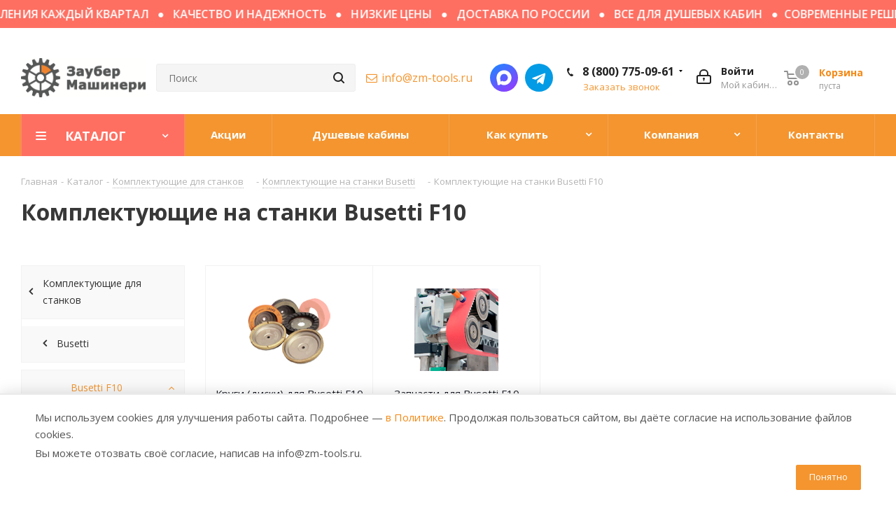

--- FILE ---
content_type: text/html; charset=UTF-8
request_url: https://zm-tools.ru/catalog/komplektuyushchie_dlya_stankov/busetti/busetti_f10/
body_size: 60574
content:

<!DOCTYPE html>
<html xmlns="http://www.w3.org/1999/xhtml" xml:lang="ru" lang="ru" >
<head>
	<meta name="viewport" content="width=device-width, height=device-height,  initial-scale=1.0, user-scalable=no, user-scalable=0">
	<title>Busetti F10 купить в интернет-магазине ZM-Tools</title>
		<meta name="HandheldFriendly" content="true" />
	<meta name="yes" content="yes" />
	<meta name="apple-mobile-web-app-status-bar-style" content="black" />
	<meta name="SKYPE_TOOLBAR" content="SKYPE_TOOLBAR_PARSER_COMPATIBLE" />
<!--	-->	<script data-skip-moving="true">(function(w, d) {var v = w.frameCacheVars = {"CACHE_MODE":"HTMLCACHE","storageBlocks":[],"dynamicBlocks":{"WIklcT":"4ef8164712f6","basketitems-component-block":"d41d8cd98f00","header-basket-with-compare-block1":"d41d8cd98f00","header-auth-block1":"d41d8cd98f00","header-allphones-block15488":"756c23d451a8","email-block15488":"4c63ba117ad5","header-auth-block2":"d41d8cd98f00","header-basket-with-compare-block2":"d41d8cd98f00","header-basket-with-compare-block3":"d41d8cd98f00","header-auth-block3":"d41d8cd98f00","viewtype-block":"0d8c73138d5c","header-allphones-block25488":"9438552d486d","email-block25488":"4c63ba117ad5","address-block15488":"e16567a5b8ed","basketitems-block":"d41d8cd98f00"},"AUTO_UPDATE":true,"AUTO_UPDATE_TTL":120,"version":2};var inv = false;if (v.AUTO_UPDATE === false){if (v.AUTO_UPDATE_TTL && v.AUTO_UPDATE_TTL > 0){var lm = Date.parse(d.lastModified);if (!isNaN(lm)){var td = new Date().getTime();if ((lm + v.AUTO_UPDATE_TTL * 1000) >= td){w.frameRequestStart = false;w.preventAutoUpdate = true;return;}inv = true;}}else{w.frameRequestStart = false;w.preventAutoUpdate = true;return;}}var r = w.XMLHttpRequest ? new XMLHttpRequest() : (w.ActiveXObject ? new w.ActiveXObject("Microsoft.XMLHTTP") : null);if (!r) { return; }w.frameRequestStart = true;var m = v.CACHE_MODE; var l = w.location; var x = new Date().getTime();var q = "?bxrand=" + x + (l.search.length > 0 ? "&" + l.search.substring(1) : "");var u = l.protocol + "//" + l.host + l.pathname + q;r.open("GET", u, true);r.setRequestHeader("BX-ACTION-TYPE", "get_dynamic");r.setRequestHeader("X-Bitrix-Composite", "get_dynamic");r.setRequestHeader("BX-CACHE-MODE", m);r.setRequestHeader("BX-CACHE-BLOCKS", v.dynamicBlocks ? JSON.stringify(v.dynamicBlocks) : "");if (inv){r.setRequestHeader("BX-INVALIDATE-CACHE", "Y");}try { r.setRequestHeader("BX-REF", d.referrer || "");} catch(e) {}if (m === "APPCACHE"){r.setRequestHeader("BX-APPCACHE-PARAMS", JSON.stringify(v.PARAMS));r.setRequestHeader("BX-APPCACHE-URL", v.PAGE_URL ? v.PAGE_URL : "");}r.onreadystatechange = function() {if (r.readyState != 4) { return; }var a = r.getResponseHeader("BX-RAND");var b = w.BX && w.BX.frameCache ? w.BX.frameCache : false;if (a != x || !((r.status >= 200 && r.status < 300) || r.status === 304 || r.status === 1223 || r.status === 0)){var f = {error:true, reason:a!=x?"bad_rand":"bad_status", url:u, xhr:r, status:r.status};if (w.BX && w.BX.ready && b){BX.ready(function() {setTimeout(function(){BX.onCustomEvent("onFrameDataRequestFail", [f]);}, 0);});}w.frameRequestFail = f;return;}if (b){b.onFrameDataReceived(r.responseText);if (!w.frameUpdateInvoked){b.update(false);}w.frameUpdateInvoked = true;}else{w.frameDataString = r.responseText;}};r.send();var p = w.performance;if (p && p.addEventListener && p.getEntries && p.setResourceTimingBufferSize){var e = 'resourcetimingbufferfull';var h = function() {if (w.BX && w.BX.frameCache && w.BX.frameCache.frameDataInserted){p.removeEventListener(e, h);}else {p.setResourceTimingBufferSize(p.getEntries().length + 50);}};p.addEventListener(e, h);}})(window, document);</script>
<script data-skip-moving="true">(function(w, d, n) {var cl = "bx-core";var ht = d.documentElement;var htc = ht ? ht.className : undefined;if (htc === undefined || htc.indexOf(cl) !== -1){return;}var ua = n.userAgent;if (/(iPad;)|(iPhone;)/i.test(ua)){cl += " bx-ios";}else if (/Windows/i.test(ua)){cl += ' bx-win';}else if (/Macintosh/i.test(ua)){cl += " bx-mac";}else if (/Linux/i.test(ua) && !/Android/i.test(ua)){cl += " bx-linux";}else if (/Android/i.test(ua)){cl += " bx-android";}cl += (/(ipad|iphone|android|mobile|touch)/i.test(ua) ? " bx-touch" : " bx-no-touch");cl += w.devicePixelRatio && w.devicePixelRatio >= 2? " bx-retina": " bx-no-retina";if (/AppleWebKit/.test(ua)){cl += " bx-chrome";}else if (/Opera/.test(ua)){cl += " bx-opera";}else if (/Firefox/.test(ua)){cl += " bx-firefox";}ht.className = htc ? htc + " " + cl : cl;})(window, document, navigator);</script>


<link href="https://fonts.googleapis.com/css?family=Open+Sans:300italic,400italic,600italic,700italic,800italic,400,300,500,600,700,800&subset=latin,cyrillic-ext&display=swap" type="text/css"  rel="stylesheet" />
<link href="/bitrix/cache/css/s1/aspro_next/page_552dfc2722d562037ec2eb129a55055e/page_552dfc2722d562037ec2eb129a55055e_v1.css?17657971921995" type="text/css"  rel="stylesheet" />
<link href="/bitrix/cache/css/s1/aspro_next/default_e168590f55da7a8b94b50de9206af410/default_e168590f55da7a8b94b50de9206af410_v1.css?17657971273857" type="text/css"  rel="stylesheet" />
<link href="/bitrix/cache/css/s1/aspro_next/template_eaf71094989368806341b70686cdb4c3/template_eaf71094989368806341b70686cdb4c3_v1.css?17664972881024132" type="text/css"  data-template-style="true" rel="stylesheet" />
	



<script type="extension/settings" data-extension="currency.currency-core">{"region":"ru"}</script>



<link rel="shortcut icon" href="/favicon.ico?1759647730" type="image/x-icon" />
<link rel="apple-touch-icon" sizes="180x180" href="/upload/CNext/159/159cb9a8c290c717b5ba4faca03f634e.png" />
<meta property="og:title" content="Busetti F10 купить в интернет-магазине ZM-Tools" />
<meta property="og:type" content="website" />
<meta property="og:image" content="/logo.png" />
<link rel="image_src" href="/logo.png"  />
<meta property="og:url" content="/catalog/komplektuyushchie_dlya_stankov/busetti/busetti_f10/" />
<meta property="og:description" content="Заказать Busetti F10 можно по низкой цене. Доставим Busetti F10 в любой город России!" />



		<meta name="description" content="Заказать Busetti F10 можно по низкой цене. Доставим Busetti F10 в любой город России!" />
			<meta property="og:image" content="/logo.png" />
	

</head>
<body class="fill_bg_n" id="main">
		<div id="panel"></div>
	
	<div id="bxdynamic_WIklcT_start" style="display:none"></div>





<div id="bxdynamic_WIklcT_end" style="display:none"></div>				<div id="bxdynamic_basketitems-component-block_start" style="display:none"></div><div id="bxdynamic_basketitems-component-block_end" style="display:none"></div>							
	<div class="wrapper1  catalog_page basket_normal basket_fill_DARK side_LEFT catalog_icons_Y banner_auto  mheader-v1 header-vcustom regions_Y fill_N footer-vcustom front-vindex3 title-vcustom with_phones">
		

		<div class="marquee colored no-top-marquee-text">
							<a href="/contacts/">НОВЫЕ ПОСТУПЛЕНИЯ КАЖДЫЙ КВАРТАЛ <i class="fa fa-circle"></i> КАЧЕСТВО И НАДЕЖНОСТЬ <i class="fa fa-circle"></i> НИЗКИЕ ЦЕНЫ <i class="fa fa-circle"></i> ДОСТАВКА ПО РОССИИ <i class="fa fa-circle"></i> ВСЕ ДЛЯ ДУШЕВЫХ КАБИН <i class="fa fa-circle"></i>СОВРЕМЕННЫЕ РЕШЕНИЯ <i class="fa fa-circle"></i> КАЧЕСТВО БЕЗ КОМПРОМИССОВ <i class="fa fa-circle"></i> ПРОФЕССИОНАЛЬНЫЕ МАТЕРИАЛЫ<i class="fa fa-circle"></i></a>					</div>
				<div class="closest-header header_wrap visible-lg visible-md title-vcustom">
			<header id="header">
				<div class="header-v4 custom header-wrapper">
	<div class="hidden" itemscope itemtype="https://schema.org/LocalBusiness">
	<meta itemprop="name" content="Заубер Машинери - Инструмент для обработки стекла">
	<div class="d-none">&lt;span itemprop=&quot;address&quot; itemscope=&quot;&quot; itemtype=&quot;https://schema.org/PostalAddress&quot;&gt;
	&lt;span itemprop=&quot;postalCode&quot;&gt;108811&lt;/span&gt;
	&lt;span itemprop=&quot;addressLocality&quot;&gt;Россия, Москва&lt;/span&gt;
	&lt;span itemprop=&quot;streetAddress&quot;&gt;поселение Московский, 22-ой км. Киевского шоссе, домовладение 4, строение 4, блок Д, подъезд 20, этаж 7, офис 703&lt;/span&gt;
&lt;/span&gt;</div>	<meta itemprop="logo" content="/upload/CNext/d2f/d2f6055014188be4bae1db11e7901400.png">	<meta itemprop="telephone" content="8 (800) 775-09-61"><meta itemprop="telephone" content="8 (495) 215-26-95">	<meta itemprop="email" content="info@zm-tools.ru"></div>	<div class="logo_and_menu-row">
		<div class="logo-row">
			<div class="maxwidth-theme">
				<div class="row d-flex top-main-flex">
					<div class="logo-block col-md-2 col-sm-3">
						<div class="logo colored">
							<a href="/"><img src="/upload/CNext/d2f/d2f6055014188be4bae1db11e7901400.png" alt="Заубер Машинери - Инструмент для обработки стекла" title="Заубер Машинери - Инструмент для обработки стекла" /></a>						</div>
					</div>
										<div class="col-md-2 col-lg-2 search_wrap">
						<div class="search-block inner-table-block">
							

				<div class="search-wrapper">
				<div id="title-search_fixed">
					<form action="/catalog/" class="search">
						<div class="search-input-div">
							<input class="search-input" id="title-search-input_fixed" type="text" name="q" value="" placeholder="Поиск" size="20" maxlength="50" autocomplete="off" />
						</div>
						<div class="search-button-div">
							<button class="btn btn-search" type="submit" name="s" value="Поиск"><i class="svg svg-search svg-black"></i></button>
							<span class="close-block inline-search-hide"><span class="svg svg-close close-icons"></span></span>
						</div>
					</form>
				</div>
			</div>
							</div>
					</div>
					<div class="right-icons pull-right">
						<div class="pull-right block-link">
														<div id="bxdynamic_header-basket-with-compare-block1_start" style="display:none"></div><div id="bxdynamic_header-basket-with-compare-block1_end" style="display:none"></div>									</div>
						<div class="pull-right pull-right_cabinet-link">
							<div class="wrap_icon inner-table-block">
								
		<div id="bxdynamic_header-auth-block1_start" style="display:none"></div><div id="bxdynamic_header-auth-block1_end" style="display:none"></div>
								</div>
													</div>
													<div class="pull-right">
								<div class="wrap_icon inner-table-block">
									<div class="phone-block">
										
						<div id="bxdynamic_header-allphones-block15488_start" style="display:none"></div>		
											<!-- noindex -->
			<div class="phone with_dropdown">
				<i class="svg svg-phone"></i>
				<a rel="nofollow" href="tel:88007750961">8 (800) 775-09-61</a>
									<div class="dropdown">
						<div class="wrap">
																							<div class="more_phone"><a href="tel:84952152695">8 (495) 215-26-95</a></div>
													</div>
					</div>
							</div>
			<!-- /noindex -->
					
				<div id="bxdynamic_header-allphones-block15488_end" style="display:none"></div>		
																						<div class="callback-block">
												<span class="animate-load twosmallfont colored" data-event="jqm" data-param-form_id="CALLBACK" data-name="callback">Заказать звонок</span>
											</div>
																			</div>
								</div>
							</div>
												<div class="pull-right social">
							<div class="align-social have-email-social-flex">
																<div class="social-in inn-block">
									<div class="social-block">
	<div class="social-icons _h">
	<!-- noindex -->
	<ul>
		<li class="max"><a href="https://max.ru/u/f9LHodD0cOL3beXhX56VfQWXJmyLOoGrIVEV1ZXyYcE-qY1_FfY04mZtjWU" target="_blank" rel="nofollow" title="max">Написать в мессенджер MAX</a></li>
		<li class="telegram"><a href="https://t.me/stanislavbobkov" target="_blank" rel="nofollow" title="Telegram">Написать в Telegram</a></li>
			</ul>
	<!-- /noindex -->
	</div>								 
</div>
<div class="social-block only-menu">
	<p><b>Как пройти пешком или доехать на автомобиле</b></p>
	<a class="btn btn-default d-block mb-2" href="https://yandex.ru/navi/?whatshere%5Bpoint%5D=37.438076%2C55.635419&amp;whatshere%5Bzoom%5D=18&amp;lang=ru&amp;from=navi" target="_blank">
		<i class="fa fa-location-arrow mr-5" aria-hidden="true"></i>Пешком
	</a><hr>
	<a class="btn btn-default d-block" href="https://yandex.ru/navi/?whatshere%5Bpoint%5D=37.438719%2C55.635354&amp;whatshere%5Bzoom%5D=18&amp;lang=ru&amp;from=navi" target="_blank">
		<i class="fa fa-car mr-5" aria-hidden="true"></i>На машине 
	</a>
</div><br>								</div>
																<div class="email-in inn-block head-email-copy">
									
						<div id="bxdynamic_email-block15488_start" style="display:none"></div>		
												<div class="email blocks">
													<a href="mailto:info@zm-tools.ru">info@zm-tools.ru</a>
											</div>
									
				<div id="bxdynamic_email-block15488_end" style="display:none"></div>		
										<span class="copytext">Скопировано</span>
								</div>
							</div>
						</div>
					</div>
				</div>
			</div>
		</div>	</div>
	<div id="main-desktop-menu" class="menu-row middle-block bgcolored">
					<div class="maxwidth-theme">
				<div class="row">
					<div class="col-md-12">
						<div class="menu-only">
							<nav class="mega-menu sliced">
								
	<div class="table-menu">
		<table>
			<tr>
							
										<td class="menu-item unvisible dropdown catalog wide_menu bg_change  active">
						<div class="wrap">
							<a  class="dropdown-toggle" href="/catalog/">
								<div>
									Каталог									<div class="line-wrapper"><span class="line"></span></div>
								</div>
							</a>
															<span class="tail"></span>
																										<div class="dropdown-menu custom-dropdown-whide">
										<div class="row">
											<div class="col-md-4 col-sm-4 col-xs-6 overflow-main left-main">
												<ul class="main-full-child">
																																									<li data-show="0-block-show" class="main-li">
															<a class="main-whie-link have-child"  href="/catalog/dlya_vannyh_komnat/" title="Фурнитура для душевых кабин из стекла">
																																	<span class="menu_img response_img contain">
																		<img class="lazy" data-src="/upload/resize_cache/iblock/9e5/60_60_0/9e510871b88e7b4ce64ee9391280962b.jpg" alt="" title="" />
																	</span>
																																<span>Фурнитура для душевых кабин из стекла</span>
															</a>
																																																												</li>
																																									<li data-show="1-block-show" class="main-li">
															<a class="main-whie-link have-child"  href="/catalog/ruchnoy_raskroy_stekla/" title="Ручной инструмент для раскроя стекла">
																																	<span class="menu_img response_img contain">
																		<img class="lazy" data-src="/upload/resize_cache/iblock/6a8/60_60_0/61iasakfaup96tu1udksw68uwupjp7xm.jpg" alt="Раздвижные системы для стеклянных дверей" title="Раздвижные системы для стеклянных дверей" />
																	</span>
																																<span>Ручной инструмент для раскроя стекла</span>
															</a>
																																																												</li>
																																									<li data-show="2-block-show" class="main-li">
															<a class="main-whie-link have-child"  href="/catalog/perenoska_stekla/" title="Стеклодомкраты, присоски, зажимы">
																																	<span class="menu_img response_img contain">
																		<img class="lazy" data-src="/upload/resize_cache/iblock/52c/60_60_0/42uvzbi7eqbawui0u7iu92ypv8j5p4qv.jpg" alt="Маркеры для стекла" title="Маркеры для стекла" />
																	</span>
																																<span>Стеклодомкраты, присоски, зажимы</span>
															</a>
																																																												</li>
																																									<li data-show="3-block-show" class="main-li">
															<a class="main-whie-link have-child"  href="/catalog/sverlenie_stekla/" title="Сверление стекла">
																																	<span class="menu_img response_img contain">
																		<img class="lazy" data-src="/upload/resize_cache/iblock/bce/60_60_0/uh2wzcunfskuh0hxbdu2xa21j31smnpi.jpg" alt="Тележки для транспортировки" title="Тележки для транспортировки" />
																	</span>
																																<span>Сверление стекла</span>
															</a>
																																																												</li>
																																									<li data-show="4-block-show" class="main-li">
															<a class="main-whie-link have-child"  href="/catalog/almaznye_shlifovalnye_krugi_dlya_stekla/" title="Алмазные шлифовальные круги для стекла">
																																	<span class="menu_img response_img contain">
																		<img class="lazy" data-src="/upload/resize_cache/iblock/a75/60_60_0/19y76iilfge636j20l06mzqmyujtrtqg.jpg" alt="Портативные (ручные) сверлильные станки" title="Портативные (ручные) сверлильные станки" />
																	</span>
																																<span>Алмазные шлифовальные круги для стекла</span>
															</a>
																																																												</li>
																																									<li data-show="5-block-show" class="main-li">
															<a class="main-whie-link have-child"  href="/catalog/polirovalnye_krugi_dlya_stekla/" title="Полировальные круги для стекла">
																																	<span class="menu_img response_img contain">
																		<img class="lazy" data-src="/upload/resize_cache/iblock/eaf/60_60_0/2i3bcgkn12qalmittzqvywvrq21ozzhz.jpg" alt="Алмазные периферийные диски" title="Алмазные периферийные диски" />
																	</span>
																																<span>Полировальные круги для стекла</span>
															</a>
																																																												</li>
																																									<li data-show="6-block-show" class="main-li">
															<a class="main-whie-link have-child"  href="/catalog/oksid_ceriya/" title="Оксид церия для полировки стекла">
																																	<span class="menu_img response_img contain">
																		<img class="lazy" data-src="/upload/resize_cache/iblock/885/60_60_0/88549f915596346071ddba267af59dfa.jpg" alt="Полировальные периферийные диски" title="Полировальные периферийные диски" />
																	</span>
																																<span>Оксид церия для полировки стекла</span>
															</a>
																																																												</li>
																																									<li  class="main-li">
															<a class="main-whie-link"  href="/catalog/probkovye_prokladki/" title="Пробковые прокладки с клеем и пеной">
																																	<span class="menu_img response_img contain">
																		<img class="lazy" data-src="/upload/resize_cache/iblock/be2/60_60_0/be2fa6f15a89d31278018b3ef991a3b8.jpg" alt="Аксессуары для полировки" title="Аксессуары для полировки" />
																	</span>
																																<span>Пробковые прокладки с клеем и пеной</span>
															</a>
																													</li>
																																									<li data-show="8-block-show" class="main-li">
															<a class="main-whie-link have-child"  href="/catalog/instrument-cnc/" title="Инструмент для обрабатывающих центров с ЧПУ">
																																	<span class="menu_img response_img contain">
																		<img class="lazy" data-src="/upload/resize_cache/iblock/87c/60_60_0/87c094c9ab7eb7d3daf79b52f9a23237.jpg" alt="Аксессуары для полировки" title="Аксессуары для полировки" />
																	</span>
																																<span>Инструмент для обрабатывающих центров с ЧПУ</span>
															</a>
																																																												</li>
																																									<li data-show="9-block-show" class="main-li">
															<a class="main-whie-link have-child"  href="/catalog/avtomaticheskaya_rezka_stekla/" title="Ролики для автоматических столов раскроя стекла">
																																	<span class="menu_img response_img contain">
																		<img class="lazy" data-src="/upload/resize_cache/iblock/c3e/60_60_0/c3e7f04971a98f14acd4e1d632f14b18.jpg" alt="Запчасти для центров с ЧПУ" title="Запчасти для центров с ЧПУ" />
																	</span>
																																<span>Ролики для автоматических столов раскроя стекла</span>
															</a>
																																																												</li>
																																									<li data-show="10-block-show" class="main-li">
															<a class="main-whie-link have-child"  href="/catalog/zhidkosti-v-assortimente-dlya-stekla/" title="Жидкости в ассорт. для работы со стеклом">
																																	<span class="menu_img response_img contain">
																		<img class="lazy" data-src="/upload/resize_cache/iblock/dfa/60_60_0/75f6zagtaquzjjxznpntpjoou96b6fs0.jpg" alt="Жидкости для автоматической резки стекла" title="Жидкости для автоматической резки стекла" />
																	</span>
																																<span>Жидкости в ассорт. для работы со стеклом</span>
															</a>
																																																												</li>
																																									<li data-show="11-block-show" class="main-li">
															<a class="main-whie-link have-child"  href="/catalog/instrument-dlya-gravirovki/" title="Гравировальный инструмент (диски)">
																																	<span class="menu_img response_img contain">
																		<img class="lazy" data-src="/upload/resize_cache/iblock/1c9/60_60_0/1c99793e36a209c5c800d40a20c40781.jpg" alt="Моющие средства для мойки стекла" title="Моющие средства для мойки стекла" />
																	</span>
																																<span>Гравировальный инструмент (диски)</span>
															</a>
																																																												</li>
																																									<li  class="main-li">
															<a class="main-whie-link"  href="/catalog/krugi_dlya_snyatiya_sloya_low_e/" title="Диски для снятия энергосберегающего слоя Low-E">
																																	<span class="menu_img response_img contain">
																		<img class="lazy" data-src="/upload/resize_cache/iblock/bdb/60_60_0/bdb2d964da49281ce7cc0c1425af1667.png" alt="Полировальные гравировальные круги" title="Полировальные гравировальные круги" />
																	</span>
																																<span>Диски для снятия энергосберегающего слоя Low-E</span>
															</a>
																													</li>
																																									<li data-show="13-block-show" class="main-li">
															<a class="main-whie-link have-child"  href="/catalog/zapasnye_chasti/" title="Запасные части для cтaнков по стеклу">
																																	<span class="menu_img response_img contain">
																		<img class="lazy" data-src="/upload/resize_cache/iblock/5e5/60_60_0/4faa34k21kqoayb8xw0klsl476qyysk6.jpg" alt="Полировальные гравировальные круги" title="Полировальные гравировальные круги" />
																	</span>
																																<span>Запасные части для cтaнков по стеклу</span>
															</a>
																																																												</li>
																																									<li  class="main-li">
															<a class="main-whie-link"  href="/catalog/zashchitnye_ugolki/" title="Защитные уголки для стекла">
																																	<span class="menu_img response_img contain">
																		<img class="lazy" data-src="/upload/resize_cache/iblock/22b/60_60_0/22be3fa5912a2ce180f5d078a0101159.jpg" alt="Масла и смазки" title="Масла и смазки" />
																	</span>
																																<span>Защитные уголки для стекла</span>
															</a>
																													</li>
																																									<li  class="main-li">
															<a class="main-whie-link"  href="/catalog/voylochnoe_pokrytie/" title="Войлочное (фетровое) покрытие">
																																	<span class="menu_img response_img contain">
																		<img class="lazy" data-src="/upload/resize_cache/iblock/989/60_60_0/989eea4a2d0183ed65f653ad05493803.jpg" alt="Масла и смазки" title="Масла и смазки" />
																	</span>
																																<span>Войлочное (фетровое) покрытие</span>
															</a>
																													</li>
																																									<li data-show="16-block-show" class="main-li">
															<a class="main-whie-link have-child"  href="/catalog/uf_skleyka_stekla/" title="УФ склейка стекла">
																																	<span class="menu_img response_img contain">
																		<img class="lazy" data-src="/upload/resize_cache/iblock/227/60_60_0/c9ks0eikcmux65tedmkky0tn66mn11ez.jpg" alt="Масла и смазки" title="Масла и смазки" />
																	</span>
																																<span>УФ склейка стекла</span>
															</a>
																																																												</li>
																																									<li  class="main-li">
															<a class="main-whie-link"  href="/catalog/ruchnaya-shlifovka-i-polirovka-stekla/" title="Ручная шлифовка и полировка стекла">
																																	<span class="menu_img response_img contain">
																		<img class="lazy" data-src="/upload/resize_cache/iblock/ab0/60_60_0/p4n4bspbuv4dw5qx7skaic0k6a8yfa5f.jpg" alt="Присоски для фиксации" title="Присоски для фиксации" />
																	</span>
																																<span>Ручная шлифовка и полировка стекла</span>
															</a>
																													</li>
																																									<li  class="main-li">
															<a class="main-whie-link"  href="/catalog/metallicheskaya-vata/" title="Металлическая (стальная) вата">
																																	<span class="menu_img response_img contain">
																		<img class="lazy" data-src="/upload/resize_cache/iblock/f6b/60_60_0/f6bc813125a9446df99a201c1e234c9a.jpg" alt="Присоски для фиксации" title="Присоски для фиксации" />
																	</span>
																																<span>Металлическая (стальная) вата</span>
															</a>
																													</li>
																																									<li  class="main-li">
															<a class="main-whie-link"  href="/catalog/shlifovalnye-lenty/" title="Шлифовальные ленты">
																																	<span class="menu_img response_img contain">
																		<img class="lazy" data-src="/upload/resize_cache/iblock/525/60_60_0/525a4771eedc12252ff6b0a4c57e5bb0.jpg" alt="Присоски для фиксации" title="Присоски для фиксации" />
																	</span>
																																<span>Шлифовальные ленты</span>
															</a>
																													</li>
																																									<li  class="main-li">
															<a class="main-whie-link"  href="/catalog/protivooskolochnaya_plenka/" title="Защитная противоосколочная пленка">
																																	<span class="menu_img response_img contain">
																		<img class="lazy" data-src="/upload/resize_cache/iblock/9b5/60_60_0/9b54e8079d654e1e54971e4a38d5806d.png" alt="Присоски для фиксации" title="Присоски для фиксации" />
																	</span>
																																<span>Защитная противоосколочная пленка</span>
															</a>
																													</li>
																																									<li  class="main-li">
															<a class="main-whie-link"  href="/catalog/probkovaya-podlozhka-dlya-pola/" title="Пробковая подложка для напольных покрытий">
																																	<span class="menu_img response_img contain">
																		<img class="lazy" data-src="/upload/resize_cache/iblock/d23/60_60_0/eonzq4kher9tbbuxjunxowxdp24qk2f0.jpg" alt="Присоски для фиксации" title="Присоски для фиксации" />
																	</span>
																																<span>Пробковая подложка для напольных покрытий</span>
															</a>
																													</li>
																																									<li  class="main-li">
															<a class="main-whie-link"  href="/catalog/tovary-dlya-laminirovaniya/" title="Товары для ламинирования (триплекса)">
																																	<span class="menu_img response_img contain">
																		<img class="lazy" data-src="/upload/resize_cache/iblock/d4c/60_60_0/qcfc06mtsp8zivm4kflpe8ca1pw3p2rj.jpg" alt="Присоски для фиксации" title="Присоски для фиксации" />
																	</span>
																																<span>Товары для ламинирования (триплекса)</span>
															</a>
																													</li>
																																									<li  class="main-li">
															<a class="main-whie-link"  href="/catalog/detektory/" title="Детекторы для анализа стекла">
																																	<span class="menu_img response_img contain">
																		<img class="lazy" data-src="/upload/resize_cache/iblock/719/60_60_0/719116cac3d21c5c4007c391acdd7b9f.jpg" alt="Присоски для фиксации" title="Присоски для фиксации" />
																	</span>
																																<span>Детекторы для анализа стекла</span>
															</a>
																													</li>
																																									<li data-show="24-block-show" class="main-li">
															<a class="main-whie-link have-child"  href="/catalog/peskostruynaya_obrabotka/" title="Пескоструйная обработка">
																																	<span class="menu_img response_img contain">
																		<img class="lazy" data-src="/upload/resize_cache/iblock/63b/60_60_0/63bddf8851cb22c2ba7786d4a88e3b73.png" alt="Присоски для фиксации" title="Присоски для фиксации" />
																	</span>
																																<span>Пескоструйная обработка</span>
															</a>
																																																												</li>
																																									<li data-show="25-block-show" class="main-li">
															<a class="main-whie-link have-child"  href="/catalog/izmeritelniy_instrument/" title="Линейки, угольники, рулетки">
																																	<span class="menu_img response_img contain">
																		<img class="lazy" data-src="/upload/resize_cache/iblock/76a/60_60_0/76a9a6134875bfd2b22f6a790e8b1bc9.jpg" alt="Лак гласс-тонер" title="Лак гласс-тонер" />
																	</span>
																																<span>Линейки, угольники, рулетки</span>
															</a>
																																																												</li>
																																									<li  class="main-li">
															<a class="main-whie-link"  href="/catalog/zhidkost_dlya_rezki/" title="Жидкости для резки стекла">
																																	<span class="menu_img response_img contain">
																		<img class="lazy" data-src="/upload/resize_cache/iblock/567/60_60_0/e7zfh0qozgzz8rgpsyyd4zaxdckxu0m3.jpg" alt="Рулетки" title="Рулетки" />
																	</span>
																																<span>Жидкости для резки стекла</span>
															</a>
																													</li>
																																									<li  class="main-li">
															<a class="main-whie-link"  href="/catalog/professionalnaya_ochistka_stekla/" title="Профессиональная очистка стекла">
																																	<span class="menu_img response_img contain">
																		<img class="lazy" data-src="/upload/resize_cache/iblock/aa6/60_60_0/aa6c1b858e6e89429ac42d1ce7716bb3.jpg" alt="Рулетки" title="Рулетки" />
																	</span>
																																<span>Профессиональная очистка стекла</span>
															</a>
																													</li>
																																									<li  class="main-li">
															<a class="main-whie-link"  href="/catalog/zashchita_poverkhnosti_stekla/" title="Водоотталкивающие средства">
																																	<span class="menu_img response_img contain">
																		<img class="lazy" data-src="/upload/resize_cache/iblock/653/60_60_0/653d6e6f30085a26750cd65eceadd748.jpg" alt="Рулетки" title="Рулетки" />
																	</span>
																																<span>Водоотталкивающие средства</span>
															</a>
																													</li>
																																									<li  class="main-li">
															<a class="main-whie-link"  href="/catalog/zashchitnye_perchatki_i_narukavniki/" title="Защитные перчатки и нарукавники">
																																	<span class="menu_img response_img contain">
																		<img class="lazy" data-src="/upload/resize_cache/iblock/e9b/60_60_0/e9bb687920c4404321279042e7892ff0.jpg" alt="Рулетки" title="Рулетки" />
																	</span>
																																<span>Защитные перчатки и нарукавники</span>
															</a>
																													</li>
																																									<li  class="main-li">
															<a class="main-whie-link"  href="/catalog/otreznye_diski/" title="Диски для пиления стекла">
																																	<span class="menu_img response_img contain">
																		<img class="lazy" data-src="/upload/resize_cache/iblock/e09/60_60_0/e09cd2ec32a839d0781b1027d20f4f7b.jpg" alt="Рулетки" title="Рулетки" />
																	</span>
																																<span>Диски для пиления стекла</span>
															</a>
																													</li>
																																									<li data-show="31-block-show" class="main-li">
															<a class="main-whie-link have-child"  href="/catalog/portativnoe_oborudovanie/" title="Портативное оборудование">
																																	<span class="menu_img response_img contain">
																		<img class="lazy" data-src="/upload/resize_cache/iblock/d63/60_60_0/d63f3be036f5872c407c98db8bf2b01c.jpg" alt="Рулетки" title="Рулетки" />
																	</span>
																																<span>Портативное оборудование</span>
															</a>
																																																												</li>
																																									<li  class="main-li">
															<a class="main-whie-link"  href="/catalog/stanki-dlya-mojki-i-sushki-stekla/" title="Станки для мойки и сушки стекла">
																																	<span class="menu_img response_img contain">
																		<img class="lazy" data-src="/upload/resize_cache/iblock/b04/60_60_0/b047bb80161fb34ca5f09d2d461f1155.jpg" alt="Резка" title="Резка" />
																	</span>
																																<span>Станки для мойки и сушки стекла</span>
															</a>
																													</li>
																																									<li data-show="33-block-show" class="main-li active">
															<a class="main-whie-link have-child"  href="/catalog/komplektuyushchie_dlya_stankov/" title="Комплектующие для станков">
																																	<span class="menu_img response_img contain">
																		<img class="lazy" data-src="/upload/resize_cache/iblock/a2c/60_60_0/a2c2a093f5e2d53a2322a7eebb193274.jpg" alt="Резка" title="Резка" />
																	</span>
																																<span>Комплектующие для станков</span>
															</a>
																																																												</li>
																																									<li data-show="34-block-show" class="main-li">
															<a class="main-whie-link have-child"  href="/catalog/krugi-dlya-pryamolinejnoy-obrabotki/" title="Диски для прямолинейной обработки стекла">
																																	<span class="menu_img response_img contain">
																		<img class="lazy" data-src="/upload/resize_cache/iblock/995/60_60_0/9956ad46e6a00261837491498cbce12a.jpg" alt="Спецмаш" title="Спецмаш" />
																	</span>
																																<span>Диски для прямолинейной обработки стекла</span>
															</a>
																																																												</li>
																																									<li data-show="35-block-show" class="main-li">
															<a class="main-whie-link have-child"  href="/catalog/krugi-dlya-krivolinejnoy-obrabotki/" title="Диски для криволинейной обработки стекла">
																																	<span class="menu_img response_img contain">
																		<img class="lazy" data-src="/upload/resize_cache/iblock/dfb/60_60_0/dfbd745c7f55a3f8415f535d1db50697.jpg" alt="Чашечные для фацета" title="Чашечные для фацета" />
																	</span>
																																<span>Диски для криволинейной обработки стекла</span>
															</a>
																																																												</li>
																									</ul>
											</div>
											<div class="col-md-8 col-sm-8 col-xs-6 overflow-main right-main">
												<ul data-id="0-block-show" class="unshow-menu"><li><ul><li class="bold ">
																				<a  href="/collections/" title="Коллекции"><span class="menu_img response_img contain">
																							<img class="lazy" data-src="/upload/resize_cache/iblock/876/u67wq5gt2m8p5pdyaedpnm9crr2mbpyf/60_60_0/kollekcii.jpg" alt="Коллекции" title="Коллекции" />
																						</span><span class="name">Коллекции</span>
																				</a>
																			</li></ul></li><li><ul><li class="bold  haschild">
																				<a  href="/catalog/dlya_vannyh_komnat/dushevye_petli/" title="Петли для душевых кабин"><span class="menu_img response_img contain">
																							<img class="lazy" data-src="/upload/resize_cache/iblock/3d4/60_60_0/3d46d7bc135c1638880adbf7e3c030d4.jpg" alt="Петли для душевых кабин" title="Петли для душевых кабин" />
																						</span><span class="name">Петли для душевых кабин</span>
																				</a>
																			</li><li class="minitem  ">
                <a  href="/catalog/dlya_vannyh_komnat/dushevye_petli/standart-petli/" title="Стандарт Петли">Стандарт Петли</a>
            </li><li class="minitem  ">
                <a  href="/catalog/dlya_vannyh_komnat/dushevye_petli/premium-petli/" title="Премиум Петли">Премиум Петли</a>
            </li></ul></li><li><ul><li class="bold  haschild">
																				<a  href="/catalog/dlya_vannyh_komnat/petli_sploshnye_s_avtopodemom/" title="Маятниковые петли"><span class="menu_img response_img contain">
																							<img class="lazy" data-src="/upload/resize_cache/iblock/1aa/60_60_0/1aab45b108515ecfb13f7e0602b12dd0.jpg" alt="Маятниковые петли" title="Маятниковые петли" />
																						</span><span class="name">Маятниковые петли</span>
																				</a>
																			</li><li class="minitem  ">
                <a  href="/catalog/dlya_vannyh_komnat/petli_sploshnye_s_avtopodemom/majatnyakovye-6mm/" title="Для стекла 6 мм">Для стекла 6 мм</a>
            </li><li class="minitem  ">
                <a  href="/catalog/dlya_vannyh_komnat/petli_sploshnye_s_avtopodemom/majatnyakovye-8mm/" title="Для стекла 8 мм">Для стекла 8 мм</a>
            </li></ul></li><li><ul><li class="bold  haschild">
																				<a  href="/catalog/dlya_vannyh_komnat/alumin_profili/" title="Алюминиевые П-образные профили "><span class="menu_img response_img contain">
																							<img class="lazy" data-src="/upload/resize_cache/iblock/2c9/60_60_0/2c9473b4f80737c11b288a20f2c7a8f1.jpg" alt="Алюминиевые П-образные профили " title="Алюминиевые П-образные профили " />
																						</span><span class="name">Алюминиевые П-образные профили </span>
																				</a>
																			</li><li class="minitem  ">
                <a  href="/catalog/dlya_vannyh_komnat/alumin_profili/prifili-8mm/" title="Для стекла 8 мм">Для стекла 8 мм</a>
            </li><li class="minitem  ">
                <a  href="/catalog/dlya_vannyh_komnat/alumin_profili/profili-10mm/" title="Для стекла 10 мм">Для стекла 10 мм</a>
            </li></ul></li><li><ul><li class="bold  haschild">
																				<a  href="/catalog/dlya_vannyh_komnat/konnektory/" title="Коннекторы для стекла"><span class="menu_img response_img contain">
																							<img class="lazy" data-src="/upload/resize_cache/iblock/cbf/60_60_0/cbf3a8fd18351cb761deea744a85a8cc.jpg" alt="Коннекторы для стекла" title="Коннекторы для стекла" />
																						</span><span class="name">Коннекторы для стекла</span>
																				</a>
																			</li><li class="minitem  ">
                <a  href="/catalog/dlya_vannyh_komnat/konnektory/standart-konnektory/" title="Стандарт Коннекторы">Стандарт Коннекторы</a>
            </li><li class="minitem  ">
                <a  href="/catalog/dlya_vannyh_komnat/konnektory/premium-konnektory/" title="Премиум Коннекторы">Премиум Коннекторы</a>
            </li><li class="minitem  ">
                <a  href="/catalog/dlya_vannyh_komnat/konnektory/reguliruemye-konnektory/" title="Регулируемые коннекторы">Регулируемые коннекторы</a>
            </li></ul></li><li><ul><li class="bold  haschild">
																				<a  href="/catalog/dlya_vannyh_komnat/ruchki_knoby/" title="Ручки и кнобы для душевых кабин"><span class="menu_img response_img contain">
																							<img class="lazy" data-src="/upload/resize_cache/iblock/cd6/60_60_0/cd62b01e4394079b3848bb8323fe249f.jpg" alt="Ручки и кнобы для душевых кабин" title="Ручки и кнобы для душевых кабин" />
																						</span><span class="name">Ручки и кнобы для душевых кабин</span>
																				</a>
																			</li><li class="minitem  ">
                <a  href="/catalog/dlya_vannyh_komnat/ruchki_knoby/ruchki-knoby/" title="Ручки-кнобы">Ручки-кнобы</a>
            </li><li class="minitem  ">
                <a  href="/catalog/dlya_vannyh_komnat/ruchki_knoby/ruchki-kupe/" title="Ручки-купе">Ручки-купе</a>
            </li><li class="minitem  ">
                <a  href="/catalog/dlya_vannyh_komnat/ruchki_knoby/ruchki-skoby-i-polotentsederzhateli/" title="Ручки-скобы и полотенцедержатели">Ручки-скобы и полотенцедержатели</a>
            </li></ul></li><li><ul><li class="bold  haschild">
																				<a  href="/catalog/dlya_vannyh_komnat/dushevaya_kabina_aquaslide/" title="Раздвижные душевые кабины"><span class="menu_img response_img contain">
																							<img class="lazy" data-src="/upload/resize_cache/iblock/bc6/60_60_0/bc6d422caa5ea13fba6afc85e62ebbda.png" alt="Раздвижные душевые кабины" title="Раздвижные душевые кабины" />
																						</span><span class="name">Раздвижные душевые кабины</span>
																				</a>
																			</li><li class="minitem  ">
                <a  href="/catalog/dlya_vannyh_komnat/dushevaya_kabina_aquaslide/otkrytogo-tipa/" title="Открытого типа">Открытого типа</a>
            </li><li class="minitem  ">
                <a  href="/catalog/dlya_vannyh_komnat/dushevaya_kabina_aquaslide/zakrytogo-tipa/" title="Закрытого типа">Закрытого типа</a>
            </li></ul></li><li><ul><li class="bold  haschild">
																				<a  href="/catalog/dlya_vannyh_komnat/prifili_pvh/" title="Уплотнительные профили из ПВХ"><span class="menu_img response_img contain">
																							<img class="lazy" data-src="/upload/resize_cache/iblock/c33/60_60_0/c33d04bae18bc5396acad89397c3a223.jpg" alt="Уплотнительные профили из ПВХ" title="Уплотнительные профили из ПВХ" />
																						</span><span class="name">Уплотнительные профили из ПВХ</span>
																				</a>
																			</li><li class="minitem  ">
                <a  href="/catalog/dlya_vannyh_komnat/prifili_pvh/prozrachnye-pvkh-uplotniteli/" title="Прозрачные ПВХ уплотнители">Прозрачные ПВХ уплотнители</a>
            </li><li class="minitem  ">
                <a  href="/catalog/dlya_vannyh_komnat/prifili_pvh/chernye-pvkh-uplotniteli/" title="Черные ПВХ уплотнители">Черные ПВХ уплотнители</a>
            </li><li class="minitem  ">
                <a  href="/catalog/dlya_vannyh_komnat/prifili_pvh/samokleyashchiesya-pvkh-uplotniteli/" title="Самоклеящиеся ПВХ уплотнители">Самоклеящиеся ПВХ уплотнители</a>
            </li></ul></li><li><ul><li class="bold ">
																				<a  href="/catalog/dlya_vannyh_komnat/porogi/" title="Пороги"><span class="menu_img response_img contain">
																							<img class="lazy" data-src="/upload/resize_cache/iblock/aa2/60_60_0/aa2f694c261264993d64c05ac094a497.jpg" alt="Пороги" title="Пороги" />
																						</span><span class="name">Пороги</span>
																				</a>
																			</li></ul></li><li><ul><li class="bold ">
																				<a  href="/catalog/dlya_vannyh_komnat/derzhateli_polotenets/" title="Держатели полотенец"><span class="menu_img response_img contain">
																							<img class="lazy" data-src="/upload/resize_cache/iblock/d71/60_60_0/d71ab99ef04f3506028615b412c1b0ff.jpg" alt="Держатели полотенец" title="Держатели полотенец" />
																						</span><span class="name">Держатели полотенец</span>
																				</a>
																			</li></ul></li><li><ul><li class="bold ">
																				<a  href="/catalog/dlya_vannyh_komnat/dvernye-stopory/" title="Дверные стопоры"><span class="menu_img response_img contain">
																							<img class="lazy" data-src="/upload/resize_cache/iblock/41b/60_60_0/d08dd0azw90o4m5pic6n5mffuzluhz92.jpg" alt="Дверные стопоры" title="Дверные стопоры" />
																						</span><span class="name">Дверные стопоры</span>
																				</a>
																			</li></ul></li><li><ul><li class="bold ">
																				<a  href="/catalog/dlya_vannyh_komnat/soediniteli_dergateli/" title="Штанги и держатели (круглые)"><span class="menu_img response_img contain">
																							<img class="lazy" data-src="/upload/resize_cache/iblock/4dc/60_60_0/4dcca7615fa871b0ff657487ed2f9c85.jpg" alt="Штанги и держатели (круглые)" title="Штанги и держатели (круглые)" />
																						</span><span class="name">Штанги и держатели (круглые)</span>
																				</a>
																			</li></ul></li><li><ul><li class="bold ">
																				<a  href="/catalog/dlya_vannyh_komnat/soediniteli_dergateli_kvadratnye/" title="Штанги и держатели (квадратные)"><span class="menu_img response_img contain">
																							<img class="lazy" data-src="/upload/resize_cache/iblock/8d3/60_60_0/8d31a5006e21defc2dc2e5f9dbf32e53.jpg" alt="Штанги и держатели (квадратные)" title="Штанги и держатели (квадратные)" />
																						</span><span class="name">Штанги и держатели (квадратные)</span>
																				</a>
																			</li></ul></li><li><ul><li class="bold ">
																				<a  href="/catalog/dlya_vannyh_komnat/kronshtejny-dlya-polok/" title="Кронштейны для полок"><span class="menu_img response_img contain">
																							<img class="lazy" data-src="/upload/resize_cache/iblock/824/60_60_0/824a979015f3542f8ce22514b244a8c1.jpg" alt="Кронштейны для полок" title="Кронштейны для полок" />
																						</span><span class="name">Кронштейны для полок</span>
																				</a>
																			</li></ul></li><li><ul><li class="bold ">
																				<a  href="/catalog/dlya_vannyh_komnat/razdignye-systemy/" title="Раздвижные системы для стеклянных дверей"><span class="menu_img response_img contain">
																							<img class="lazy" data-src="/upload/resize_cache/iblock/f44/60_60_0/f44b9d416ba3a652d75896ec3f34d66d.jpg" alt="Раздвижные системы для стеклянных дверей" title="Раздвижные системы для стеклянных дверей" />
																						</span><span class="name">Раздвижные системы для стеклянных дверей</span>
																				</a>
																			</li></ul></li></ul><ul data-id="1-block-show" class="unshow-menu"><li><ul><li class="bold  haschild">
																				<a  href="/catalog/ruchnoy_raskroy_stekla/steklorezy/" title="Стеклорезы"><span class="menu_img response_img contain">
																							<img class="lazy" data-src="/upload/resize_cache/iblock/678/60_60_0/t582uh0b4fe3f1llgwt1cbfkts3wxs94.jpg" alt="Стеклорезы" title="Стеклорезы" />
																						</span><span class="name">Стеклорезы</span>
																				</a>
																			</li><li class="minitem  ">
                <a  href="/catalog/ruchnoy_raskroy_stekla/steklorezy/professionalnye/" title="Профессиональные">Профессиональные</a>
            </li><li class="minitem  ">
                <a  href="/catalog/ruchnoy_raskroy_stekla/steklorezy/maslyanye_steklorezy/" title="Масляные">Масляные</a>
            </li><li class="minitem  ">
                <a  href="/catalog/ruchnoy_raskroy_stekla/steklorezy/dlya_tolstogo_stekla/" title="Для толстого стекла">Для толстого стекла</a>
            </li><li class="minitem  ">
                <a  href="/catalog/ruchnoy_raskroy_stekla/steklorezy/rezhushchie_golovki_dlya_steklorezov/" title="Запасные режущие головки для стеклорезов">Запасные режущие головки для стеклорезов</a>
            </li></ul></li><li><ul><li class="bold  haschild">
																				<a  href="/catalog/ruchnoy_raskroy_stekla/bystrorezy/" title="Быстрорезы"><span class="menu_img response_img contain">
																							<img class="lazy" data-src="/upload/resize_cache/iblock/9e3/60_60_0/9e365679b3554438aabf56a54b24b8ad.jpg" alt="Быстрорезы" title="Быстрорезы" />
																						</span><span class="name">Быстрорезы</span>
																				</a>
																			</li><li class="minitem  ">
                <a  href="/catalog/ruchnoy_raskroy_stekla/bystrorezy/bystrorezy_dlya_raskroya_stekla/" title="Быстрорезы для раскроя стекла">Быстрорезы для раскроя стекла</a>
            </li><li class="minitem  ">
                <a  href="/catalog/ruchnoy_raskroy_stekla/bystrorezy/zapasnye_chasti_k_bystrorezam/" title="Запасные части к быстрорезам">Запасные части к быстрорезам</a>
            </li></ul></li><li><ul><li class="bold  haschild">
																				<a  href="/catalog/ruchnoy_raskroy_stekla/cirkuli/" title="Циркули"><span class="menu_img response_img contain">
																							<img class="lazy" data-src="/upload/resize_cache/iblock/938/60_60_0/9384fb29ab4059c084916693f239e119.jpg" alt="Циркули" title="Циркули" />
																						</span><span class="name">Циркули</span>
																				</a>
																			</li><li class="minitem  ">
                <a  href="/catalog/ruchnoy_raskroy_stekla/cirkuli/steklorezy_cirkuli/" title="Стеклорезы-циркули">Стеклорезы-циркули</a>
            </li><li class="minitem  ">
                <a  href="/catalog/ruchnoy_raskroy_stekla/cirkuli/ustroystva_vyrezki_krugov/" title="Устройства вырезки кругов">Устройства вырезки кругов</a>
            </li><li class="minitem  ">
                <a  href="/catalog/ruchnoy_raskroy_stekla/cirkuli/zapasnye_chasti_dlya_cirkuley/" title="Запасные части для циркулей">Запасные части для циркулей</a>
            </li></ul></li><li><ul><li class="bold  haschild">
																				<a  href="/catalog/ruchnoy_raskroy_stekla/shchiptsy_kusachki_steklolomy/" title="Щипцы, кусачки, стеклоломы"><span class="menu_img response_img contain">
																							<img class="lazy" data-src="/upload/resize_cache/iblock/794/60_60_0/0m8dfrkx1rj70vy1j2xhg2ifingqmt22.jpg" alt="Щипцы, кусачки, стеклоломы" title="Щипцы, кусачки, стеклоломы" />
																						</span><span class="name">Щипцы, кусачки, стеклоломы</span>
																				</a>
																			</li><li class="minitem  ">
                <a  href="/catalog/ruchnoy_raskroy_stekla/shchiptsy_kusachki_steklolomy/shchiptsy_razloma_stekla/" title="Щипцы разлома стекла">Щипцы разлома стекла</a>
            </li><li class="minitem  ">
                <a  href="/catalog/ruchnoy_raskroy_stekla/shchiptsy_kusachki_steklolomy/steklolomy/" title="Стеклоломы">Стеклоломы</a>
            </li><li class="minitem  ">
                <a  href="/catalog/ruchnoy_raskroy_stekla/shchiptsy_kusachki_steklolomy/kusachki_dlya_mozaiki/" title="Кусачки для мозаики">Кусачки для мозаики</a>
            </li><li class="minitem  ">
                <a  href="/catalog/ruchnoy_raskroy_stekla/shchiptsy_kusachki_steklolomy/kusachki_dlya_khudozh_rabot/" title="Кусачки для худож. работ">Кусачки для худож. работ</a>
            </li></ul></li><li><ul><li class="bold ">
																				<a  href="/catalog/ruchnoy_raskroy_stekla/ruchnye-i-mobilnye-stanki/" title="Ручные и мобильные станки"><span class="menu_img response_img contain">
																							<img class="lazy" data-src="/upload/resize_cache/iblock/aca/lnfgjiu4gd70d498xa0fq0tdxx628sql/60_60_0/ruch_shlif.jpg" alt="Ручные и мобильные станки" title="Ручные и мобильные станки" />
																						</span><span class="name">Ручные и мобильные станки</span>
																				</a>
																			</li></ul></li><li><ul><li class="bold ">
																				<a  href="/catalog/ruchnoy_raskroy_stekla/zhidkosti/" title="Масло для резки"><span class="menu_img response_img contain">
																							<img class="lazy" data-src="/upload/resize_cache/iblock/fd7/60_60_0/cfwurqnthigs73m6q15epxvstk4g81h2.jpg" alt="Масло для резки" title="Масло для резки" />
																						</span><span class="name">Масло для резки</span>
																				</a>
																			</li></ul></li><li><ul><li class="bold ">
																				<a  href="/catalog/ruchnoy_raskroy_stekla/detektory-dlya-stekla/" title="Детекторы для стекла"><span class="menu_img response_img contain">
																							<img class="lazy" data-src="/upload/resize_cache/iblock/a19/60_60_0/xdxrhuwxj5wjjywkj95p7u07w764tfj5.jpeg" alt="Детекторы для стекла" title="Детекторы для стекла" />
																						</span><span class="name">Детекторы для стекла</span>
																				</a>
																			</li></ul></li><li><ul><li class="bold ">
																				<a  href="/catalog/ruchnoy_raskroy_stekla/zashchitnye_perchatki_narukavniki/" title="Защитные перчатки и нарукавники"><span class="menu_img response_img contain">
																							<img class="lazy" data-src="/upload/resize_cache/iblock/5b9/60_60_0/5b9f1ff320692ae7d20a93c9f5a73f8b.jpg" alt="Защитные перчатки и нарукавники" title="Защитные перчатки и нарукавники" />
																						</span><span class="name">Защитные перчатки и нарукавники</span>
																				</a>
																			</li></ul></li><li><ul><li class="bold ">
																				<a  href="/catalog/ruchnoy_raskroy_stekla/lineyki_ugolniki/" title="Линейки, угольники"><span class="menu_img response_img contain">
																							<img class="lazy" data-src="/upload/resize_cache/iblock/8fa/60_60_0/8fa64113e285c748f0dd5c8b1f132c40.png" alt="Линейки, угольники" title="Линейки, угольники" />
																						</span><span class="name">Линейки, угольники</span>
																				</a>
																			</li></ul></li><li><ul><li class="bold ">
																				<a  href="/catalog/ruchnoy_raskroy_stekla/ruletki_stekolshchika/" title="Рулетки стекольщика"><span class="menu_img response_img contain">
																							<img class="lazy" data-src="/upload/resize_cache/iblock/224/60_60_0/2248b95cb374c28590baeb3912685b22.jpg" alt="Рулетки стекольщика" title="Рулетки стекольщика" />
																						</span><span class="name">Рулетки стекольщика</span>
																				</a>
																			</li></ul></li><li><ul><li class="bold ">
																				<a  href="/catalog/ruchnoy_raskroy_stekla/ruchnoe_shlifovanie/" title="Шлифовальные губки и приспособления от острых углов стекла"><span class="menu_img response_img contain">
																							<img class="lazy" data-src="/upload/resize_cache/iblock/d72/60_60_0/up53wvzmx1am1dcwjxxmanf02oa7575o.jpg" alt="Шлифовальные губки и приспособления от острых углов стекла" title="Шлифовальные губки и приспособления от острых углов стекла" />
																						</span><span class="name">Шлифовальные губки и приспособления от острых углов стекла</span>
																				</a>
																			</li></ul></li><li><ul><li class="bold  haschild">
																				<a  href="/catalog/ruchnoy_raskroy_stekla/ovalorezy/" title="Овалорезы"><span class="menu_img response_img contain">
																							<img class="lazy" data-src="/upload/resize_cache/iblock/025/60_60_0/0257312a0854830978c4e5c26b97760c.jpg" alt="Овалорезы" title="Овалорезы" />
																						</span><span class="name">Овалорезы</span>
																				</a>
																			</li><li class="minitem  ">
                <a  href="/catalog/ruchnoy_raskroy_stekla/ovalorezy/ovalorezy_dlya_raskroya_stekla/" title="Овалорезы для раскроя стекла">Овалорезы для раскроя стекла</a>
            </li><li class="minitem  ">
                <a  href="/catalog/ruchnoy_raskroy_stekla/ovalorezy/zapasnye_chasti_k_ovalorezam/" title="Запасные части к овалорезам">Запасные части к овалорезам</a>
            </li></ul></li><li><ul><li class="bold ">
																				<a  href="/catalog/ruchnoy_raskroy_stekla/dlya_ustanovki_steklopaketov/" title="Для установки стеклопакетов"><span class="menu_img response_img contain">
																							<img class="lazy" data-src="/upload/resize_cache/iblock/ac1/60_60_0/0xa3qyg3jooec3ex8no9vbnky38nr80h.jpg" alt="Для установки стеклопакетов" title="Для установки стеклопакетов" />
																						</span><span class="name">Для установки стеклопакетов</span>
																				</a>
																			</li></ul></li><li><ul><li class="bold ">
																				<a  href="/catalog/ruchnoy_raskroy_stekla/markery_dlya_stekla/" title="Маркеры для стекла"><span class="menu_img response_img contain">
																							<img class="lazy" data-src="/upload/resize_cache/iblock/f97/60_60_0/f97cf2ad29641fc556576a1dfeb41ac4.jpg" alt="Маркеры для стекла" title="Маркеры для стекла" />
																						</span><span class="name">Маркеры для стекла</span>
																				</a>
																			</li></ul></li></ul><ul data-id="2-block-show" class="unshow-menu"><li><ul><li class="bold  haschild">
																				<a  href="/catalog/perenoska_stekla/prisoski/" title="Присоски"><span class="menu_img response_img contain">
																							<img class="lazy" data-src="/upload/resize_cache/iblock/baa/60_60_0/e9aol86ybuaik93ajb3ah0ll8hhj53kk.jpg" alt="Присоски" title="Присоски" />
																						</span><span class="name">Присоски</span>
																				</a>
																			</li><li class="minitem  ">
                <a  href="/catalog/perenoska_stekla/prisoski/prisoski-akkumulyatornye/" title="Аккумуляторные">Аккумуляторные</a>
            </li><li class="minitem  ">
                <a  href="/catalog/perenoska_stekla/prisoski/odnochashechnye/" title="Одночашечные">Одночашечные</a>
            </li><li class="minitem  ">
                <a  href="/catalog/perenoska_stekla/prisoski/dvuh_chashechnye/" title="2-чашечные">2-чашечные</a>
            </li><li class="minitem  ">
                <a  href="/catalog/perenoska_stekla/prisoski/treh_chashechnye/" title="3-чашечные">3-чашечные</a>
            </li><li class="minitem  ">
                <a  href="/catalog/perenoska_stekla/prisoski/chetyreh_chashechnye/" title="4-х чашечные">4-х чашечные</a>
            </li><li class="minitem  ">
                <a  href="/catalog/perenoska_stekla/prisoski/vakuumnye-prisoski-dlya-plitki/" title="Вакуумные для плитки">Вакуумные для плитки</a>
            </li><li class="minitem  ">
                <a  href="/catalog/perenoska_stekla/prisoski/s_nasosom/" title="С насосом">С насосом</a>
            </li><li class="minitem  ">
                <a  href="/catalog/perenoska_stekla/prisoski/malye_rezinovye/" title="Малые резиновые">Малые резиновые</a>
            </li><li class="minitem  ">
                <a  href="/catalog/perenoska_stekla/prisoski/dlya_izognutogo_stekla/" title="Для изогнутого стекла">Для изогнутого стекла</a>
            </li><li class="minitem  ">
                <a  href="/catalog/perenoska_stekla/prisoski/uglovye_dlya_skleyki/" title="Угловые (для склейки)">Угловые (для склейки)</a>
            </li><li class="minitem  ">
                <a  href="/catalog/perenoska_stekla/prisoski/ustroystva_fiksacii/" title="Для фиксации (с механизмом перемещения)">Для фиксации (с механизмом перемещения)</a>
            </li><li class="minitem  ">
                <a  href="/catalog/perenoska_stekla/prisoski/ekstsentriki/" title="Эксцентрики">Эксцентрики</a>
            </li><li class="minitem  ">
                <a  href="/catalog/perenoska_stekla/prisoski/zapasnye_chasti_k_prisoskam/" title="Запасные части к присоскам">Запасные части к присоскам</a>
            </li></ul></li><li><ul><li class="bold ">
																				<a  href="/catalog/perenoska_stekla/zazhimy/" title="Зажимы"><span class="menu_img response_img contain">
																							<img class="lazy" data-src="/upload/resize_cache/iblock/1ac/60_60_0/bb5qkmtos2fefgxf6el71j2tn7x5snfs.jpg" alt="Зажимы" title="Зажимы" />
																						</span><span class="name">Зажимы</span>
																				</a>
																			</li></ul></li><li><ul><li class="bold ">
																				<a  href="/catalog/perenoska_stekla/prisposobleniya-dlya-perenoski/" title="Приспособления для переноски"><span class="menu_img response_img contain">
																							<img class="lazy" data-src="/upload/resize_cache/iblock/bc6/60_60_0/n0u7nusrvnrlpjgc1pf20z1t61673vo3.jpg" alt="Приспособления для переноски" title="Приспособления для переноски" />
																						</span><span class="name">Приспособления для переноски</span>
																				</a>
																			</li></ul></li><li><ul><li class="bold ">
																				<a  href="/catalog/perenoska_stekla/vakuumnye_podemnye_mekhanizmy/" title="Вакуумные подъемники"><span class="menu_img response_img contain">
																							<img class="lazy" data-src="/upload/resize_cache/iblock/fd3/60_60_0/fd3a54c3a34fde3eb309e09ebdd9ee65.jpg" alt="Вакуумные подъемники" title="Вакуумные подъемники" />
																						</span><span class="name">Вакуумные подъемники</span>
																				</a>
																			</li></ul></li><li><ul><li class="bold ">
																				<a  href="/catalog/perenoska_stekla/remni-dlya-krepleniya/" title="Ремни стяжные"><span class="menu_img response_img contain">
																							<img class="lazy" data-src="/upload/resize_cache/iblock/f64/60_60_0/f64d2509cccc806ebb2d6a1390cb50d7.jpg" alt="Ремни стяжные" title="Ремни стяжные" />
																						</span><span class="name">Ремни стяжные</span>
																				</a>
																			</li></ul></li><li><ul><li class="bold ">
																				<a  href="/catalog/perenoska_stekla/telezhki-dlya-transportirovki/" title="Тележки для транспортировки"><span class="menu_img response_img contain">
																							<img class="lazy" data-src="/upload/resize_cache/iblock/98b/60_60_0/9pmola305o5gf2gh5jkm300sp6xorcpc.jpg" alt="Тележки для транспортировки" title="Тележки для транспортировки" />
																						</span><span class="name">Тележки для транспортировки</span>
																				</a>
																			</li></ul></li></ul><ul data-id="3-block-show" class="unshow-menu"><li><ul><li class="bold  haschild">
																				<a  href="/catalog/sverlenie_stekla/sverla/" title="Сверла"><span class="menu_img response_img contain">
																							<img class="lazy" data-src="/upload/resize_cache/iblock/3f6/60_60_0/3f62d46d7fc41d3a2ef383f07578b34a.jpg" alt="Сверла" title="Сверла" />
																						</span><span class="name">Сверла</span>
																				</a>
																			</li><li class="minitem  ">
                <a  href="/catalog/sverlenie_stekla/sverla/dlya-stankov-sverla/" title="Для cтaнков (G 1/2)">Для cтaнков (G 1/2)</a>
            </li><li class="minitem  ">
                <a  href="/catalog/sverlenie_stekla/sverla/dlya-dreli-ruchnye-sverla/" title="Для дрели (ручные)">Для дрели (ручные)</a>
            </li><li class="minitem  ">
                <a  href="/catalog/sverlenie_stekla/sverla/galvanicheskie-sverla/" title="Гальванические (керамика, кафель, плитка)">Гальванические (керамика, кафель, плитка)</a>
            </li><li class="minitem  ">
                <a  href="/catalog/sverlenie_stekla/sverla/konusnye-sverla/" title="Конусные">Конусные</a>
            </li></ul></li><li><ul><li class="bold  haschild">
																				<a  href="/catalog/sverlenie_stekla/zenkery/" title="Зенкеры"><span class="menu_img response_img contain">
																							<img class="lazy" data-src="/upload/resize_cache/iblock/aa6/60_60_0/7ci4348w4tlpqsafot1bkh11uw02yudo.jpg" alt="Зенкеры" title="Зенкеры" />
																						</span><span class="name">Зенкеры</span>
																				</a>
																			</li><li class="minitem  ">
                <a  href="/catalog/sverlenie_stekla/zenkery/dlya-stankov-zenkery/" title="Для cтaнков (G 1/2)">Для cтaнков (G 1/2)</a>
            </li><li class="minitem  ">
                <a  href="/catalog/sverlenie_stekla/zenkery/dlya-dreli-ruchnye-zenkery/" title="Для дрели (ручные)">Для дрели (ручные)</a>
            </li></ul></li><li><ul><li class="bold ">
																				<a  href="/catalog/sverlenie_stekla/frezy/" title="Фрезы для дрели"><span class="menu_img response_img contain">
																							<img class="lazy" data-src="/upload/resize_cache/iblock/b6c/60_60_0/mcl1y9s9iq11fqwgdvmrkgmeyq9s3vpj.jpg" alt="Фрезы для дрели" title="Фрезы для дрели" />
																						</span><span class="name">Фрезы для дрели</span>
																				</a>
																			</li></ul></li><li><ul><li class="bold ">
																				<a  href="/catalog/sverlenie_stekla/bruski/" title="Бруски для заточки"><span class="menu_img response_img contain">
																							<img class="lazy" data-src="/upload/resize_cache/iblock/fd9/60_60_0/i5pse16b3d07zxd5ci46zebnbdkre9da.jpg" alt="Бруски для заточки" title="Бруски для заточки" />
																						</span><span class="name">Бруски для заточки</span>
																				</a>
																			</li></ul></li><li><ul><li class="bold ">
																				<a  href="/catalog/sverlenie_stekla/sverla_po_keramike/" title="Алмазные сверла по керамограниту"><span class="menu_img response_img contain">
																							<img class="lazy" data-src="/upload/resize_cache/iblock/ba2/60_60_0/ba22821b9127f237cfc0dadc492c773a.jpg" alt="Алмазные сверла по керамограниту" title="Алмазные сверла по керамограниту" />
																						</span><span class="name">Алмазные сверла по керамограниту</span>
																				</a>
																			</li></ul></li><li><ul><li class="bold ">
																				<a  href="/catalog/sverlenie_stekla/portativnye-rychnye-sverlilnye-stanki/" title="Портативные (ручные) сверлильные станки"><span class="menu_img response_img contain">
																							<img class="lazy" data-src="/upload/resize_cache/iblock/792/60_60_0/792c721a3ba207c7d6d97a4abad80a65.jpg" alt="Портативные (ручные) сверлильные станки" title="Портативные (ручные) сверлильные станки" />
																						</span><span class="name">Портативные (ручные) сверлильные станки</span>
																				</a>
																			</li></ul></li></ul><ul data-id="4-block-show" class="unshow-menu"><li><ul><li class="bold ">
																				<a  href="/catalog/almaznye_shlifovalnye_krugi_dlya_stekla/almaznye-chashechnye-krugi-dlya-kromki/" title="Алмазные чашечные диски для кромки"><span class="menu_img response_img contain">
																							<img class="lazy" data-src="/upload/resize_cache/iblock/063/60_60_0/k8iu3l3bv2zv4pmc9sw66qmq40ndn2jd.jpg" alt="Алмазные чашечные диски для кромки" title="Алмазные чашечные диски для кромки" />
																						</span><span class="name">Алмазные чашечные диски для кромки</span>
																				</a>
																			</li></ul></li><li><ul><li class="bold ">
																				<a  href="/catalog/almaznye_shlifovalnye_krugi_dlya_stekla/almaznye-chashechnye-krugi-dlya-fatseta/" title="Алмазные чашечные диски для фацета"><span class="menu_img response_img contain">
																							<img class="lazy" data-src="/upload/resize_cache/iblock/497/60_60_0/7cq2w2bm2bymnfn3fby59hi5hjfwfvx0.jpg" alt="Алмазные чашечные диски для фацета" title="Алмазные чашечные диски для фацета" />
																						</span><span class="name">Алмазные чашечные диски для фацета</span>
																				</a>
																			</li></ul></li><li><ul><li class="bold ">
																				<a  href="/catalog/almaznye_shlifovalnye_krugi_dlya_stekla/almaznye-periferiynye-krugi/" title="Алмазные периферийные диски"><span class="menu_img response_img contain">
																							<img class="lazy" data-src="/upload/resize_cache/iblock/d91/60_60_0/2jtp0k7tc8ifabiv8tjqi0r12tfnoetn.jpg" alt="Алмазные периферийные диски" title="Алмазные периферийные диски" />
																						</span><span class="name">Алмазные периферийные диски</span>
																				</a>
																			</li></ul></li></ul><ul data-id="5-block-show" class="unshow-menu"><li><ul><li class="bold  haschild">
																				<a  href="/catalog/polirovalnye_krugi_dlya_stekla/polirovalnye-chashechnye-krugi/" title="Полировальные чашечные диски"><span class="menu_img response_img contain">
																							<img class="lazy" data-src="/upload/resize_cache/iblock/80b/60_60_0/nogbo274u0lbdebw9f30pkvmozzeit4m.jpg" alt="Полировальные чашечные диски" title="Полировальные чашечные диски" />
																						</span><span class="name">Полировальные чашечные диски</span>
																				</a>
																			</li><li class="minitem  ">
                <a  href="/catalog/polirovalnye_krugi_dlya_stekla/polirovalnye-chashechnye-krugi/rezinoydnye-krugi-10s/" title="Резинойдные (10S, 9RS, BK)">Резинойдные (10S, 9RS, BK)</a>
            </li><li class="minitem  ">
                <a  href="/catalog/polirovalnye_krugi_dlya_stekla/polirovalnye-chashechnye-krugi/krugi-s-oksidom-tseriya/" title="С оксидом церия">С оксидом церия</a>
            </li><li class="minitem  ">
                <a  href="/catalog/polirovalnye_krugi_dlya_stekla/polirovalnye-chashechnye-krugi/krugi-kamennogo-tipa/" title="Каменного типа">Каменного типа</a>
            </li></ul></li><li><ul><li class="bold ">
																				<a  href="/catalog/polirovalnye_krugi_dlya_stekla/polirovalnye-fetrovye-krugi/" title="Полировальные фетровые диски"><span class="menu_img response_img contain">
																							<img class="lazy" data-src="/upload/resize_cache/iblock/7ff/60_60_0/3n30rqz1d7bjb8trnn1p96dq7cigjr4p.jpg" alt="Полировальные фетровые диски" title="Полировальные фетровые диски" />
																						</span><span class="name">Полировальные фетровые диски</span>
																				</a>
																			</li></ul></li><li><ul><li class="bold ">
																				<a  href="/catalog/polirovalnye_krugi_dlya_stekla/polirovalnye-periferiynye-krugi/" title="Полировальные периферийные диски"><span class="menu_img response_img contain">
																							<img class="lazy" data-src="/upload/resize_cache/iblock/66e/60_60_0/o0lb7tge9n5j84d20ra2yicqwv16ju5y.jpg" alt="Полировальные периферийные диски" title="Полировальные периферийные диски" />
																						</span><span class="name">Полировальные периферийные диски</span>
																				</a>
																			</li></ul></li></ul><ul data-id="6-block-show" class="unshow-menu"><li><ul><li class="bold ">
																				<a  href="/catalog/oksid_ceriya/cvet-rozovyi-kirpichnyy/" title="Цвет розовый (кирпичный)"><span class="menu_img response_img contain">
																							<img class="lazy" data-src="/upload/resize_cache/iblock/b04/60_60_0/d372gvjc8vw325c45wiwxby95sn8kqvo.jpg" alt="Цвет розовый (кирпичный)" title="Цвет розовый (кирпичный)" />
																						</span><span class="name">Цвет розовый (кирпичный)</span>
																				</a>
																			</li></ul></li><li><ul><li class="bold ">
																				<a  href="/catalog/oksid_ceriya/cvet-belyj/" title="Цвет белый"><span class="menu_img response_img contain">
																							<img class="lazy" data-src="/upload/resize_cache/iblock/d79/60_60_0/zkzws86p2o7xn0isrwx481qh1efgo7gp.jpg" alt="Цвет белый" title="Цвет белый" />
																						</span><span class="name">Цвет белый</span>
																				</a>
																			</li></ul></li><li><ul><li class="bold ">
																				<a  href="/catalog/oksid_ceriya/aksessuary-dlya-polirovki/" title="Аксессуары для полировки"><span class="menu_img response_img contain">
																							<img class="lazy" data-src="/upload/resize_cache/iblock/af7/60_60_0/uc03h2afu5mazow8mikcqdbimzlvplqi.jpg" alt="Аксессуары для полировки" title="Аксессуары для полировки" />
																						</span><span class="name">Аксессуары для полировки</span>
																				</a>
																			</li></ul></li></ul><ul data-id="8-block-show" class="unshow-menu"><li><ul><li class="bold ">
																				<a  href="/catalog/instrument-cnc/periferiynye_krugi_s_okhlazhdeniem/" title="Периферийные круги 100х22 с охлаждением"><span class="menu_img response_img contain">
																							<img class="lazy" data-src="/upload/resize_cache/iblock/657/60_60_0/65729bf0f189dcd6c6d9d56d9ad5cf32.jpg" alt="Периферийные круги 100х22 с охлаждением" title="Периферийные круги 100х22 с охлаждением" />
																						</span><span class="name">Периферийные круги 100х22 с охлаждением</span>
																				</a>
																			</li></ul></li><li><ul><li class="bold ">
																				<a  href="/catalog/instrument-cnc/frezy_pryamye_segmentirovannye/" title="Фрезы для резки прямые сегментированные"><span class="menu_img response_img contain">
																							<img class="lazy" data-src="/upload/resize_cache/iblock/e8c/60_60_0/e8c1137aa797996a70ce425325138348.jpg" alt="Фрезы для резки прямые сегментированные" title="Фрезы для резки прямые сегментированные" />
																						</span><span class="name">Фрезы для резки прямые сегментированные</span>
																				</a>
																			</li></ul></li><li><ul><li class="bold ">
																				<a  href="/catalog/instrument-cnc/frezy_profilnye/" title="Фрезы профильные (&quot;FA&quot; и &quot;PE&quot;)"><span class="menu_img response_img contain">
																							<img class="lazy" data-src="/upload/resize_cache/iblock/76f/60_60_0/76fc415cdb3410acd9e1c02d06bc002f.jpg" alt="Фрезы профильные (&quot;FA&quot; и &quot;PE&quot;)" title="Фрезы профильные (&quot;FA&quot; и &quot;PE&quot;)" />
																						</span><span class="name">Фрезы профильные (&quot;FA&quot; и &quot;PE&quot;)</span>
																				</a>
																			</li></ul></li><li><ul><li class="bold ">
																				<a  href="/catalog/instrument-cnc/sverla_dlya_stankov/" title="Сверла для станков с ЧПУ"><span class="menu_img response_img contain">
																							<img class="lazy" data-src="/upload/resize_cache/iblock/4d1/60_60_0/4d121c591ce3d652bf8ed87ec2c9c75b.png" alt="Сверла для станков с ЧПУ" title="Сверла для станков с ЧПУ" />
																						</span><span class="name">Сверла для станков с ЧПУ</span>
																				</a>
																			</li></ul></li><li><ul><li class="bold ">
																				<a  href="/catalog/instrument-cnc/zapchasti-dlya-centrov-s-chpu/" title="Запчасти для центров с ЧПУ"><span class="menu_img response_img contain">
																							<img class="lazy" data-src="/upload/resize_cache/iblock/c12/3dtqvhqqn6463h4v7u3rz8japenr5cr2/60_60_0/zapchastichpu.jpg" alt="Запчасти для центров с ЧПУ" title="Запчасти для центров с ЧПУ" />
																						</span><span class="name">Запчасти для центров с ЧПУ</span>
																				</a>
																			</li></ul></li></ul><ul data-id="9-block-show" class="unshow-menu"><li><ul><li class="bold ">
																				<a  href="/catalog/avtomaticheskaya_rezka_stekla/derzhateli_s_rolikami/" title="Пластиковые держатели с роликом"><span class="menu_img response_img contain">
																							<img class="lazy" data-src="/upload/resize_cache/iblock/ce1/ja2ukyd35zx5phlmul58kihcnrp7y46c/60_60_0/rolik.jpg" alt="Пластиковые держатели с роликом" title="Пластиковые держатели с роликом" />
																						</span><span class="name">Пластиковые держатели с роликом</span>
																				</a>
																			</li></ul></li><li><ul><li class="bold ">
																				<a  href="/catalog/avtomaticheskaya_rezka_stekla/lezviya-dlya-rezki-plenki/" title="Лезвия для резки пленки"><span class="menu_img response_img contain">
																							<img class="lazy" data-src="/upload/resize_cache/iblock/051/0hiw0y5mccd8a75961bicq41j810ft46/60_60_0/plenka.jpg" alt="Лезвия для резки пленки" title="Лезвия для резки пленки" />
																						</span><span class="name">Лезвия для резки пленки</span>
																				</a>
																			</li></ul></li><li><ul><li class="bold ">
																				<a  href="/catalog/avtomaticheskaya_rezka_stekla/tverdosplavnye_rezhushchie_roliki/" title="Ролики"><span class="menu_img response_img contain">
																							<img class="lazy" data-src="/upload/resize_cache/iblock/ae7/h9i6lyo8cmcd76ii9ohny1cgofarv67e/60_60_0/roliki.jpg" alt="Ролики" title="Ролики" />
																						</span><span class="name">Ролики</span>
																				</a>
																			</li></ul></li><li><ul><li class="bold ">
																				<a  href="/catalog/avtomaticheskaya_rezka_stekla/derzhateli-dlya-rolikov/" title="Держатели"><span class="menu_img response_img contain">
																							<img class="lazy" data-src="/upload/resize_cache/iblock/1f9/oewk3baoak91kosmia8qdbgzd8jv3vmi/60_60_0/dergak.jpg" alt="Держатели" title="Держатели" />
																						</span><span class="name">Держатели</span>
																				</a>
																			</li></ul></li><li><ul><li class="bold ">
																				<a  href="/catalog/avtomaticheskaya_rezka_stekla/osi-dlya-rolikov/" title="Оси"><span class="menu_img response_img contain">
																							<img class="lazy" data-src="/upload/resize_cache/iblock/b1d/0pvumg3vhp4v39av9zjl5wi5ahxspg9o/60_60_0/osi.jpg" alt="Оси" title="Оси" />
																						</span><span class="name">Оси</span>
																				</a>
																			</li></ul></li><li><ul><li class="bold ">
																				<a  href="/catalog/avtomaticheskaya_rezka_stekla/zhidkosti_dlya_avtomaticheskoy_rezki_stekla/" title="Жидкости для автоматической резки стекла"><span class="menu_img response_img contain">
																							<img class="lazy" data-src="/upload/resize_cache/iblock/714/60_60_0/7142e0ffd390e647a0557a37e3e83ab4.jpg" alt="Жидкости для автоматической резки стекла" title="Жидкости для автоматической резки стекла" />
																						</span><span class="name">Жидкости для автоматической резки стекла</span>
																				</a>
																			</li></ul></li></ul><ul data-id="10-block-show" class="unshow-menu"><li><ul><li class="bold ">
																				<a  href="/catalog/zhidkosti-v-assortimente-dlya-stekla/zhidkosti-dlya-raskroya-stekla/" title="Жидкости для раскроя стекла"><span class="menu_img response_img contain">
																							<img class="lazy" data-src="/upload/resize_cache/iblock/131/60_60_0/t7fslih548lbu1mjpx6cdhzgxmh00pi2.jpg" alt="Жидкости для раскроя стекла" title="Жидкости для раскроя стекла" />
																						</span><span class="name">Жидкости для раскроя стекла</span>
																				</a>
																			</li></ul></li><li><ul><li class="bold ">
																				<a  href="/catalog/zhidkosti-v-assortimente-dlya-stekla/zhidkosti-dlya-ochistki-stankov-ot-stekolnogo-shlama/" title="Жидкости для очистки станков от стекольного шлама"><span class="menu_img response_img contain">
																							<img class="lazy" data-src="/upload/resize_cache/iblock/de4/60_60_0/cfz8mpg7mknrjnam4yo04qa0b4jwm9j0.jpg" alt="Жидкости для очистки станков от стекольного шлама" title="Жидкости для очистки станков от стекольного шлама" />
																						</span><span class="name">Жидкости для очистки станков от стекольного шлама</span>
																				</a>
																			</li></ul></li><li><ul><li class="bold ">
																				<a  href="/catalog/zhidkosti-v-assortimente-dlya-stekla/okhlazhdayushchie-zhidkosti-sozh/" title="Охлаждающие жидкости (СОЖ)"><span class="menu_img response_img contain">
																							<img class="lazy" data-src="/upload/resize_cache/iblock/52a/60_60_0/vxt24na3j4o6ulw2cn5029m9nb92nxrq.jpg" alt="Охлаждающие жидкости (СОЖ)" title="Охлаждающие жидкости (СОЖ)" />
																						</span><span class="name">Охлаждающие жидкости (СОЖ)</span>
																				</a>
																			</li></ul></li><li><ul><li class="bold ">
																				<a  href="/catalog/zhidkosti-v-assortimente-dlya-stekla/moyushchie-sredstva-dlya-moyki-stekla/" title="Моющие средства для мойки стекла"><span class="menu_img response_img contain">
																							<img class="lazy" data-src="/upload/resize_cache/iblock/6a4/60_60_0/2zmdcqa4teomwknlyqih4c1ox0ouhnce.jpg" alt="Моющие средства для мойки стекла" title="Моющие средства для мойки стекла" />
																						</span><span class="name">Моющие средства для мойки стекла</span>
																				</a>
																			</li></ul></li></ul><ul data-id="11-block-show" class="unshow-menu"><li><ul><li class="bold ">
																				<a  href="/catalog/instrument-dlya-gravirovki/almaznye-gravirovalnye-krugi/" title="Алмазные гравировальные круги"><span class="menu_img response_img contain">
																							<img class="lazy" data-src="/upload/resize_cache/iblock/b1f/60_60_0/b1f9d2deef2d305be236fc6d139a6cc2.jpg" alt="Алмазные гравировальные круги" title="Алмазные гравировальные круги" />
																						</span><span class="name">Алмазные гравировальные круги</span>
																				</a>
																			</li></ul></li><li><ul><li class="bold ">
																				<a  href="/catalog/instrument-dlya-gravirovki/polirovalnye-gravirovalnye-krugi/" title="Полировальные гравировальные круги"><span class="menu_img response_img contain">
																							<img class="lazy" data-src="/upload/resize_cache/iblock/1c5/60_60_0/1c58428669d5df450a89604a7fac70f4.jpg" alt="Полировальные гравировальные круги" title="Полировальные гравировальные круги" />
																						</span><span class="name">Полировальные гравировальные круги</span>
																				</a>
																			</li></ul></li></ul><ul data-id="13-block-show" class="unshow-menu"><li><ul><li class="bold  haschild">
																				<a  href="/catalog/zapasnye_chasti/kromochniki_pryamye/" title="Для кромочных и фацетных"><span class="menu_img response_img contain">
																							<img class="lazy" data-src="/upload/resize_cache/iblock/7d1/60_60_0/7d1509740b72fe62750c89de627c6c61.jpg" alt="Для кромочных и фацетных" title="Для кромочных и фацетных" />
																						</span><span class="name">Для кромочных и фацетных</span>
																				</a>
																			</li><li class="minitem   haschild">
                <a  href="/catalog/zapasnye_chasti/kromochniki_pryamye/konveyery-i-traki-prizhimnye/" title="Конвейеры и траки прижимные">Конвейеры и траки прижимные</a>
            </li><li class="minitem   haschild">
                <a  href="/catalog/zapasnye_chasti/kromochniki_pryamye/detali-podayushchego-i-prinimayushchego-konveyerov/" title="Детали подающего и принимающего конвейеров">Детали подающего и принимающего конвейеров</a>
            </li><li class="minitem   haschild">
                <a  href="/catalog/zapasnye_chasti/kromochniki_pryamye/detali-privoda-shpindeley/" title="Детали привода шпинделей">Детали привода шпинделей</a>
            </li><li class="minitem  ">
                <a  href="/catalog/zapasnye_chasti/kromochniki_pryamye/detali-sistemy-okhlazhdeniya/" title="Детали системы охлаждения">Детали системы охлаждения</a>
            </li><li class="minitem  ">
                <a  href="/catalog/zapasnye_chasti/kromochniki_pryamye/detali-glavnogo-privoda/" title="Детали главного привода">Детали главного привода</a>
            </li><li class="minitem  ">
                <a  href="/catalog/zapasnye_chasti/kromochniki_pryamye/detali-elektricheskoy-sistemy-i-pulta-upravleniya/" title="Детали электрической системы и пульта управления">Детали электрической системы и пульта управления</a>
            </li></ul></li><li><ul><li class="bold ">
																				<a  href="/catalog/zapasnye_chasti/zapchasti-avtomaticheskie-stoly/" title="Для автоматических столов раскроя стекла"><span class="menu_img response_img contain">
																							<img class="lazy" data-src="/upload/resize_cache/iblock/04e/60_60_0/8ht3e5ebq09n6c9g1nkwq20lbwjflhnx.jpg" alt="Для автоматических столов раскроя стекла" title="Для автоматических столов раскроя стекла" />
																						</span><span class="name">Для автоматических столов раскроя стекла</span>
																				</a>
																			</li></ul></li><li><ul><li class="bold ">
																				<a  href="/catalog/zapasnye_chasti/kromochniki_krivolinejnye/" title="Для криволинейных"><span class="menu_img response_img contain">
																							<img class="lazy" data-src="/upload/resize_cache/iblock/934/60_60_0/9341784eaee0246ddcbe896ef2978538.jpg" alt="Для криволинейных" title="Для криволинейных" />
																						</span><span class="name">Для криволинейных</span>
																				</a>
																			</li></ul></li><li><ul><li class="bold ">
																				<a  href="/catalog/zapasnye_chasti/sverlilnye_stanki_zapchasti/" title="Для сверлильных"><span class="menu_img response_img contain">
																							<img class="lazy" data-src="/upload/resize_cache/iblock/7b9/60_60_0/7b90b08f00982638473ce78f2722989b.jpg" alt="Для сверлильных" title="Для сверлильных" />
																						</span><span class="name">Для сверлильных</span>
																				</a>
																			</li></ul></li><li><ul><li class="bold ">
																				<a  href="/catalog/zapasnye_chasti/cnc-centra/" title="Для обрабатывающих центров с ЧПУ"><span class="menu_img response_img contain">
																							<img class="lazy" data-src="/upload/resize_cache/iblock/21a/60_60_0/21ab576aaa61372273f270fa205f6bc8.jpg" alt="Для обрабатывающих центров с ЧПУ" title="Для обрабатывающих центров с ЧПУ" />
																						</span><span class="name">Для обрабатывающих центров с ЧПУ</span>
																				</a>
																			</li></ul></li><li><ul><li class="bold ">
																				<a  href="/catalog/zapasnye_chasti/pechi-zakalki/" title="Для печей закалки"><span class="menu_img response_img contain">
																							<img class="lazy" data-src="/upload/resize_cache/iblock/915/60_60_0/915e1de1c984a27288366f8c3d6cdbd0.jpg" alt="Для печей закалки" title="Для печей закалки" />
																						</span><span class="name">Для печей закалки</span>
																				</a>
																			</li></ul></li><li><ul><li class="bold ">
																				<a  href="/catalog/zapasnye_chasti/sredstva_dlya_ochistki_stankov/" title="Средство для очистки стaнков от шлама"><span class="menu_img response_img contain">
																							<img class="lazy" data-src="/upload/resize_cache/iblock/cac/60_60_0/cacd4f205de98a03746b91d264a86d5a.jpg" alt="Средство для очистки стaнков от шлама" title="Средство для очистки стaнков от шлама" />
																						</span><span class="name">Средство для очистки стaнков от шлама</span>
																				</a>
																			</li></ul></li><li><ul><li class="bold ">
																				<a  href="/catalog/zapasnye_chasti/moechnye_mashiny/" title="Для моечных машин"><span class="menu_img response_img contain">
																							<img class="lazy" data-src="/upload/resize_cache/iblock/1d8/60_60_0/1d8c02e18c87ee90462fcfb36bb6e31d.jpg" alt="Для моечных машин" title="Для моечных машин" />
																						</span><span class="name">Для моечных машин</span>
																				</a>
																			</li></ul></li><li><ul><li class="bold ">
																				<a  href="/catalog/zapasnye_chasti/peskostryjnye_kamery/" title="Для пескоструйных камер"><span class="menu_img response_img contain">
																							<img class="lazy" data-src="/upload/resize_cache/iblock/b91/60_60_0/b9135c2e43bfc029906558907f51fb46.jpg" alt="Для пескоструйных камер" title="Для пескоструйных камер" />
																						</span><span class="name">Для пескоструйных камер</span>
																				</a>
																			</li></ul></li><li><ul><li class="bold ">
																				<a  href="/catalog/zapasnye_chasti/masla_i_smazki/" title="Масла и смазки"><span class="menu_img response_img contain">
																							<img class="lazy" data-src="/upload/resize_cache/iblock/e0f/60_60_0/e0f266ff33d60aabcea0f6b27158e7fb.png" alt="Масла и смазки" title="Масла и смазки" />
																						</span><span class="name">Масла и смазки</span>
																				</a>
																			</li></ul></li></ul><ul data-id="16-block-show" class="unshow-menu"><li><ul><li class="bold ">
																				<a  href="/catalog/uf_skleyka_stekla/uf_kley/" title="УФ клей для стекла"><span class="menu_img response_img contain">
																							<img class="lazy" data-src="/upload/resize_cache/iblock/c43/60_60_0/c43d51b06b8d504c0790cc90b2f82778.jpg" alt="УФ клей для стекла" title="УФ клей для стекла" />
																						</span><span class="name">УФ клей для стекла</span>
																				</a>
																			</li></ul></li><li><ul><li class="bold ">
																				<a  href="/catalog/uf_skleyka_stekla/uf_lampy/" title="УФ лампы"><span class="menu_img response_img contain">
																							<img class="lazy" data-src="/upload/resize_cache/iblock/c33/60_60_0/c331a695eebd52a9a8684bb83ee4c54f.jpg" alt="УФ лампы" title="УФ лампы" />
																						</span><span class="name">УФ лампы</span>
																				</a>
																			</li></ul></li><li><ul><li class="bold ">
																				<a  href="/catalog/uf_skleyka_stekla/ochistka_stekla_pered_skleykoy/" title="Очистители и приспособления перед склейкой"><span class="menu_img response_img contain">
																							<img class="lazy" data-src="/upload/resize_cache/iblock/cc5/60_60_0/cc5154a7d3855d9525a32b61b968f2cd.jpg" alt="Очистители и приспособления перед склейкой" title="Очистители и приспособления перед склейкой" />
																						</span><span class="name">Очистители и приспособления перед склейкой</span>
																				</a>
																			</li></ul></li><li><ul><li class="bold ">
																				<a  href="/catalog/uf_skleyka_stekla/uglovye_prisoski/" title="Угловые присоски"><span class="menu_img response_img contain">
																							<img class="lazy" data-src="/upload/resize_cache/iblock/2c7/60_60_0/mwqen8jqat96n7xnlb7cpvjh67w1h5cw.jpg" alt="Угловые присоски" title="Угловые присоски" />
																						</span><span class="name">Угловые присоски</span>
																				</a>
																			</li></ul></li><li><ul><li class="bold ">
																				<a  href="/catalog/uf_skleyka_stekla/prisoski-dlya-fiksacii/" title="Присоски для фиксации"><span class="menu_img response_img contain">
																							<img class="lazy" data-src="/upload/resize_cache/iblock/b04/60_60_0/ywl3wjauw02f5kpaym2408fwp9efr1e2.jpg" alt="Присоски для фиксации" title="Присоски для фиксации" />
																						</span><span class="name">Присоски для фиксации</span>
																				</a>
																			</li></ul></li></ul><ul data-id="24-block-show" class="unshow-menu"><li><ul><li class="bold ">
																				<a  href="/catalog/peskostruynaya_obrabotka/elektrokorund/" title="Электрокорунд"><span class="menu_img response_img contain">
																							<img class="lazy" data-src="/upload/resize_cache/iblock/80d/60_60_0/80d5444bf05a03530abd0243a7738714.jpg" alt="Электрокорунд" title="Электрокорунд" />
																						</span><span class="name">Электрокорунд</span>
																				</a>
																			</li></ul></li><li><ul><li class="bold ">
																				<a  href="/catalog/peskostruynaya_obrabotka/oksid_alyuminiya/" title="Оксид алюминия"><span class="menu_img response_img contain">
																							<img class="lazy" data-src="/upload/resize_cache/iblock/394/60_60_0/394ebca627448f5563a18be0bd98f889.png" alt="Оксид алюминия" title="Оксид алюминия" />
																						</span><span class="name">Оксид алюминия</span>
																				</a>
																			</li></ul></li><li><ul><li class="bold ">
																				<a  href="/catalog/peskostruynaya_obrabotka/lak_glass_toner/" title="Лак гласс-тонер"><span class="menu_img response_img contain">
																							<img class="lazy" data-src="/upload/resize_cache/iblock/3a2/60_60_0/3a215cea6590ec4067e900a7fea0c27c.png" alt="Лак гласс-тонер" title="Лак гласс-тонер" />
																						</span><span class="name">Лак гласс-тонер</span>
																				</a>
																			</li></ul></li></ul><ul data-id="25-block-show" class="unshow-menu"><li><ul><li class="bold ">
																				<a  href="/catalog/izmeritelniy_instrument/lineyki_i_ugolniki/" title="Линейки и Угольники"><span class="menu_img response_img contain">
																							<img class="lazy" data-src="/upload/resize_cache/iblock/931/60_60_0/931250a159903772cb3bfd38991aeb8d.png" alt="Линейки и Угольники" title="Линейки и Угольники" />
																						</span><span class="name">Линейки и Угольники</span>
																				</a>
																			</li></ul></li><li><ul><li class="bold ">
																				<a  href="/catalog/izmeritelniy_instrument/ramki_i_shablony/" title="Рамки и Шаблоны"><span class="menu_img response_img contain">
																							<img class="lazy" data-src="/upload/resize_cache/iblock/5ba/60_60_0/5ba33f89862d3d039a2febcf24ef5687.png" alt="Рамки и Шаблоны" title="Рамки и Шаблоны" />
																						</span><span class="name">Рамки и Шаблоны</span>
																				</a>
																			</li></ul></li><li><ul><li class="bold ">
																				<a  href="/catalog/izmeritelniy_instrument/ruletki/" title="Рулетки"><span class="menu_img response_img contain">
																							<img class="lazy" data-src="/upload/resize_cache/iblock/c07/60_60_0/c0761ea555476eaa8395b6c612fb8e87.jpg" alt="Рулетки" title="Рулетки" />
																						</span><span class="name">Рулетки</span>
																				</a>
																			</li></ul></li></ul><ul data-id="31-block-show" class="unshow-menu"><li><ul><li class="bold ">
																				<a  href="/catalog/portativnoe_oborudovanie/sverlilnye_stanki/" title="Сверление"><span class="menu_img response_img contain">
																							<img class="lazy" data-src="/upload/resize_cache/iblock/bdc/60_60_0/bdcaa7479361a39a8a5ba1088857bf70.png" alt="Сверление" title="Сверление" />
																						</span><span class="name">Сверление</span>
																				</a>
																			</li></ul></li><li><ul><li class="bold ">
																				<a  href="/catalog/portativnoe_oborudovanie/udalenie_sloya_low_e/" title="Удаление слоя Low-E"><span class="menu_img response_img contain">
																							<img class="lazy" data-src="/upload/resize_cache/iblock/955/60_60_0/955222831a995c8954d692476b7b380d.png" alt="Удаление слоя Low-E" title="Удаление слоя Low-E" />
																						</span><span class="name">Удаление слоя Low-E</span>
																				</a>
																			</li></ul></li><li><ul><li class="bold ">
																				<a  href="/catalog/portativnoe_oborudovanie/peskostruynaia_obrabotka/" title="Пескоструйная обработка"><span class="menu_img response_img contain">
																							<img class="lazy" data-src="/upload/resize_cache/iblock/903/60_60_0/903ccdefd7739b14f1728348e47a77ef.png" alt="Пескоструйная обработка" title="Пескоструйная обработка" />
																						</span><span class="name">Пескоструйная обработка</span>
																				</a>
																			</li></ul></li><li><ul><li class="bold ">
																				<a  href="/catalog/portativnoe_oborudovanie/udalenie_carapin/" title="Удаление царапин"><span class="menu_img response_img contain">
																							<img class="lazy" data-src="/upload/resize_cache/iblock/381/60_60_0/3813873a2455c888770353805c4a751e.png" alt="Удаление царапин" title="Удаление царапин" />
																						</span><span class="name">Удаление царапин</span>
																				</a>
																			</li></ul></li><li><ul><li class="bold ">
																				<a  href="/catalog/portativnoe_oborudovanie/polirovka/" title="Полировка"><span class="menu_img response_img contain">
																							<img class="lazy" data-src="/upload/resize_cache/iblock/def/60_60_0/defdda5842f622c709c4d0ede6b604fd.png" alt="Полировка" title="Полировка" />
																						</span><span class="name">Полировка</span>
																				</a>
																			</li></ul></li><li><ul><li class="bold ">
																				<a  href="/catalog/portativnoe_oborudovanie/shlifovalnye_stanki/" title="Шлифование"><span class="menu_img response_img contain">
																							<img class="lazy" data-src="/upload/resize_cache/iblock/e0b/60_60_0/e0b1fe4b26255d3e9e6f6a23bc650f45.png" alt="Шлифование" title="Шлифование" />
																						</span><span class="name">Шлифование</span>
																				</a>
																			</li></ul></li><li><ul><li class="bold ">
																				<a  href="/catalog/portativnoe_oborudovanie/rezka/" title="Резка"><span class="menu_img response_img contain">
																							<img class="lazy" data-src="/upload/resize_cache/iblock/573/60_60_0/57312a662869b829cc003ac331c71501.png" alt="Резка" title="Резка" />
																						</span><span class="name">Резка</span>
																				</a>
																			</li></ul></li></ul><ul data-id="33-block-show" class="unshow-menu"><li><ul><li class="bold  haschild">
																				<a  href="/catalog/komplektuyushchie_dlya_stankov/adelio_lattuada/" title="Adelio Lattuada"><span class="menu_img response_img contain">
																							<img class="lazy" data-src="/upload/resize_cache/iblock/ea4/60_60_0/ea4cf577320784dc32985169b5298c23.jpg" alt="Adelio Lattuada" title="Adelio Lattuada" />
																						</span><span class="name">Adelio Lattuada</span>
																				</a>
																			</li><li class="minitem   haschild">
                <a  href="/catalog/komplektuyushchie_dlya_stankov/adelio_lattuada/adelio_lattuada_gamma_7/" title="Gamma 7">Gamma 7</a>
            </li><li class="minitem   haschild">
                <a  href="/catalog/komplektuyushchie_dlya_stankov/adelio_lattuada/adelio_lattuada_gamma_8/" title="Gamma 8">Gamma 8</a>
            </li><li class="minitem   haschild">
                <a  href="/catalog/komplektuyushchie_dlya_stankov/adelio_lattuada/adelio_lattuada_gamma_10/" title="Gamma 10">Gamma 10</a>
            </li></ul></li><li><ul><li class="bold  haschild">
																				<a  href="/catalog/komplektuyushchie_dlya_stankov/alba/" title="Alba"><span class="menu_img response_img contain">
																							<img class="lazy" data-src="/upload/resize_cache/iblock/cbd/60_60_0/cbdd6a7a81994608bf574596de2d479f.jpg" alt="Alba" title="Alba" />
																						</span><span class="name">Alba</span>
																				</a>
																			</li><li class="minitem   haschild">
                <a  href="/catalog/komplektuyushchie_dlya_stankov/alba/alba_9_325/" title="Alba 9-325">Alba 9-325</a>
            </li><li class="minitem   haschild">
                <a  href="/catalog/komplektuyushchie_dlya_stankov/alba/alba_9_30f/" title="Alba 9-30F">Alba 9-30F</a>
            </li></ul></li><li><ul><li class="bold  haschild">
																				<a  href="/catalog/komplektuyushchie_dlya_stankov/bavelloni/" title="Bavelloni"><span class="menu_img response_img contain">
																							<img class="lazy" data-src="/upload/resize_cache/iblock/4ca/60_60_0/4caff9a98527d0414f79e6d0da0adec3.jpg" alt="Bavelloni" title="Bavelloni" />
																						</span><span class="name">Bavelloni</span>
																				</a>
																			</li><li class="minitem   haschild">
                <a  href="/catalog/komplektuyushchie_dlya_stankov/bavelloni/bavelloni_b_73_75/" title="B 73-75">B 73-75</a>
            </li><li class="minitem   haschild">
                <a  href="/catalog/komplektuyushchie_dlya_stankov/bavelloni/bavelloni_cr_1111/" title="CR 1111">CR 1111</a>
            </li><li class="minitem   haschild">
                <a  href="/catalog/komplektuyushchie_dlya_stankov/bavelloni/bavelloni_gemy_6_hyion_6_ve_350_6/" title="Gemy 6 / Hyion 6 / VE 350 6">Gemy 6 / Hyion 6 / VE 350 6</a>
            </li><li class="minitem   haschild">
                <a  href="/catalog/komplektuyushchie_dlya_stankov/bavelloni/bavelloni_gemy_8_hyion_8_ve_350_8/" title="Gemy 8 / Hyion 8 / VE 350 8">Gemy 8 / Hyion 8 / VE 350 8</a>
            </li><li class="minitem   haschild">
                <a  href="/catalog/komplektuyushchie_dlya_stankov/bavelloni/bavelloni_gemy_9c_hyion_9c_ve_350_9c/" title="Gemy 9C / HYION 9C / VE 350 9C">Gemy 9C / HYION 9C / VE 350 9C</a>
            </li><li class="minitem   haschild">
                <a  href="/catalog/komplektuyushchie_dlya_stankov/bavelloni/bavelloni_gemy_11_hyion_11_ve_350_11_ve_500_11/" title="Gemy 11 / Hyion 11 / VE 350 11 / VE 500 11">Gemy 11 / Hyion 11 / VE 350 11 / VE 500 11</a>
            </li><li class="minitem   haschild">
                <a  href="/catalog/komplektuyushchie_dlya_stankov/bavelloni/bavelloni_max_50_60_80_cnp_vb_500_cnp_cns/" title="Max 50 / 60 / 80 CNP / VB 500 CNP-CNS">Max 50 / 60 / 80 CNP / VB 500 CNP-CNS</a>
            </li><li class="minitem   haschild">
                <a  href="/catalog/komplektuyushchie_dlya_stankov/bavelloni/bavelloni_nrg/" title="NRG">NRG</a>
            </li><li class="minitem   haschild">
                <a  href="/catalog/komplektuyushchie_dlya_stankov/bavelloni/bavelloni_pr_88/" title="PR 88">PR 88</a>
            </li><li class="minitem   haschild">
                <a  href="/catalog/komplektuyushchie_dlya_stankov/bavelloni/bavelloni_sb_10/" title="SB 10">SB 10</a>
            </li><li class="minitem   haschild">
                <a  href="/catalog/komplektuyushchie_dlya_stankov/bavelloni/bavelloni_tb_66/" title="TB 66">TB 66</a>
            </li><li class="minitem   haschild">
                <a  href="/catalog/komplektuyushchie_dlya_stankov/bavelloni/bavelloni_vr_1114/" title="VR 1114">VR 1114</a>
            </li><li class="minitem   haschild">
                <a  href="/catalog/komplektuyushchie_dlya_stankov/bavelloni/bavelloni_vt_1250/" title="VT 1250">VT 1250</a>
            </li></ul></li><li><ul><li class="bold  haschild">
																				<a  href="/catalog/komplektuyushchie_dlya_stankov/bodo_gerhard/" title="Bodo Gerhard"><span class="menu_img response_img contain">
																							<img class="lazy" data-src="/upload/resize_cache/iblock/e65/60_60_0/e65b4460470c2bfe1c787ce2ded665a9.jpg" alt="Bodo Gerhard" title="Bodo Gerhard" />
																						</span><span class="name">Bodo Gerhard</span>
																				</a>
																			</li><li class="minitem   haschild">
                <a  href="/catalog/komplektuyushchie_dlya_stankov/bodo_gerhard/bodo_gerhard_k_1507/" title="Bodo Gerhard K 1507">Bodo Gerhard K 1507</a>
            </li></ul></li><li><ul><li class="bold  haschild">
																				<a  href="/catalog/komplektuyushchie_dlya_stankov/bohle/" title="Bohle"><span class="menu_img response_img contain">
																							<img class="lazy" data-src="/upload/resize_cache/iblock/af6/60_60_0/af6f8c7b555137beb4980c8f4e9c0bfa.jpg" alt="Bohle" title="Bohle" />
																						</span><span class="name">Bohle</span>
																				</a>
																			</li><li class="minitem   haschild">
                <a  href="/catalog/komplektuyushchie_dlya_stankov/bohle/bohle_vetrocraft_sl4328a/" title="Bohle Vetrocraft SL4328A">Bohle Vetrocraft SL4328A</a>
            </li><li class="minitem   haschild">
                <a  href="/catalog/komplektuyushchie_dlya_stankov/bohle/bohle_vetrocraft_sl9328a/" title="Bohle Vetrocraft SL9328A">Bohle Vetrocraft SL9328A</a>
            </li></ul></li><li><ul><li class="bold  haschild">
																				<a  href="/catalog/komplektuyushchie_dlya_stankov/bottero/" title="Bottero"><span class="menu_img response_img contain">
																							<img class="lazy" data-src="/upload/resize_cache/iblock/67a/60_60_0/67a97b500838f014cd07b215ac3033d2.jpg" alt="Bottero" title="Bottero" />
																						</span><span class="name">Bottero</span>
																				</a>
																			</li><li class="minitem   haschild">
                <a  href="/catalog/komplektuyushchie_dlya_stankov/bottero/bottero_108/" title="108">108</a>
            </li><li class="minitem   haschild">
                <a  href="/catalog/komplektuyushchie_dlya_stankov/bottero/bottero_110/" title="110">110</a>
            </li><li class="minitem   haschild">
                <a  href="/catalog/komplektuyushchie_dlya_stankov/bottero/bottero_113/" title="113">113</a>
            </li><li class="minitem   haschild">
                <a  href="/catalog/komplektuyushchie_dlya_stankov/bottero/bottero_810/" title="810">810</a>
            </li><li class="minitem   haschild">
                <a  href="/catalog/komplektuyushchie_dlya_stankov/bottero/bottero_815/" title="815">815</a>
            </li><li class="minitem   haschild">
                <a  href="/catalog/komplektuyushchie_dlya_stankov/bottero/bottero_907/" title="907">907</a>
            </li><li class="minitem   haschild">
                <a  href="/catalog/komplektuyushchie_dlya_stankov/bottero/bottero_910/" title="910">910</a>
            </li><li class="minitem   haschild">
                <a  href="/catalog/komplektuyushchie_dlya_stankov/bottero/bottero_913/" title="913">913</a>
            </li><li class="minitem   haschild">
                <a  href="/catalog/komplektuyushchie_dlya_stankov/bottero/bottero_titan/" title="Titan">Titan</a>
            </li><li class="minitem   haschild">
                <a  href="/catalog/komplektuyushchie_dlya_stankov/bottero/bottero_pratica/" title="Pratica">Pratica</a>
            </li><li class="minitem   haschild">
                <a  href="/catalog/komplektuyushchie_dlya_stankov/bottero/bottero_353/" title="353">353</a>
            </li></ul></li><li><ul><li class="bold  haschild">
																				<a  href="/catalog/komplektuyushchie_dlya_stankov/bovone/" title="Bovone"><span class="menu_img response_img contain">
																							<img class="lazy" data-src="/upload/resize_cache/iblock/655/60_60_0/655c955f10cee40a78fe8ab75c21a95f.jpg" alt="Bovone" title="Bovone" />
																						</span><span class="name">Bovone</span>
																				</a>
																			</li><li class="minitem   haschild">
                <a  href="/catalog/komplektuyushchie_dlya_stankov/bovone/bovone_elb_10/" title="Bovone ELB 10">Bovone ELB 10</a>
            </li><li class="minitem   haschild">
                <a  href="/catalog/komplektuyushchie_dlya_stankov/bovone/bovone_elb_14/" title="Bovone ELB 14">Bovone ELB 14</a>
            </li><li class="minitem   haschild">
                <a  href="/catalog/komplektuyushchie_dlya_stankov/bovone/bovone_minimaxi_362/" title="Bovone MINIMAXI 362">Bovone MINIMAXI 362</a>
            </li><li class="minitem   haschild">
                <a  href="/catalog/komplektuyushchie_dlya_stankov/bovone/bovone_minimaxi_371/" title="Bovone MINIMAXI 371">Bovone MINIMAXI 371</a>
            </li></ul></li><li><ul><li class="bold active  haschild">
																				<a  href="/catalog/komplektuyushchie_dlya_stankov/busetti/" title="Busetti"><span class="menu_img response_img contain">
																							<img class="lazy" data-src="/upload/resize_cache/iblock/3d0/60_60_0/3d0d7a6b1907b9664bad4306de8bc3e4.jpg" alt="Busetti" title="Busetti" />
																						</span><span class="name">Busetti</span>
																				</a>
																			</li><li class="minitem  active  haschild">
                <a  href="/catalog/komplektuyushchie_dlya_stankov/busetti/busetti_f10/" title="Busetti F10">Busetti F10</a>
            </li><li class="minitem   haschild">
                <a  href="/catalog/komplektuyushchie_dlya_stankov/busetti/busetti_f12/" title="Busetti F12">Busetti F12</a>
            </li></ul></li><li><ul><li class="bold  haschild">
																				<a  href="/catalog/komplektuyushchie_dlya_stankov/cau/" title="CAU"><span class="menu_img response_img contain">
																							<img class="lazy" data-src="/upload/resize_cache/iblock/b54/60_60_0/b54e279f2f496fa446a223a083e7906a.jpg" alt="CAU" title="CAU" />
																						</span><span class="name">CAU</span>
																				</a>
																			</li><li class="minitem   haschild">
                <a  href="/catalog/komplektuyushchie_dlya_stankov/cau/cau_rt08/" title="CAU RT08">CAU RT08</a>
            </li><li class="minitem   haschild">
                <a  href="/catalog/komplektuyushchie_dlya_stankov/cau/cau_rt10/" title="CAU RT10">CAU RT10</a>
            </li><li class="minitem   haschild">
                <a  href="/catalog/komplektuyushchie_dlya_stankov/cau/cau_rt14/" title="CAU RT14">CAU RT14</a>
            </li></ul></li><li><ul><li class="bold  haschild">
																				<a  href="/catalog/komplektuyushchie_dlya_stankov/datuo/" title="Datuo"><span class="menu_img response_img contain">
																							<img class="lazy" data-src="/upload/resize_cache/iblock/705/60_60_0/705c58d9a63daa81507b972089f05022.jpg" alt="Datuo" title="Datuo" />
																						</span><span class="name">Datuo</span>
																				</a>
																			</li><li class="minitem   haschild">
                <a  href="/catalog/komplektuyushchie_dlya_stankov/datuo/datuo_de_252/" title="Datuo DE 252">Datuo DE 252</a>
            </li><li class="minitem   haschild">
                <a  href="/catalog/komplektuyushchie_dlya_stankov/datuo/datuo_db_371a/" title="Datuo DB 371A">Datuo DB 371A</a>
            </li><li class="minitem   haschild">
                <a  href="/catalog/komplektuyushchie_dlya_stankov/datuo/datuo_db_471a/" title="Datuo DB 471A">Datuo DB 471A</a>
            </li></ul></li><li><ul><li class="bold  haschild">
																				<a  href="/catalog/komplektuyushchie_dlya_stankov/deway/" title="Deway"><span class="menu_img response_img contain">
																							<img class="lazy" data-src="/upload/resize_cache/iblock/02b/60_60_0/02b89173e08c9b50e0b807aea048bc86.jpg" alt="Deway" title="Deway" />
																						</span><span class="name">Deway</span>
																				</a>
																			</li><li class="minitem   haschild">
                <a  href="/catalog/komplektuyushchie_dlya_stankov/deway/deway_dzm4/" title="Deway DZM4">Deway DZM4</a>
            </li><li class="minitem   haschild">
                <a  href="/catalog/komplektuyushchie_dlya_stankov/deway/deway_dzm9/" title="Deway DZM9">Deway DZM9</a>
            </li><li class="minitem   haschild">
                <a  href="/catalog/komplektuyushchie_dlya_stankov/deway/deway_dxm251/" title="Deway DXM251">Deway DXM251</a>
            </li><li class="minitem   haschild">
                <a  href="/catalog/komplektuyushchie_dlya_stankov/deway/deway_dxm261/" title="Deway DXM261">Deway DXM261</a>
            </li><li class="minitem   haschild">
                <a  href="/catalog/komplektuyushchie_dlya_stankov/deway/deway_dxm361/" title="Deway DXM361">Deway DXM361</a>
            </li><li class="minitem   haschild">
                <a  href="/catalog/komplektuyushchie_dlya_stankov/deway/deway_dym_1/" title="Deway DYM 1">Deway DYM 1</a>
            </li><li class="minitem   haschild">
                <a  href="/catalog/komplektuyushchie_dlya_stankov/deway/deway_dzx1210/" title="Deway DZX1210">Deway DZX1210</a>
            </li></ul></li><li><ul><li class="bold  haschild">
																				<a  href="/catalog/komplektuyushchie_dlya_stankov/enkong/" title="Enkong"><span class="menu_img response_img contain">
																							<img class="lazy" data-src="/upload/resize_cache/iblock/f35/60_60_0/f3511ef3ac4d9d00481e1cf99dce8174.jpg" alt="Enkong" title="Enkong" />
																						</span><span class="name">Enkong</span>
																				</a>
																			</li><li class="minitem   haschild">
                <a  href="/catalog/komplektuyushchie_dlya_stankov/enkong/enkong_zm4/" title="ZM4">ZM4</a>
            </li><li class="minitem   haschild">
                <a  href="/catalog/komplektuyushchie_dlya_stankov/enkong/enkong_zm9/" title="ZM9">ZM9</a>
            </li><li class="minitem   haschild">
                <a  href="/catalog/komplektuyushchie_dlya_stankov/enkong/enkong_zm11/" title="ZM11">ZM11</a>
            </li><li class="minitem   haschild">
                <a  href="/catalog/komplektuyushchie_dlya_stankov/enkong/enkong_xm251/" title="XM251">XM251</a>
            </li><li class="minitem   haschild">
                <a  href="/catalog/komplektuyushchie_dlya_stankov/enkong/enkong_xm351/" title="XM351">XM351</a>
            </li><li class="minitem   haschild">
                <a  href="/catalog/komplektuyushchie_dlya_stankov/enkong/enkong_xm371/" title="XM371">XM371</a>
            </li><li class="minitem   haschild">
                <a  href="/catalog/komplektuyushchie_dlya_stankov/enkong/enkong_sm_16/" title="SM 16">SM 16</a>
            </li><li class="minitem   haschild">
                <a  href="/catalog/komplektuyushchie_dlya_stankov/enkong/enkong_sm_22/" title="SM 22">SM 22</a>
            </li><li class="minitem   haschild">
                <a  href="/catalog/komplektuyushchie_dlya_stankov/enkong/enkong_zj130/" title="ZJ130">ZJ130</a>
            </li></ul></li><li><ul><li class="bold  haschild">
																				<a  href="/catalog/komplektuyushchie_dlya_stankov/folga/" title="Folga"><span class="menu_img response_img contain">
																							<img class="lazy" data-src="/upload/resize_cache/iblock/2a4/60_60_0/2a42eb56e9eeb9792814b32706a78025.jpg" alt="Folga" title="Folga" />
																						</span><span class="name">Folga</span>
																				</a>
																			</li><li class="minitem   haschild">
                <a  href="/catalog/komplektuyushchie_dlya_stankov/folga/folga_fzm9/" title="Folga FZM9">Folga FZM9</a>
            </li><li class="minitem   haschild">
                <a  href="/catalog/komplektuyushchie_dlya_stankov/folga/folga_fa_12e/" title="Folga FA-12E">Folga FA-12E</a>
            </li></ul></li><li><ul><li class="bold  haschild">
																				<a  href="/catalog/komplektuyushchie_dlya_stankov/forel/" title="Forel"><span class="menu_img response_img contain">
																							<img class="lazy" data-src="/upload/resize_cache/iblock/23e/60_60_0/23e82bf137f49b40fe07c9809c905586.jpg" alt="Forel" title="Forel" />
																						</span><span class="name">Forel</span>
																				</a>
																			</li><li class="minitem   haschild">
                <a  href="/catalog/komplektuyushchie_dlya_stankov/forel/forel_dm/" title="Forel DM">Forel DM</a>
            </li><li class="minitem   haschild">
                <a  href="/catalog/komplektuyushchie_dlya_stankov/forel/forel_eg/" title="Forel EG">Forel EG</a>
            </li><li class="minitem   haschild">
                <a  href="/catalog/komplektuyushchie_dlya_stankov/forel/forel_em/" title="Forel EM">Forel EM</a>
            </li></ul></li><li><ul><li class="bold  haschild">
																				<a  href="/catalog/komplektuyushchie_dlya_stankov/forvet/" title="Forvet"><span class="menu_img response_img contain">
																							<img class="lazy" data-src="/upload/resize_cache/iblock/a68/60_60_0/a68eb96947ea73c14f8cca6f18a93a29.jpg" alt="Forvet" title="Forvet" />
																						</span><span class="name">Forvet</span>
																				</a>
																			</li><li class="minitem   haschild">
                <a  href="/catalog/komplektuyushchie_dlya_stankov/forvet/forvet_chiara/" title="Forvet Chiara">Forvet Chiara</a>
            </li></ul></li><li><ul><li class="bold  haschild">
																				<a  href="/catalog/komplektuyushchie_dlya_stankov/fushan/" title="Fushan"><span class="menu_img response_img contain">
																							<img class="lazy" data-src="/upload/resize_cache/iblock/546/60_60_0/5462de862a68d2765fb7ffecfa0155e5.jpg" alt="Fushan" title="Fushan" />
																						</span><span class="name">Fushan</span>
																				</a>
																			</li><li class="minitem   haschild">
                <a  href="/catalog/komplektuyushchie_dlya_stankov/fushan/fushan_fzm_9325/" title="Fushan FZM 9325">Fushan FZM 9325</a>
            </li><li class="minitem   haschild">
                <a  href="/catalog/komplektuyushchie_dlya_stankov/fushan/fushan_fzm_10p/" title="Fushan FZM 10P">Fushan FZM 10P</a>
            </li><li class="minitem   haschild">
                <a  href="/catalog/komplektuyushchie_dlya_stankov/fushan/fushan_fxm_251/" title="Fushan FXM 251">Fushan FXM 251</a>
            </li><li class="minitem   haschild">
                <a  href="/catalog/komplektuyushchie_dlya_stankov/fushan/fushan_fxm_261/" title="Fushan FXM 261">Fushan FXM 261</a>
            </li><li class="minitem   haschild">
                <a  href="/catalog/komplektuyushchie_dlya_stankov/fushan/fushan_fxm371p/" title="Fushan FXM 371P">Fushan FXM 371P</a>
            </li><li class="minitem   haschild">
                <a  href="/catalog/komplektuyushchie_dlya_stankov/fushan/fushan_fxm_471/" title="Fushan FXM 471">Fushan FXM 471</a>
            </li></ul></li><li><ul><li class="bold  haschild">
																				<a  href="/catalog/komplektuyushchie_dlya_stankov/haidebao/" title="Haidebao"><span class="menu_img response_img contain">
																							<img class="lazy" data-src="/upload/resize_cache/iblock/627/60_60_0/627e885fbe7b6239d7a97b53e780473c.jpg" alt="Haidebao" title="Haidebao" />
																						</span><span class="name">Haidebao</span>
																				</a>
																			</li><li class="minitem   haschild">
                <a  href="/catalog/komplektuyushchie_dlya_stankov/haidebao/haidebao_bzm5_3_25/" title="Haidebao BZM 5-3-25">Haidebao BZM 5-3-25</a>
            </li><li class="minitem   haschild">
                <a  href="/catalog/komplektuyushchie_dlya_stankov/haidebao/haidebao_bzm9_3_25/" title="Haidebao BZM 9-3-25">Haidebao BZM 9-3-25</a>
            </li><li class="minitem   haschild">
                <a  href="/catalog/komplektuyushchie_dlya_stankov/haidebao/haidebao_bzm11_45/" title="Haidebao BZM 11-45">Haidebao BZM 11-45</a>
            </li><li class="minitem   haschild">
                <a  href="/catalog/komplektuyushchie_dlya_stankov/haidebao/haidebao_bzxm9/" title="Haidebao BZXM 9">Haidebao BZXM 9</a>
            </li><li class="minitem   haschild">
                <a  href="/catalog/komplektuyushchie_dlya_stankov/haidebao/haidebao_bzxm11/" title="Haidebao BZXM 11">Haidebao BZXM 11</a>
            </li></ul></li><li><ul><li class="bold  haschild">
																				<a  href="/catalog/komplektuyushchie_dlya_stankov/hiseng/" title="Hiseng"><span class="menu_img response_img contain">
																							<img class="lazy" data-src="/upload/resize_cache/iblock/ce3/60_60_0/ce3e14ffb8704e895330e5453985e4c9.jpg" alt="Hiseng" title="Hiseng" />
																						</span><span class="name">Hiseng</span>
																				</a>
																			</li><li class="minitem   haschild">
                <a  href="/catalog/komplektuyushchie_dlya_stankov/hiseng/hiseng_hse_9243/" title="Hiseng HSE-9243">Hiseng HSE-9243</a>
            </li><li class="minitem   haschild">
                <a  href="/catalog/komplektuyushchie_dlya_stankov/hiseng/hiseng_hsb_261/" title="Hiseng HSB-261">Hiseng HSB-261</a>
            </li><li class="minitem   haschild">
                <a  href="/catalog/komplektuyushchie_dlya_stankov/hiseng/hiseng_hsb_371/" title="Hiseng HSB-371">Hiseng HSB-371</a>
            </li><li class="minitem   haschild">
                <a  href="/catalog/komplektuyushchie_dlya_stankov/hiseng/hiseng_hso_02/" title="Hiseng HSO-02">Hiseng HSO-02</a>
            </li><li class="minitem   haschild">
                <a  href="/catalog/komplektuyushchie_dlya_stankov/hiseng/hiseng_hss_151/" title="Hiseng HSS-151">Hiseng HSS-151</a>
            </li></ul></li><li><ul><li class="bold  haschild">
																				<a  href="/catalog/komplektuyushchie_dlya_stankov/intermac/" title="Intermac"><span class="menu_img response_img contain">
																							<img class="lazy" data-src="/upload/resize_cache/iblock/b42/60_60_0/b426aa844513391c8a489727d9ca686b.jpg" alt="Intermac" title="Intermac" />
																						</span><span class="name">Intermac</span>
																				</a>
																			</li><li class="minitem   haschild">
                <a  href="/catalog/komplektuyushchie_dlya_stankov/intermac/intermac_master/" title="Intermac Master">Intermac Master</a>
            </li><li class="minitem   haschild">
                <a  href="/catalog/komplektuyushchie_dlya_stankov/intermac/intermac_vertmax/" title="Intermac Vertmax">Intermac Vertmax</a>
            </li></ul></li><li><ul><li class="bold  haschild">
																				<a  href="/catalog/komplektuyushchie_dlya_stankov/jet_glass/" title="Jet Glass"><span class="menu_img response_img contain">
																							<img class="lazy" data-src="/upload/resize_cache/iblock/a09/60_60_0/a0991dfa6d5f37903358b19761e8e9f6.jpg" alt="Jet Glass" title="Jet Glass" />
																						</span><span class="name">Jet Glass</span>
																				</a>
																			</li><li class="minitem   haschild">
                <a  href="/catalog/komplektuyushchie_dlya_stankov/jet_glass/jet_glass_jm4/" title="JM4">JM4</a>
            </li><li class="minitem   haschild">
                <a  href="/catalog/komplektuyushchie_dlya_stankov/jet_glass/jet_glass_jm9/" title="JM9">JM9</a>
            </li><li class="minitem   haschild">
                <a  href="/catalog/komplektuyushchie_dlya_stankov/jet_glass/jet_glass_zm9/" title="ZM9">ZM9</a>
            </li><li class="minitem   haschild">
                <a  href="/catalog/komplektuyushchie_dlya_stankov/jet_glass/jet_glass_xm_261_plc/" title="XM 261 PLC">XM 261 PLC</a>
            </li><li class="minitem   haschild">
                <a  href="/catalog/komplektuyushchie_dlya_stankov/jet_glass/jet_glass_cnc_j_3018/" title="CNC J 3018">CNC J 3018</a>
            </li><li class="minitem   haschild">
                <a  href="/catalog/komplektuyushchie_dlya_stankov/jet_glass/jet_glass_jym1/" title="JYM1">JYM1</a>
            </li><li class="minitem   haschild">
                <a  href="/catalog/komplektuyushchie_dlya_stankov/jet_glass/jet_glass_zj_130a/" title="ZJ 130A">ZJ 130A</a>
            </li><li class="minitem   haschild">
                <a  href="/catalog/komplektuyushchie_dlya_stankov/jet_glass/jet_glass_jd_22/" title="JD-22">JD-22</a>
            </li><li class="minitem   haschild">
                <a  href="/catalog/komplektuyushchie_dlya_stankov/jet_glass/jet_glass_jkm_2420/" title="JKM 2420">JKM 2420</a>
            </li><li class="minitem   haschild">
                <a  href="/catalog/komplektuyushchie_dlya_stankov/jet_glass/jet_glass_jkm_3826/" title="JKM 3826">JKM 3826</a>
            </li><li class="minitem   haschild">
                <a  href="/catalog/komplektuyushchie_dlya_stankov/jet_glass/jet_glass_jkm_3829/" title="JKM 3829">JKM 3829</a>
            </li></ul></li><li><ul><li class="bold  haschild">
																				<a  href="/catalog/komplektuyushchie_dlya_stankov/lisec/" title="Lisec"><span class="menu_img response_img contain">
																							<img class="lazy" data-src="/upload/resize_cache/iblock/fc3/60_60_0/fc310f3ee22354a4833179b3c8544cf5.jpg" alt="Lisec" title="Lisec" />
																						</span><span class="name">Lisec</span>
																				</a>
																			</li><li class="minitem   haschild">
                <a  href="/catalog/komplektuyushchie_dlya_stankov/lisec/lisec_sprintcut/" title="Lisec SprintCut">Lisec SprintCut</a>
            </li></ul></li><li><ul><li class="bold  haschild">
																				<a  href="/catalog/komplektuyushchie_dlya_stankov/mercury/" title="Mercury"><span class="menu_img response_img contain">
																							<img class="lazy" data-src="/upload/resize_cache/iblock/20b/60_60_0/20b8af6d12edcb10396af24939d332e1.jpg" alt="Mercury" title="Mercury" />
																						</span><span class="name">Mercury</span>
																				</a>
																			</li><li class="minitem   haschild">
                <a  href="/catalog/komplektuyushchie_dlya_stankov/mercury/mercury_bsk_9325e/" title="Mercury BSK 9325E">Mercury BSK 9325E</a>
            </li><li class="minitem   haschild">
                <a  href="/catalog/komplektuyushchie_dlya_stankov/mercury/mercury_bsk_261c/" title="Mercury BSK 261C">Mercury BSK 261C</a>
            </li><li class="minitem   haschild">
                <a  href="/catalog/komplektuyushchie_dlya_stankov/mercury/mercury_x6_10sa/" title="Mercury X6.10SA">Mercury X6.10SA</a>
            </li><li class="minitem   haschild">
                <a  href="/catalog/komplektuyushchie_dlya_stankov/mercury/mercury_2512_cnc/" title="Mercury 2512 CNC">Mercury 2512 CNC</a>
            </li><li class="minitem   haschild">
                <a  href="/catalog/komplektuyushchie_dlya_stankov/mercury/mercury_sz080/" title="Mercury SZ080">Mercury SZ080</a>
            </li><li class="minitem   haschild">
                <a  href="/catalog/komplektuyushchie_dlya_stankov/mercury/mercury_0222/" title="Mercury 0222">Mercury 0222</a>
            </li><li class="minitem   haschild">
                <a  href="/catalog/komplektuyushchie_dlya_stankov/mercury/mercury_cy_cnc_4228_g/" title="Mercury CY CNC 4228 G">Mercury CY CNC 4228 G</a>
            </li></ul></li><li><ul><li class="bold  haschild">
																				<a  href="/catalog/komplektuyushchie_dlya_stankov/neptun/" title="Neptun"><span class="menu_img response_img contain">
																							<img class="lazy" data-src="/upload/resize_cache/iblock/36a/60_60_0/36a78bf2467c4a6145f046ee0ff1abec.jpg" alt="Neptun" title="Neptun" />
																						</span><span class="name">Neptun</span>
																				</a>
																			</li><li class="minitem   haschild">
                <a  href="/catalog/komplektuyushchie_dlya_stankov/neptun/neptun_rock_8/" title="Neptun Rock 8">Neptun Rock 8</a>
            </li><li class="minitem   haschild">
                <a  href="/catalog/komplektuyushchie_dlya_stankov/neptun/neptun_rock_10_45/" title="Neptun Rock 10-45">Neptun Rock 10-45</a>
            </li><li class="minitem   haschild">
                <a  href="/catalog/komplektuyushchie_dlya_stankov/neptun/neptun_rock_11/" title="Neptun Rock 11">Neptun Rock 11</a>
            </li></ul></li><li><ul><li class="bold  haschild">
																				<a  href="/catalog/komplektuyushchie_dlya_stankov/panda/" title="Panda"><span class="menu_img response_img contain">
																							<img class="lazy" data-src="/upload/resize_cache/iblock/acf/60_60_0/acf9bc78d5e97cfaaddd468d3657964a.jpg" alt="Panda" title="Panda" />
																						</span><span class="name">Panda</span>
																				</a>
																			</li><li class="minitem   haschild">
                <a  href="/catalog/komplektuyushchie_dlya_stankov/panda/panda_bzm_4_325/" title="BZM 4.325">BZM 4.325</a>
            </li><li class="minitem   haschild">
                <a  href="/catalog/komplektuyushchie_dlya_stankov/panda/panda_bzm_5_325/" title="BZM 5.325">BZM 5.325</a>
            </li><li class="minitem   haschild">
                <a  href="/catalog/komplektuyushchie_dlya_stankov/panda/panda_bzm_8_325/" title="BZM 8.325">BZM 8.325</a>
            </li><li class="minitem   haschild">
                <a  href="/catalog/komplektuyushchie_dlya_stankov/panda/panda_bzm_9_325/" title="BZM 9.325">BZM 9.325</a>
            </li><li class="minitem   haschild">
                <a  href="/catalog/komplektuyushchie_dlya_stankov/panda/panda_bzm_10_325/" title="BZM 10.325">BZM 10.325</a>
            </li><li class="minitem   haschild">
                <a  href="/catalog/komplektuyushchie_dlya_stankov/panda/panda_bzm_11_325/" title="BZM 11.325">BZM 11.325</a>
            </li><li class="minitem   haschild">
                <a  href="/catalog/komplektuyushchie_dlya_stankov/panda/panda_bxm_261/" title="BXM 261">BXM 261</a>
            </li><li class="minitem   haschild">
                <a  href="/catalog/komplektuyushchie_dlya_stankov/panda/panda_bxm_361/" title="BXM 361">BXM 361</a>
            </li><li class="minitem   haschild">
                <a  href="/catalog/komplektuyushchie_dlya_stankov/panda/panda_bxm_371/" title="BXM 371">BXM 371</a>
            </li></ul></li><li><ul><li class="bold  haschild">
																				<a  href="/catalog/komplektuyushchie_dlya_stankov/schiatti_angelo/" title="Schiatti Angelo"><span class="menu_img response_img contain">
																							<img class="lazy" data-src="/upload/resize_cache/iblock/726/60_60_0/7262a800bb65331ea7996a0a4479a7b0.jpg" alt="Schiatti Angelo" title="Schiatti Angelo" />
																						</span><span class="name">Schiatti Angelo</span>
																				</a>
																			</li><li class="minitem   haschild">
                <a  href="/catalog/komplektuyushchie_dlya_stankov/schiatti_angelo/schiatti_angelo_fps/" title="Schiatti Angelo FPS">Schiatti Angelo FPS</a>
            </li><li class="minitem   haschild">
                <a  href="/catalog/komplektuyushchie_dlya_stankov/schiatti_angelo/schiatti_angelo_fps_m4/" title="Schiatti Angelo FPS-M4">Schiatti Angelo FPS-M4</a>
            </li><li class="minitem   haschild">
                <a  href="/catalog/komplektuyushchie_dlya_stankov/schiatti_angelo/schiatti_angelo_fps_s/" title="Schiatti Angelo FPS-S">Schiatti Angelo FPS-S</a>
            </li><li class="minitem   haschild">
                <a  href="/catalog/komplektuyushchie_dlya_stankov/schiatti_angelo/schiatti_angelo_fps_50/" title="Schiatti Angelo FPS-50">Schiatti Angelo FPS-50</a>
            </li><li class="minitem   haschild">
                <a  href="/catalog/komplektuyushchie_dlya_stankov/schiatti_angelo/schiatti_angelo_sme/" title="Schiatti Angelo SME">Schiatti Angelo SME</a>
            </li><li class="minitem   haschild">
                <a  href="/catalog/komplektuyushchie_dlya_stankov/schiatti_angelo/schiatti_angelo_bs/" title="Schiatti Angelo BS">Schiatti Angelo BS</a>
            </li></ul></li><li><ul><li class="bold  haschild">
																				<a  href="/catalog/komplektuyushchie_dlya_stankov/selim/" title="Selim"><span class="menu_img response_img contain">
																							<img class="lazy" data-src="/upload/resize_cache/iblock/ebe/60_60_0/ebead1afef37ced825eef8356e0021b3.jpg" alt="Selim" title="Selim" />
																						</span><span class="name">Selim</span>
																				</a>
																			</li><li class="minitem   haschild">
                <a  href="/catalog/komplektuyushchie_dlya_stankov/selim/selim_se9m/" title="Selim SE9M">Selim SE9M</a>
            </li><li class="minitem   haschild">
                <a  href="/catalog/komplektuyushchie_dlya_stankov/selim/selim_se10m/" title="Selim SE10M">Selim SE10M</a>
            </li><li class="minitem   haschild">
                <a  href="/catalog/komplektuyushchie_dlya_stankov/selim/selim_sb_261/" title="Selim SB 261">Selim SB 261</a>
            </li><li class="minitem   haschild">
                <a  href="/catalog/komplektuyushchie_dlya_stankov/selim/selim_sb_371/" title="Selim SB 371">Selim SB 371</a>
            </li></ul></li><li><ul><li class="bold  haschild">
																				<a  href="/catalog/komplektuyushchie_dlya_stankov/sulak/" title="Sulak"><span class="menu_img response_img contain">
																							<img class="lazy" data-src="/upload/resize_cache/iblock/d97/60_60_0/d971639c8db5d94d644e0106064d936e.jpg" alt="Sulak" title="Sulak" />
																						</span><span class="name">Sulak</span>
																				</a>
																			</li><li class="minitem   haschild">
                <a  href="/catalog/komplektuyushchie_dlya_stankov/sulak/sulak_bbt_01/" title="Sulak BBT 01">Sulak BBT 01</a>
            </li><li class="minitem   haschild">
                <a  href="/catalog/komplektuyushchie_dlya_stankov/sulak/sulak_bbt_02/" title="Sulak BBT 02">Sulak BBT 02</a>
            </li><li class="minitem   haschild">
                <a  href="/catalog/komplektuyushchie_dlya_stankov/sulak/sulak_bbt_03/" title="Sulak BBT 03">Sulak BBT 03</a>
            </li><li class="minitem   haschild">
                <a  href="/catalog/komplektuyushchie_dlya_stankov/sulak/sulak_vts_02f/" title="Sulak VTS 02">Sulak VTS 02</a>
            </li><li class="minitem   haschild">
                <a  href="/catalog/komplektuyushchie_dlya_stankov/sulak/sulak_vts_03/" title="Sulak VTS 03">Sulak VTS 03</a>
            </li><li class="minitem   haschild">
                <a  href="/catalog/komplektuyushchie_dlya_stankov/sulak/sulak_vts_04/" title="Sulak VTS 04">Sulak VTS 04</a>
            </li></ul></li><li><ul><li class="bold  haschild">
																				<a  href="/catalog/komplektuyushchie_dlya_stankov/suntech/" title="Suntech"><span class="menu_img response_img contain">
																							<img class="lazy" data-src="/upload/resize_cache/iblock/869/60_60_0/8699841e7a071b60c6189f62c2823e85.jpg" alt="Suntech" title="Suntech" />
																						</span><span class="name">Suntech</span>
																				</a>
																			</li><li class="minitem   haschild">
                <a  href="/catalog/komplektuyushchie_dlya_stankov/suntech/suntech_szm_9325/" title="Suntech SZM 9325">Suntech SZM 9325</a>
            </li><li class="minitem   haschild">
                <a  href="/catalog/komplektuyushchie_dlya_stankov/suntech/suntech_sxm_371p/" title="Suntech SXM 371P">Suntech SXM 371P</a>
            </li></ul></li><li><ul><li class="bold  haschild">
																				<a  href="/catalog/komplektuyushchie_dlya_stankov/yinrui/" title="Yinrui"><span class="menu_img response_img contain">
																							<img class="lazy" data-src="/upload/resize_cache/iblock/cdd/60_60_0/cdd9af454299d7f339a1b04b13db5066.jpg" alt="Yinrui" title="Yinrui" />
																						</span><span class="name">Yinrui</span>
																				</a>
																			</li><li class="minitem   haschild">
                <a  href="/catalog/komplektuyushchie_dlya_stankov/yinrui/yinrui_yr_2525/" title="Yinrui YR-2525">Yinrui YR-2525</a>
            </li><li class="minitem   haschild">
                <a  href="/catalog/komplektuyushchie_dlya_stankov/yinrui/yinrui_yr_3728/" title="Yinrui YR-3728">Yinrui YR-3728</a>
            </li><li class="minitem   haschild">
                <a  href="/catalog/komplektuyushchie_dlya_stankov/yinrui/yinrui_yr_4228/" title="Yinrui YR-4228">Yinrui YR-4228</a>
            </li><li class="minitem   haschild">
                <a  href="/catalog/komplektuyushchie_dlya_stankov/yinrui/yinrui_yr_6133/" title="Yinrui YR-6133">Yinrui YR-6133</a>
            </li></ul></li><li><ul><li class="bold  haschild">
																				<a  href="/catalog/komplektuyushchie_dlya_stankov/zafferani/" title="Zafferani"><span class="menu_img response_img contain">
																							<img class="lazy" data-src="/upload/resize_cache/iblock/0f4/60_60_0/0f4734c79670980ce173642cac5cc88f.jpg" alt="Zafferani" title="Zafferani" />
																						</span><span class="name">Zafferani</span>
																				</a>
																			</li><li class="minitem   haschild">
                <a  href="/catalog/komplektuyushchie_dlya_stankov/zafferani/zafferani_azv_mill_1000/" title="Zafferani AZV Mill 1000">Zafferani AZV Mill 1000</a>
            </li></ul></li><li><ul><li class="bold  haschild">
																				<a  href="/catalog/komplektuyushchie_dlya_stankov/zxm/" title="ZXM"><span class="menu_img response_img contain">
																							<img class="lazy" data-src="/upload/resize_cache/iblock/e20/60_60_0/e2092a20ef40d7d95592017dddb7e312.jpg" alt="ZXM" title="ZXM" />
																						</span><span class="name">ZXM</span>
																				</a>
																			</li><li class="minitem   haschild">
                <a  href="/catalog/komplektuyushchie_dlya_stankov/zxm/zxm_zx_4325/" title="ZX 4325">ZX 4325</a>
            </li><li class="minitem   haschild">
                <a  href="/catalog/komplektuyushchie_dlya_stankov/zxm/zxm_zx_9325/" title="ZX 9325">ZX 9325</a>
            </li><li class="minitem   haschild">
                <a  href="/catalog/komplektuyushchie_dlya_stankov/zxm/zxm_zx_252/" title="ZX 252">ZX 252</a>
            </li><li class="minitem   haschild">
                <a  href="/catalog/komplektuyushchie_dlya_stankov/zxm/zxm_zx_261cd/" title="ZX 261 C/D">ZX 261 C/D</a>
            </li><li class="minitem   haschild">
                <a  href="/catalog/komplektuyushchie_dlya_stankov/zxm/zxm_zx_262/" title="ZX 262">ZX 262</a>
            </li><li class="minitem   haschild">
                <a  href="/catalog/komplektuyushchie_dlya_stankov/zxm/zxm_zx_272/" title="ZX 272">ZX 272</a>
            </li><li class="minitem   haschild">
                <a  href="/catalog/komplektuyushchie_dlya_stankov/zxm/zxm_zx_371c/" title="ZX 371C">ZX 371C</a>
            </li><li class="minitem   haschild">
                <a  href="/catalog/komplektuyushchie_dlya_stankov/zxm/zxm_zd_371d/" title="ZD 371D">ZD 371D</a>
            </li><li class="minitem   haschild">
                <a  href="/catalog/komplektuyushchie_dlya_stankov/zxm/zxm_zc_471d/" title="ZC 471D">ZC 471D</a>
            </li></ul></li><li><ul><li class="bold  haschild">
																				<a  href="/catalog/komplektuyushchie_dlya_stankov/spetsmash/" title="Спецмаш"><span class="menu_img response_img contain">
																							<img class="lazy" data-src="/upload/resize_cache/iblock/23a/60_60_0/23a83d378c04d83ad8401dd3005b1283.jpg" alt="Спецмаш" title="Спецмаш" />
																						</span><span class="name">Спецмаш</span>
																				</a>
																			</li><li class="minitem   haschild">
                <a  href="/catalog/komplektuyushchie_dlya_stankov/spetsmash/spetsmash_sks_2/" title="Спецмаш СКС-2">Спецмаш СКС-2</a>
            </li><li class="minitem   haschild">
                <a  href="/catalog/komplektuyushchie_dlya_stankov/spetsmash/spetsmash_sks_3/" title="Спецмаш СКС-3">Спецмаш СКС-3</a>
            </li><li class="minitem   haschild">
                <a  href="/catalog/komplektuyushchie_dlya_stankov/spetsmash/spetsmash_sksp_3/" title="Спецмаш СКСП-3">Спецмаш СКСП-3</a>
            </li><li class="minitem   haschild">
                <a  href="/catalog/komplektuyushchie_dlya_stankov/spetsmash/spetsmash_sks_2t/" title="Спецмаш СКС-2Т">Спецмаш СКС-2Т</a>
            </li><li class="minitem   haschild">
                <a  href="/catalog/komplektuyushchie_dlya_stankov/spetsmash/spetsmash_sks_24t/" title="Спецмаш СКС-24Т">Спецмаш СКС-24Т</a>
            </li><li class="minitem   haschild">
                <a  href="/catalog/komplektuyushchie_dlya_stankov/spetsmash/spetsmash_sksf_3/" title="Спецмаш СКСФ-3">Спецмаш СКСФ-3</a>
            </li></ul></li></ul><ul data-id="34-block-show" class="unshow-menu"><li><ul><li class="bold  haschild">
																				<a  href="/catalog/krugi-dlya-pryamolinejnoy-obrabotki/kromka-pryamaja/" title="Чашечные для кромки"><span class="menu_img response_img contain">
																							<img class="lazy" data-src="/upload/resize_cache/iblock/e92/60_60_0/e92e4392698b2d55cb6055c87165fd7a.jpg" alt="Чашечные для кромки" title="Чашечные для кромки" />
																						</span><span class="name">Чашечные для кромки</span>
																				</a>
																			</li><li class="minitem  ">
                <a  href="/catalog/krugi-dlya-pryamolinejnoy-obrabotki/kromka-pryamaja/150-11-ili-13-kromka/" title="Шлифовальные 150х11 мм">Шлифовальные 150х11 мм</a>
            </li><li class="minitem  ">
                <a  href="/catalog/krugi-dlya-pryamolinejnoy-obrabotki/kromka-pryamaja/polirov-diski-kromka-150-11/" title="Полировальные (с посадкой *11, *60, *70 мм)">Полировальные (с посадкой *11, *60, *70 мм)</a>
            </li><li class="minitem  ">
                <a  href="/catalog/krugi-dlya-pryamolinejnoy-obrabotki/kromka-pryamaja/150-50-plus-3f-kromka/" title="Шлифовальные 150х50+3F мм">Шлифовальные 150х50+3F мм</a>
            </li><li class="minitem  ">
                <a  href="/catalog/krugi-dlya-pryamolinejnoy-obrabotki/kromka-pryamaja/polirov-diski-kromka-150-50/" title="Полировальные (с посадкой *50 мм)">Полировальные (с посадкой *50 мм)</a>
            </li></ul></li><li><ul><li class="bold  haschild">
																				<a  href="/catalog/krugi-dlya-pryamolinejnoy-obrabotki/facet-pryamoj/" title="Чашечные для фацета"><span class="menu_img response_img contain">
																							<img class="lazy" data-src="/upload/resize_cache/iblock/675/60_60_0/675f0974fa7907e6f135c5cfc75b8c38.jpg" alt="Чашечные для фацета" title="Чашечные для фацета" />
																						</span><span class="name">Чашечные для фацета</span>
																				</a>
																			</li><li class="minitem   haschild">
                <a  href="/catalog/krugi-dlya-pryamolinejnoy-obrabotki/facet-pryamoj/150-11-facet/" title="150x11 мм">150x11 мм</a>
            </li><li class="minitem   haschild">
                <a  href="/catalog/krugi-dlya-pryamolinejnoy-obrabotki/facet-pryamoj/150-22-facet/" title="150x22 мм ">150x22 мм </a>
            </li><li class="minitem   haschild">
                <a  href="/catalog/krugi-dlya-pryamolinejnoy-obrabotki/facet-pryamoj/150-50-plus-3f-facet/" title="150x50+3F мм">150x50+3F мм</a>
            </li><li class="minitem  ">
                <a  href="/catalog/krugi-dlya-pryamolinejnoy-obrabotki/facet-pryamoj/150-11-bavelloni-facet/" title="150x11 мм (для Bavelloni) ">150x11 мм (для Bavelloni) </a>
            </li><li class="minitem  ">
                <a  href="/catalog/krugi-dlya-pryamolinejnoy-obrabotki/facet-pryamoj/150-22-bovone-facet/" title="150x22 мм (для Bovone)">150x22 мм (для Bovone)</a>
            </li><li class="minitem  ">
                <a  href="/catalog/krugi-dlya-pryamolinejnoy-obrabotki/facet-pryamoj/150-50-bottero-facet/" title="150x50 (для Bottero)">150x50 (для Bottero)</a>
            </li></ul></li></ul><ul data-id="35-block-show" class="unshow-menu"><li><ul><li class="bold  haschild">
																				<a  href="/catalog/krugi-dlya-krivolinejnoy-obrabotki/kromka-krivolinejnaya/" title="Периферийные для кромки"><span class="menu_img response_img contain">
																							<img class="lazy" data-src="/upload/resize_cache/iblock/cf5/60_60_0/cf517b10b01c4b2e3ee0d494e8c15d91.jpg" alt="Периферийные для кромки" title="Периферийные для кромки" />
																						</span><span class="name">Периферийные для кромки</span>
																				</a>
																			</li><li class="minitem  ">
                <a  href="/catalog/krugi-dlya-krivolinejnoy-obrabotki/kromka-krivolinejnaya/35-22-kromka-krivaja/" title="35x22 мм">35x22 мм</a>
            </li><li class="minitem  ">
                <a  href="/catalog/krugi-dlya-krivolinejnoy-obrabotki/kromka-krivolinejnaya/100-22-kromka-krivaja/" title="100x22 мм">100x22 мм</a>
            </li><li class="minitem  ">
                <a  href="/catalog/krugi-dlya-krivolinejnoy-obrabotki/kromka-krivolinejnaya/150-22-kromka-krivaja/" title="150х22 мм">150х22 мм</a>
            </li><li class="minitem  ">
                <a  href="/catalog/krugi-dlya-krivolinejnoy-obrabotki/kromka-krivolinejnaya/175-63-4-kromka-krivaja/" title="175х63.4 мм">175х63.4 мм</a>
            </li><li class="minitem  ">
                <a  href="/catalog/krugi-dlya-krivolinejnoy-obrabotki/kromka-krivolinejnaya/150-50-kromka-krivaja/" title="150x50 мм">150x50 мм</a>
            </li><li class="minitem  ">
                <a  href="/catalog/krugi-dlya-krivolinejnoy-obrabotki/kromka-krivolinejnaya/200-35-kromka-krivaja/" title="200x35 мм">200x35 мм</a>
            </li></ul></li><li><ul><li class="bold  haschild">
																				<a  href="/catalog/krugi-dlya-krivolinejnoy-obrabotki/facet-krivolinejnyj/" title="Периферийные для фацета"><span class="menu_img response_img contain">
																							<img class="lazy" data-src="/upload/resize_cache/iblock/661/60_60_0/6614088b34309d0742260f6d9d95a38f.jpg" alt="Периферийные для фацета" title="Периферийные для фацета" />
																						</span><span class="name">Периферийные для фацета</span>
																				</a>
																			</li><li class="minitem  ">
                <a  href="/catalog/krugi-dlya-krivolinejnoy-obrabotki/facet-krivolinejnyj/150-11-facet-krivoj/" title="150х11 мм">150х11 мм</a>
            </li></ul></li></ul>											</div>
										</div>
									</div>
																					</div>
					</td>
							
										<td class="menu-item unvisible    ">
						<div class="wrap">
							<a  class="" href="/sale/">
								<div>
									Акции									<div class="line-wrapper"><span class="line"></span></div>
								</div>
							</a>
													</div>
					</td>
							
										<td class="menu-item unvisible    ">
						<div class="wrap">
							<a  class="" href="https://dush.zm-tools.ru/">
								<div>
									Душевые кабины									<div class="line-wrapper"><span class="line"></span></div>
								</div>
							</a>
													</div>
					</td>
							
										<td class="menu-item unvisible dropdown   ">
						<div class="wrap">
							<a  class="dropdown-toggle" href="/help/">
								<div>
									Как купить									<div class="line-wrapper"><span class="line"></span></div>
								</div>
							</a>
															<span class="tail"></span>
																	<ul class="dropdown-menu">
																																																						<li class="  ">
												<a  href="/help/payment/" title="О оплате"><span class="name">О оплате</span></a>
																							</li>
																																																						<li class="  ">
												<a  href="/help/delivery/" title="О доставке"><span class="name">О доставке</span></a>
																							</li>
																																																						<li class="  ">
												<a  href="/help/warranty/" title="Гарантия на товар"><span class="name">Гарантия на товар</span></a>
																							</li>
																																																						<li class="  ">
												<a  href="/info/faq/" title="Вопросы-ответы"><span class="name">Вопросы-ответы</span></a>
																							</li>
																			</ul>
																					</div>
					</td>
							
										<td class="menu-item unvisible dropdown   ">
						<div class="wrap">
							<a  class="dropdown-toggle" href="/company/">
								<div>
									Компания									<div class="line-wrapper"><span class="line"></span></div>
								</div>
							</a>
															<span class="tail"></span>
																	<ul class="dropdown-menu">
																																																						<li class="  ">
												<a  href="/company/news/" title="Новости"><span class="name">Новости</span></a>
																							</li>
																																																						<li class="  ">
												<a  href="/stati/" title="Статьи"><span class="name">Статьи</span></a>
																							</li>
																																																						<li class="  ">
												<a  href="/company/licenses/" title="Сертификаты"><span class="name">Сертификаты</span></a>
																							</li>
																																																						<li class="  ">
												<a  href="/info/brands/" title="Бренды"><span class="name">Бренды</span></a>
																							</li>
																																																						<li class="  ">
												<a  href="/company/rekvizity/" title="Реквизиты"><span class="name">Реквизиты</span></a>
																							</li>
																																																						<li class="  ">
												<a  href="/include/licenses_detail.php" title="Политика"><span class="name">Политика</span></a>
																							</li>
																																																						<li class="  ">
												<a  href="/company/vacancy/" title="Вакансии"><span class="name">Вакансии</span></a>
																							</li>
																																																						<li class="dropdown-submenu  ">
												<a  href="/services_all/" title="Услуги"><span class="name">Услуги</span><span class="arrow"><i></i></span></a>
																							
																																							<ul class="dropdown-menu toggle_menu">
																																																											<li class="menu-item   ">
																<a  href="/services_all/montazh-dushevykh-kabin-iz-stekla/" title="Монтаж душевых кабин из стекла"><span class="name">Монтаж душевых кабин из стекла</span></a>
																															</li>
																																																																										<li class="menu-item   ">
																<a  href="/services_all/zakazhite-proekt-dushevoy-kabiny-iz-stekla/" title="Закажите проект душевой кабины из стекла"><span class="name">Закажите проект душевой кабины из стекла</span></a>
																															</li>
																																																																										<li class="menu-item   ">
																<a  href="/services_all/nastroyka-i-remont-stekloobrabatyvayushchikh-stankov/" title="Ремонт или настройка стеклообрабатывающих станков"><span class="name">Ремонт или настройка стеклообрабатывающих станков</span></a>
																															</li>
																																																																										<li class="menu-item   ">
																<a  href="/services_all/bu-oborudovanie/" title="Покупка и продажа оборудования"><span class="name">Покупка и продажа оборудования</span></a>
																															</li>
																																										</ul>
																							</li>
																			</ul>
																					</div>
					</td>
							
										<td class="menu-item unvisible    ">
						<div class="wrap">
							<a  class="" href="/contacts/">
								<div>
									Контакты									<div class="line-wrapper"><span class="line"></span></div>
								</div>
							</a>
													</div>
					</td>
				
				<td class="menu-item dropdown js-dropdown nosave unvisible">
					<div class="wrap">
						<a class="dropdown-toggle more-items" href="#">
							<span>Ещё</span>
						</a>
						<span class="tail"></span>
						<ul class="dropdown-menu"></ul>
					</div>
				</td>

			</tr>
		</table>
	</div>
							</nav>
						</div>
					</div>
				</div>
			</div>
			</div>
	<div class="line-row visible-xs"></div>
</div>			</header>
		</div>
		


					<div id="headerfixed">
				<div class="maxwidth-theme">
	<div class="logo-row v2 row margin0 menu-row">
		<div class="inner-table-block nopadding logo-block">
			<div class="logo colored">
				<a href="/"><img src="/upload/CNext/d2f/d2f6055014188be4bae1db11e7901400.png" alt="Заубер Машинери - Инструмент для обработки стекла" title="Заубер Машинери - Инструмент для обработки стекла" /></a>			</div>
		</div>
		<div class="inner-table-block menu-block">
			<div class="navs table-menu js-nav">
				<nav class="mega-menu sliced">
					
	<div class="table-menu">
		<table>
			<tr>
							
										<td class="menu-item unvisible dropdown catalog wide_menu bg_change  active">
						<div class="wrap">
							<a  class="dropdown-toggle" href="/catalog/">
								<div>
									Каталог									<div class="line-wrapper"><span class="line"></span></div>
								</div>
							</a>
															<span class="tail"></span>
																										<div class="dropdown-menu custom-dropdown-whide">
										<div class="row">
											<div class="col-md-4 col-sm-4 col-xs-6 overflow-main left-main">
												<ul class="main-full-child">
																																									<li data-show="0-block-show" class="main-li">
															<a class="main-whie-link have-child"  href="/catalog/dlya_vannyh_komnat/" title="Фурнитура для душевых кабин из стекла">
																																	<span class="menu_img response_img contain">
																		<img class="lazy" data-src="/upload/resize_cache/iblock/9e5/60_60_0/9e510871b88e7b4ce64ee9391280962b.jpg" alt="" title="" />
																	</span>
																																<span>Фурнитура для душевых кабин из стекла</span>
															</a>
																																																												</li>
																																									<li data-show="1-block-show" class="main-li">
															<a class="main-whie-link have-child"  href="/catalog/ruchnoy_raskroy_stekla/" title="Ручной инструмент для раскроя стекла">
																																	<span class="menu_img response_img contain">
																		<img class="lazy" data-src="/upload/resize_cache/iblock/6a8/60_60_0/61iasakfaup96tu1udksw68uwupjp7xm.jpg" alt="Раздвижные системы для стеклянных дверей" title="Раздвижные системы для стеклянных дверей" />
																	</span>
																																<span>Ручной инструмент для раскроя стекла</span>
															</a>
																																																												</li>
																																									<li data-show="2-block-show" class="main-li">
															<a class="main-whie-link have-child"  href="/catalog/perenoska_stekla/" title="Стеклодомкраты, присоски, зажимы">
																																	<span class="menu_img response_img contain">
																		<img class="lazy" data-src="/upload/resize_cache/iblock/52c/60_60_0/42uvzbi7eqbawui0u7iu92ypv8j5p4qv.jpg" alt="Маркеры для стекла" title="Маркеры для стекла" />
																	</span>
																																<span>Стеклодомкраты, присоски, зажимы</span>
															</a>
																																																												</li>
																																									<li data-show="3-block-show" class="main-li">
															<a class="main-whie-link have-child"  href="/catalog/sverlenie_stekla/" title="Сверление стекла">
																																	<span class="menu_img response_img contain">
																		<img class="lazy" data-src="/upload/resize_cache/iblock/bce/60_60_0/uh2wzcunfskuh0hxbdu2xa21j31smnpi.jpg" alt="Тележки для транспортировки" title="Тележки для транспортировки" />
																	</span>
																																<span>Сверление стекла</span>
															</a>
																																																												</li>
																																									<li data-show="4-block-show" class="main-li">
															<a class="main-whie-link have-child"  href="/catalog/almaznye_shlifovalnye_krugi_dlya_stekla/" title="Алмазные шлифовальные круги для стекла">
																																	<span class="menu_img response_img contain">
																		<img class="lazy" data-src="/upload/resize_cache/iblock/a75/60_60_0/19y76iilfge636j20l06mzqmyujtrtqg.jpg" alt="Портативные (ручные) сверлильные станки" title="Портативные (ручные) сверлильные станки" />
																	</span>
																																<span>Алмазные шлифовальные круги для стекла</span>
															</a>
																																																												</li>
																																									<li data-show="5-block-show" class="main-li">
															<a class="main-whie-link have-child"  href="/catalog/polirovalnye_krugi_dlya_stekla/" title="Полировальные круги для стекла">
																																	<span class="menu_img response_img contain">
																		<img class="lazy" data-src="/upload/resize_cache/iblock/eaf/60_60_0/2i3bcgkn12qalmittzqvywvrq21ozzhz.jpg" alt="Алмазные периферийные диски" title="Алмазные периферийные диски" />
																	</span>
																																<span>Полировальные круги для стекла</span>
															</a>
																																																												</li>
																																									<li data-show="6-block-show" class="main-li">
															<a class="main-whie-link have-child"  href="/catalog/oksid_ceriya/" title="Оксид церия для полировки стекла">
																																	<span class="menu_img response_img contain">
																		<img class="lazy" data-src="/upload/resize_cache/iblock/885/60_60_0/88549f915596346071ddba267af59dfa.jpg" alt="Полировальные периферийные диски" title="Полировальные периферийные диски" />
																	</span>
																																<span>Оксид церия для полировки стекла</span>
															</a>
																																																												</li>
																																									<li  class="main-li">
															<a class="main-whie-link"  href="/catalog/probkovye_prokladki/" title="Пробковые прокладки с клеем и пеной">
																																	<span class="menu_img response_img contain">
																		<img class="lazy" data-src="/upload/resize_cache/iblock/be2/60_60_0/be2fa6f15a89d31278018b3ef991a3b8.jpg" alt="Аксессуары для полировки" title="Аксессуары для полировки" />
																	</span>
																																<span>Пробковые прокладки с клеем и пеной</span>
															</a>
																													</li>
																																									<li data-show="8-block-show" class="main-li">
															<a class="main-whie-link have-child"  href="/catalog/instrument-cnc/" title="Инструмент для обрабатывающих центров с ЧПУ">
																																	<span class="menu_img response_img contain">
																		<img class="lazy" data-src="/upload/resize_cache/iblock/87c/60_60_0/87c094c9ab7eb7d3daf79b52f9a23237.jpg" alt="Аксессуары для полировки" title="Аксессуары для полировки" />
																	</span>
																																<span>Инструмент для обрабатывающих центров с ЧПУ</span>
															</a>
																																																												</li>
																																									<li data-show="9-block-show" class="main-li">
															<a class="main-whie-link have-child"  href="/catalog/avtomaticheskaya_rezka_stekla/" title="Ролики для автоматических столов раскроя стекла">
																																	<span class="menu_img response_img contain">
																		<img class="lazy" data-src="/upload/resize_cache/iblock/c3e/60_60_0/c3e7f04971a98f14acd4e1d632f14b18.jpg" alt="Запчасти для центров с ЧПУ" title="Запчасти для центров с ЧПУ" />
																	</span>
																																<span>Ролики для автоматических столов раскроя стекла</span>
															</a>
																																																												</li>
																																									<li data-show="10-block-show" class="main-li">
															<a class="main-whie-link have-child"  href="/catalog/zhidkosti-v-assortimente-dlya-stekla/" title="Жидкости в ассорт. для работы со стеклом">
																																	<span class="menu_img response_img contain">
																		<img class="lazy" data-src="/upload/resize_cache/iblock/dfa/60_60_0/75f6zagtaquzjjxznpntpjoou96b6fs0.jpg" alt="Жидкости для автоматической резки стекла" title="Жидкости для автоматической резки стекла" />
																	</span>
																																<span>Жидкости в ассорт. для работы со стеклом</span>
															</a>
																																																												</li>
																																									<li data-show="11-block-show" class="main-li">
															<a class="main-whie-link have-child"  href="/catalog/instrument-dlya-gravirovki/" title="Гравировальный инструмент (диски)">
																																	<span class="menu_img response_img contain">
																		<img class="lazy" data-src="/upload/resize_cache/iblock/1c9/60_60_0/1c99793e36a209c5c800d40a20c40781.jpg" alt="Моющие средства для мойки стекла" title="Моющие средства для мойки стекла" />
																	</span>
																																<span>Гравировальный инструмент (диски)</span>
															</a>
																																																												</li>
																																									<li  class="main-li">
															<a class="main-whie-link"  href="/catalog/krugi_dlya_snyatiya_sloya_low_e/" title="Диски для снятия энергосберегающего слоя Low-E">
																																	<span class="menu_img response_img contain">
																		<img class="lazy" data-src="/upload/resize_cache/iblock/bdb/60_60_0/bdb2d964da49281ce7cc0c1425af1667.png" alt="Полировальные гравировальные круги" title="Полировальные гравировальные круги" />
																	</span>
																																<span>Диски для снятия энергосберегающего слоя Low-E</span>
															</a>
																													</li>
																																									<li data-show="13-block-show" class="main-li">
															<a class="main-whie-link have-child"  href="/catalog/zapasnye_chasti/" title="Запасные части для cтaнков по стеклу">
																																	<span class="menu_img response_img contain">
																		<img class="lazy" data-src="/upload/resize_cache/iblock/5e5/60_60_0/4faa34k21kqoayb8xw0klsl476qyysk6.jpg" alt="Полировальные гравировальные круги" title="Полировальные гравировальные круги" />
																	</span>
																																<span>Запасные части для cтaнков по стеклу</span>
															</a>
																																																												</li>
																																									<li  class="main-li">
															<a class="main-whie-link"  href="/catalog/zashchitnye_ugolki/" title="Защитные уголки для стекла">
																																	<span class="menu_img response_img contain">
																		<img class="lazy" data-src="/upload/resize_cache/iblock/22b/60_60_0/22be3fa5912a2ce180f5d078a0101159.jpg" alt="Масла и смазки" title="Масла и смазки" />
																	</span>
																																<span>Защитные уголки для стекла</span>
															</a>
																													</li>
																																									<li  class="main-li">
															<a class="main-whie-link"  href="/catalog/voylochnoe_pokrytie/" title="Войлочное (фетровое) покрытие">
																																	<span class="menu_img response_img contain">
																		<img class="lazy" data-src="/upload/resize_cache/iblock/989/60_60_0/989eea4a2d0183ed65f653ad05493803.jpg" alt="Масла и смазки" title="Масла и смазки" />
																	</span>
																																<span>Войлочное (фетровое) покрытие</span>
															</a>
																													</li>
																																									<li data-show="16-block-show" class="main-li">
															<a class="main-whie-link have-child"  href="/catalog/uf_skleyka_stekla/" title="УФ склейка стекла">
																																	<span class="menu_img response_img contain">
																		<img class="lazy" data-src="/upload/resize_cache/iblock/227/60_60_0/c9ks0eikcmux65tedmkky0tn66mn11ez.jpg" alt="Масла и смазки" title="Масла и смазки" />
																	</span>
																																<span>УФ склейка стекла</span>
															</a>
																																																												</li>
																																									<li  class="main-li">
															<a class="main-whie-link"  href="/catalog/ruchnaya-shlifovka-i-polirovka-stekla/" title="Ручная шлифовка и полировка стекла">
																																	<span class="menu_img response_img contain">
																		<img class="lazy" data-src="/upload/resize_cache/iblock/ab0/60_60_0/p4n4bspbuv4dw5qx7skaic0k6a8yfa5f.jpg" alt="Присоски для фиксации" title="Присоски для фиксации" />
																	</span>
																																<span>Ручная шлифовка и полировка стекла</span>
															</a>
																													</li>
																																									<li  class="main-li">
															<a class="main-whie-link"  href="/catalog/metallicheskaya-vata/" title="Металлическая (стальная) вата">
																																	<span class="menu_img response_img contain">
																		<img class="lazy" data-src="/upload/resize_cache/iblock/f6b/60_60_0/f6bc813125a9446df99a201c1e234c9a.jpg" alt="Присоски для фиксации" title="Присоски для фиксации" />
																	</span>
																																<span>Металлическая (стальная) вата</span>
															</a>
																													</li>
																																									<li  class="main-li">
															<a class="main-whie-link"  href="/catalog/shlifovalnye-lenty/" title="Шлифовальные ленты">
																																	<span class="menu_img response_img contain">
																		<img class="lazy" data-src="/upload/resize_cache/iblock/525/60_60_0/525a4771eedc12252ff6b0a4c57e5bb0.jpg" alt="Присоски для фиксации" title="Присоски для фиксации" />
																	</span>
																																<span>Шлифовальные ленты</span>
															</a>
																													</li>
																																									<li  class="main-li">
															<a class="main-whie-link"  href="/catalog/protivooskolochnaya_plenka/" title="Защитная противоосколочная пленка">
																																	<span class="menu_img response_img contain">
																		<img class="lazy" data-src="/upload/resize_cache/iblock/9b5/60_60_0/9b54e8079d654e1e54971e4a38d5806d.png" alt="Присоски для фиксации" title="Присоски для фиксации" />
																	</span>
																																<span>Защитная противоосколочная пленка</span>
															</a>
																													</li>
																																									<li  class="main-li">
															<a class="main-whie-link"  href="/catalog/probkovaya-podlozhka-dlya-pola/" title="Пробковая подложка для напольных покрытий">
																																	<span class="menu_img response_img contain">
																		<img class="lazy" data-src="/upload/resize_cache/iblock/d23/60_60_0/eonzq4kher9tbbuxjunxowxdp24qk2f0.jpg" alt="Присоски для фиксации" title="Присоски для фиксации" />
																	</span>
																																<span>Пробковая подложка для напольных покрытий</span>
															</a>
																													</li>
																																									<li  class="main-li">
															<a class="main-whie-link"  href="/catalog/tovary-dlya-laminirovaniya/" title="Товары для ламинирования (триплекса)">
																																	<span class="menu_img response_img contain">
																		<img class="lazy" data-src="/upload/resize_cache/iblock/d4c/60_60_0/qcfc06mtsp8zivm4kflpe8ca1pw3p2rj.jpg" alt="Присоски для фиксации" title="Присоски для фиксации" />
																	</span>
																																<span>Товары для ламинирования (триплекса)</span>
															</a>
																													</li>
																																									<li  class="main-li">
															<a class="main-whie-link"  href="/catalog/detektory/" title="Детекторы для анализа стекла">
																																	<span class="menu_img response_img contain">
																		<img class="lazy" data-src="/upload/resize_cache/iblock/719/60_60_0/719116cac3d21c5c4007c391acdd7b9f.jpg" alt="Присоски для фиксации" title="Присоски для фиксации" />
																	</span>
																																<span>Детекторы для анализа стекла</span>
															</a>
																													</li>
																																									<li data-show="24-block-show" class="main-li">
															<a class="main-whie-link have-child"  href="/catalog/peskostruynaya_obrabotka/" title="Пескоструйная обработка">
																																	<span class="menu_img response_img contain">
																		<img class="lazy" data-src="/upload/resize_cache/iblock/63b/60_60_0/63bddf8851cb22c2ba7786d4a88e3b73.png" alt="Присоски для фиксации" title="Присоски для фиксации" />
																	</span>
																																<span>Пескоструйная обработка</span>
															</a>
																																																												</li>
																																									<li data-show="25-block-show" class="main-li">
															<a class="main-whie-link have-child"  href="/catalog/izmeritelniy_instrument/" title="Линейки, угольники, рулетки">
																																	<span class="menu_img response_img contain">
																		<img class="lazy" data-src="/upload/resize_cache/iblock/76a/60_60_0/76a9a6134875bfd2b22f6a790e8b1bc9.jpg" alt="Лак гласс-тонер" title="Лак гласс-тонер" />
																	</span>
																																<span>Линейки, угольники, рулетки</span>
															</a>
																																																												</li>
																																									<li  class="main-li">
															<a class="main-whie-link"  href="/catalog/zhidkost_dlya_rezki/" title="Жидкости для резки стекла">
																																	<span class="menu_img response_img contain">
																		<img class="lazy" data-src="/upload/resize_cache/iblock/567/60_60_0/e7zfh0qozgzz8rgpsyyd4zaxdckxu0m3.jpg" alt="Рулетки" title="Рулетки" />
																	</span>
																																<span>Жидкости для резки стекла</span>
															</a>
																													</li>
																																									<li  class="main-li">
															<a class="main-whie-link"  href="/catalog/professionalnaya_ochistka_stekla/" title="Профессиональная очистка стекла">
																																	<span class="menu_img response_img contain">
																		<img class="lazy" data-src="/upload/resize_cache/iblock/aa6/60_60_0/aa6c1b858e6e89429ac42d1ce7716bb3.jpg" alt="Рулетки" title="Рулетки" />
																	</span>
																																<span>Профессиональная очистка стекла</span>
															</a>
																													</li>
																																									<li  class="main-li">
															<a class="main-whie-link"  href="/catalog/zashchita_poverkhnosti_stekla/" title="Водоотталкивающие средства">
																																	<span class="menu_img response_img contain">
																		<img class="lazy" data-src="/upload/resize_cache/iblock/653/60_60_0/653d6e6f30085a26750cd65eceadd748.jpg" alt="Рулетки" title="Рулетки" />
																	</span>
																																<span>Водоотталкивающие средства</span>
															</a>
																													</li>
																																									<li  class="main-li">
															<a class="main-whie-link"  href="/catalog/zashchitnye_perchatki_i_narukavniki/" title="Защитные перчатки и нарукавники">
																																	<span class="menu_img response_img contain">
																		<img class="lazy" data-src="/upload/resize_cache/iblock/e9b/60_60_0/e9bb687920c4404321279042e7892ff0.jpg" alt="Рулетки" title="Рулетки" />
																	</span>
																																<span>Защитные перчатки и нарукавники</span>
															</a>
																													</li>
																																									<li  class="main-li">
															<a class="main-whie-link"  href="/catalog/otreznye_diski/" title="Диски для пиления стекла">
																																	<span class="menu_img response_img contain">
																		<img class="lazy" data-src="/upload/resize_cache/iblock/e09/60_60_0/e09cd2ec32a839d0781b1027d20f4f7b.jpg" alt="Рулетки" title="Рулетки" />
																	</span>
																																<span>Диски для пиления стекла</span>
															</a>
																													</li>
																																									<li data-show="31-block-show" class="main-li">
															<a class="main-whie-link have-child"  href="/catalog/portativnoe_oborudovanie/" title="Портативное оборудование">
																																	<span class="menu_img response_img contain">
																		<img class="lazy" data-src="/upload/resize_cache/iblock/d63/60_60_0/d63f3be036f5872c407c98db8bf2b01c.jpg" alt="Рулетки" title="Рулетки" />
																	</span>
																																<span>Портативное оборудование</span>
															</a>
																																																												</li>
																																									<li  class="main-li">
															<a class="main-whie-link"  href="/catalog/stanki-dlya-mojki-i-sushki-stekla/" title="Станки для мойки и сушки стекла">
																																	<span class="menu_img response_img contain">
																		<img class="lazy" data-src="/upload/resize_cache/iblock/b04/60_60_0/b047bb80161fb34ca5f09d2d461f1155.jpg" alt="Резка" title="Резка" />
																	</span>
																																<span>Станки для мойки и сушки стекла</span>
															</a>
																													</li>
																																									<li data-show="33-block-show" class="main-li active">
															<a class="main-whie-link have-child"  href="/catalog/komplektuyushchie_dlya_stankov/" title="Комплектующие для станков">
																																	<span class="menu_img response_img contain">
																		<img class="lazy" data-src="/upload/resize_cache/iblock/a2c/60_60_0/a2c2a093f5e2d53a2322a7eebb193274.jpg" alt="Резка" title="Резка" />
																	</span>
																																<span>Комплектующие для станков</span>
															</a>
																																																												</li>
																																									<li data-show="34-block-show" class="main-li">
															<a class="main-whie-link have-child"  href="/catalog/krugi-dlya-pryamolinejnoy-obrabotki/" title="Диски для прямолинейной обработки стекла">
																																	<span class="menu_img response_img contain">
																		<img class="lazy" data-src="/upload/resize_cache/iblock/995/60_60_0/9956ad46e6a00261837491498cbce12a.jpg" alt="Спецмаш" title="Спецмаш" />
																	</span>
																																<span>Диски для прямолинейной обработки стекла</span>
															</a>
																																																												</li>
																																									<li data-show="35-block-show" class="main-li">
															<a class="main-whie-link have-child"  href="/catalog/krugi-dlya-krivolinejnoy-obrabotki/" title="Диски для криволинейной обработки стекла">
																																	<span class="menu_img response_img contain">
																		<img class="lazy" data-src="/upload/resize_cache/iblock/dfb/60_60_0/dfbd745c7f55a3f8415f535d1db50697.jpg" alt="Чашечные для фацета" title="Чашечные для фацета" />
																	</span>
																																<span>Диски для криволинейной обработки стекла</span>
															</a>
																																																												</li>
																									</ul>
											</div>
											<div class="col-md-8 col-sm-8 col-xs-6 overflow-main right-main">
												<ul data-id="0-block-show" class="unshow-menu"><li><ul><li class="bold ">
																				<a  href="/collections/" title="Коллекции"><span class="menu_img response_img contain">
																							<img class="lazy" data-src="/upload/resize_cache/iblock/876/u67wq5gt2m8p5pdyaedpnm9crr2mbpyf/60_60_0/kollekcii.jpg" alt="Коллекции" title="Коллекции" />
																						</span><span class="name">Коллекции</span>
																				</a>
																			</li></ul></li><li><ul><li class="bold  haschild">
																				<a  href="/catalog/dlya_vannyh_komnat/dushevye_petli/" title="Петли для душевых кабин"><span class="menu_img response_img contain">
																							<img class="lazy" data-src="/upload/resize_cache/iblock/3d4/60_60_0/3d46d7bc135c1638880adbf7e3c030d4.jpg" alt="Петли для душевых кабин" title="Петли для душевых кабин" />
																						</span><span class="name">Петли для душевых кабин</span>
																				</a>
																			</li><li class="minitem  ">
                <a  href="/catalog/dlya_vannyh_komnat/dushevye_petli/standart-petli/" title="Стандарт Петли">Стандарт Петли</a>
            </li><li class="minitem  ">
                <a  href="/catalog/dlya_vannyh_komnat/dushevye_petli/premium-petli/" title="Премиум Петли">Премиум Петли</a>
            </li></ul></li><li><ul><li class="bold  haschild">
																				<a  href="/catalog/dlya_vannyh_komnat/petli_sploshnye_s_avtopodemom/" title="Маятниковые петли"><span class="menu_img response_img contain">
																							<img class="lazy" data-src="/upload/resize_cache/iblock/1aa/60_60_0/1aab45b108515ecfb13f7e0602b12dd0.jpg" alt="Маятниковые петли" title="Маятниковые петли" />
																						</span><span class="name">Маятниковые петли</span>
																				</a>
																			</li><li class="minitem  ">
                <a  href="/catalog/dlya_vannyh_komnat/petli_sploshnye_s_avtopodemom/majatnyakovye-6mm/" title="Для стекла 6 мм">Для стекла 6 мм</a>
            </li><li class="minitem  ">
                <a  href="/catalog/dlya_vannyh_komnat/petli_sploshnye_s_avtopodemom/majatnyakovye-8mm/" title="Для стекла 8 мм">Для стекла 8 мм</a>
            </li></ul></li><li><ul><li class="bold  haschild">
																				<a  href="/catalog/dlya_vannyh_komnat/alumin_profili/" title="Алюминиевые П-образные профили "><span class="menu_img response_img contain">
																							<img class="lazy" data-src="/upload/resize_cache/iblock/2c9/60_60_0/2c9473b4f80737c11b288a20f2c7a8f1.jpg" alt="Алюминиевые П-образные профили " title="Алюминиевые П-образные профили " />
																						</span><span class="name">Алюминиевые П-образные профили </span>
																				</a>
																			</li><li class="minitem  ">
                <a  href="/catalog/dlya_vannyh_komnat/alumin_profili/prifili-8mm/" title="Для стекла 8 мм">Для стекла 8 мм</a>
            </li><li class="minitem  ">
                <a  href="/catalog/dlya_vannyh_komnat/alumin_profili/profili-10mm/" title="Для стекла 10 мм">Для стекла 10 мм</a>
            </li></ul></li><li><ul><li class="bold  haschild">
																				<a  href="/catalog/dlya_vannyh_komnat/konnektory/" title="Коннекторы для стекла"><span class="menu_img response_img contain">
																							<img class="lazy" data-src="/upload/resize_cache/iblock/cbf/60_60_0/cbf3a8fd18351cb761deea744a85a8cc.jpg" alt="Коннекторы для стекла" title="Коннекторы для стекла" />
																						</span><span class="name">Коннекторы для стекла</span>
																				</a>
																			</li><li class="minitem  ">
                <a  href="/catalog/dlya_vannyh_komnat/konnektory/standart-konnektory/" title="Стандарт Коннекторы">Стандарт Коннекторы</a>
            </li><li class="minitem  ">
                <a  href="/catalog/dlya_vannyh_komnat/konnektory/premium-konnektory/" title="Премиум Коннекторы">Премиум Коннекторы</a>
            </li><li class="minitem  ">
                <a  href="/catalog/dlya_vannyh_komnat/konnektory/reguliruemye-konnektory/" title="Регулируемые коннекторы">Регулируемые коннекторы</a>
            </li></ul></li><li><ul><li class="bold  haschild">
																				<a  href="/catalog/dlya_vannyh_komnat/ruchki_knoby/" title="Ручки и кнобы для душевых кабин"><span class="menu_img response_img contain">
																							<img class="lazy" data-src="/upload/resize_cache/iblock/cd6/60_60_0/cd62b01e4394079b3848bb8323fe249f.jpg" alt="Ручки и кнобы для душевых кабин" title="Ручки и кнобы для душевых кабин" />
																						</span><span class="name">Ручки и кнобы для душевых кабин</span>
																				</a>
																			</li><li class="minitem  ">
                <a  href="/catalog/dlya_vannyh_komnat/ruchki_knoby/ruchki-knoby/" title="Ручки-кнобы">Ручки-кнобы</a>
            </li><li class="minitem  ">
                <a  href="/catalog/dlya_vannyh_komnat/ruchki_knoby/ruchki-kupe/" title="Ручки-купе">Ручки-купе</a>
            </li><li class="minitem  ">
                <a  href="/catalog/dlya_vannyh_komnat/ruchki_knoby/ruchki-skoby-i-polotentsederzhateli/" title="Ручки-скобы и полотенцедержатели">Ручки-скобы и полотенцедержатели</a>
            </li></ul></li><li><ul><li class="bold  haschild">
																				<a  href="/catalog/dlya_vannyh_komnat/dushevaya_kabina_aquaslide/" title="Раздвижные душевые кабины"><span class="menu_img response_img contain">
																							<img class="lazy" data-src="/upload/resize_cache/iblock/bc6/60_60_0/bc6d422caa5ea13fba6afc85e62ebbda.png" alt="Раздвижные душевые кабины" title="Раздвижные душевые кабины" />
																						</span><span class="name">Раздвижные душевые кабины</span>
																				</a>
																			</li><li class="minitem  ">
                <a  href="/catalog/dlya_vannyh_komnat/dushevaya_kabina_aquaslide/otkrytogo-tipa/" title="Открытого типа">Открытого типа</a>
            </li><li class="minitem  ">
                <a  href="/catalog/dlya_vannyh_komnat/dushevaya_kabina_aquaslide/zakrytogo-tipa/" title="Закрытого типа">Закрытого типа</a>
            </li></ul></li><li><ul><li class="bold  haschild">
																				<a  href="/catalog/dlya_vannyh_komnat/prifili_pvh/" title="Уплотнительные профили из ПВХ"><span class="menu_img response_img contain">
																							<img class="lazy" data-src="/upload/resize_cache/iblock/c33/60_60_0/c33d04bae18bc5396acad89397c3a223.jpg" alt="Уплотнительные профили из ПВХ" title="Уплотнительные профили из ПВХ" />
																						</span><span class="name">Уплотнительные профили из ПВХ</span>
																				</a>
																			</li><li class="minitem  ">
                <a  href="/catalog/dlya_vannyh_komnat/prifili_pvh/prozrachnye-pvkh-uplotniteli/" title="Прозрачные ПВХ уплотнители">Прозрачные ПВХ уплотнители</a>
            </li><li class="minitem  ">
                <a  href="/catalog/dlya_vannyh_komnat/prifili_pvh/chernye-pvkh-uplotniteli/" title="Черные ПВХ уплотнители">Черные ПВХ уплотнители</a>
            </li><li class="minitem  ">
                <a  href="/catalog/dlya_vannyh_komnat/prifili_pvh/samokleyashchiesya-pvkh-uplotniteli/" title="Самоклеящиеся ПВХ уплотнители">Самоклеящиеся ПВХ уплотнители</a>
            </li></ul></li><li><ul><li class="bold ">
																				<a  href="/catalog/dlya_vannyh_komnat/porogi/" title="Пороги"><span class="menu_img response_img contain">
																							<img class="lazy" data-src="/upload/resize_cache/iblock/aa2/60_60_0/aa2f694c261264993d64c05ac094a497.jpg" alt="Пороги" title="Пороги" />
																						</span><span class="name">Пороги</span>
																				</a>
																			</li></ul></li><li><ul><li class="bold ">
																				<a  href="/catalog/dlya_vannyh_komnat/derzhateli_polotenets/" title="Держатели полотенец"><span class="menu_img response_img contain">
																							<img class="lazy" data-src="/upload/resize_cache/iblock/d71/60_60_0/d71ab99ef04f3506028615b412c1b0ff.jpg" alt="Держатели полотенец" title="Держатели полотенец" />
																						</span><span class="name">Держатели полотенец</span>
																				</a>
																			</li></ul></li><li><ul><li class="bold ">
																				<a  href="/catalog/dlya_vannyh_komnat/dvernye-stopory/" title="Дверные стопоры"><span class="menu_img response_img contain">
																							<img class="lazy" data-src="/upload/resize_cache/iblock/41b/60_60_0/d08dd0azw90o4m5pic6n5mffuzluhz92.jpg" alt="Дверные стопоры" title="Дверные стопоры" />
																						</span><span class="name">Дверные стопоры</span>
																				</a>
																			</li></ul></li><li><ul><li class="bold ">
																				<a  href="/catalog/dlya_vannyh_komnat/soediniteli_dergateli/" title="Штанги и держатели (круглые)"><span class="menu_img response_img contain">
																							<img class="lazy" data-src="/upload/resize_cache/iblock/4dc/60_60_0/4dcca7615fa871b0ff657487ed2f9c85.jpg" alt="Штанги и держатели (круглые)" title="Штанги и держатели (круглые)" />
																						</span><span class="name">Штанги и держатели (круглые)</span>
																				</a>
																			</li></ul></li><li><ul><li class="bold ">
																				<a  href="/catalog/dlya_vannyh_komnat/soediniteli_dergateli_kvadratnye/" title="Штанги и держатели (квадратные)"><span class="menu_img response_img contain">
																							<img class="lazy" data-src="/upload/resize_cache/iblock/8d3/60_60_0/8d31a5006e21defc2dc2e5f9dbf32e53.jpg" alt="Штанги и держатели (квадратные)" title="Штанги и держатели (квадратные)" />
																						</span><span class="name">Штанги и держатели (квадратные)</span>
																				</a>
																			</li></ul></li><li><ul><li class="bold ">
																				<a  href="/catalog/dlya_vannyh_komnat/kronshtejny-dlya-polok/" title="Кронштейны для полок"><span class="menu_img response_img contain">
																							<img class="lazy" data-src="/upload/resize_cache/iblock/824/60_60_0/824a979015f3542f8ce22514b244a8c1.jpg" alt="Кронштейны для полок" title="Кронштейны для полок" />
																						</span><span class="name">Кронштейны для полок</span>
																				</a>
																			</li></ul></li><li><ul><li class="bold ">
																				<a  href="/catalog/dlya_vannyh_komnat/razdignye-systemy/" title="Раздвижные системы для стеклянных дверей"><span class="menu_img response_img contain">
																							<img class="lazy" data-src="/upload/resize_cache/iblock/f44/60_60_0/f44b9d416ba3a652d75896ec3f34d66d.jpg" alt="Раздвижные системы для стеклянных дверей" title="Раздвижные системы для стеклянных дверей" />
																						</span><span class="name">Раздвижные системы для стеклянных дверей</span>
																				</a>
																			</li></ul></li></ul><ul data-id="1-block-show" class="unshow-menu"><li><ul><li class="bold  haschild">
																				<a  href="/catalog/ruchnoy_raskroy_stekla/steklorezy/" title="Стеклорезы"><span class="menu_img response_img contain">
																							<img class="lazy" data-src="/upload/resize_cache/iblock/678/60_60_0/t582uh0b4fe3f1llgwt1cbfkts3wxs94.jpg" alt="Стеклорезы" title="Стеклорезы" />
																						</span><span class="name">Стеклорезы</span>
																				</a>
																			</li><li class="minitem  ">
                <a  href="/catalog/ruchnoy_raskroy_stekla/steklorezy/professionalnye/" title="Профессиональные">Профессиональные</a>
            </li><li class="minitem  ">
                <a  href="/catalog/ruchnoy_raskroy_stekla/steklorezy/maslyanye_steklorezy/" title="Масляные">Масляные</a>
            </li><li class="minitem  ">
                <a  href="/catalog/ruchnoy_raskroy_stekla/steklorezy/dlya_tolstogo_stekla/" title="Для толстого стекла">Для толстого стекла</a>
            </li><li class="minitem  ">
                <a  href="/catalog/ruchnoy_raskroy_stekla/steklorezy/rezhushchie_golovki_dlya_steklorezov/" title="Запасные режущие головки для стеклорезов">Запасные режущие головки для стеклорезов</a>
            </li></ul></li><li><ul><li class="bold  haschild">
																				<a  href="/catalog/ruchnoy_raskroy_stekla/bystrorezy/" title="Быстрорезы"><span class="menu_img response_img contain">
																							<img class="lazy" data-src="/upload/resize_cache/iblock/9e3/60_60_0/9e365679b3554438aabf56a54b24b8ad.jpg" alt="Быстрорезы" title="Быстрорезы" />
																						</span><span class="name">Быстрорезы</span>
																				</a>
																			</li><li class="minitem  ">
                <a  href="/catalog/ruchnoy_raskroy_stekla/bystrorezy/bystrorezy_dlya_raskroya_stekla/" title="Быстрорезы для раскроя стекла">Быстрорезы для раскроя стекла</a>
            </li><li class="minitem  ">
                <a  href="/catalog/ruchnoy_raskroy_stekla/bystrorezy/zapasnye_chasti_k_bystrorezam/" title="Запасные части к быстрорезам">Запасные части к быстрорезам</a>
            </li></ul></li><li><ul><li class="bold  haschild">
																				<a  href="/catalog/ruchnoy_raskroy_stekla/cirkuli/" title="Циркули"><span class="menu_img response_img contain">
																							<img class="lazy" data-src="/upload/resize_cache/iblock/938/60_60_0/9384fb29ab4059c084916693f239e119.jpg" alt="Циркули" title="Циркули" />
																						</span><span class="name">Циркули</span>
																				</a>
																			</li><li class="minitem  ">
                <a  href="/catalog/ruchnoy_raskroy_stekla/cirkuli/steklorezy_cirkuli/" title="Стеклорезы-циркули">Стеклорезы-циркули</a>
            </li><li class="minitem  ">
                <a  href="/catalog/ruchnoy_raskroy_stekla/cirkuli/ustroystva_vyrezki_krugov/" title="Устройства вырезки кругов">Устройства вырезки кругов</a>
            </li><li class="minitem  ">
                <a  href="/catalog/ruchnoy_raskroy_stekla/cirkuli/zapasnye_chasti_dlya_cirkuley/" title="Запасные части для циркулей">Запасные части для циркулей</a>
            </li></ul></li><li><ul><li class="bold  haschild">
																				<a  href="/catalog/ruchnoy_raskroy_stekla/shchiptsy_kusachki_steklolomy/" title="Щипцы, кусачки, стеклоломы"><span class="menu_img response_img contain">
																							<img class="lazy" data-src="/upload/resize_cache/iblock/794/60_60_0/0m8dfrkx1rj70vy1j2xhg2ifingqmt22.jpg" alt="Щипцы, кусачки, стеклоломы" title="Щипцы, кусачки, стеклоломы" />
																						</span><span class="name">Щипцы, кусачки, стеклоломы</span>
																				</a>
																			</li><li class="minitem  ">
                <a  href="/catalog/ruchnoy_raskroy_stekla/shchiptsy_kusachki_steklolomy/shchiptsy_razloma_stekla/" title="Щипцы разлома стекла">Щипцы разлома стекла</a>
            </li><li class="minitem  ">
                <a  href="/catalog/ruchnoy_raskroy_stekla/shchiptsy_kusachki_steklolomy/steklolomy/" title="Стеклоломы">Стеклоломы</a>
            </li><li class="minitem  ">
                <a  href="/catalog/ruchnoy_raskroy_stekla/shchiptsy_kusachki_steklolomy/kusachki_dlya_mozaiki/" title="Кусачки для мозаики">Кусачки для мозаики</a>
            </li><li class="minitem  ">
                <a  href="/catalog/ruchnoy_raskroy_stekla/shchiptsy_kusachki_steklolomy/kusachki_dlya_khudozh_rabot/" title="Кусачки для худож. работ">Кусачки для худож. работ</a>
            </li></ul></li><li><ul><li class="bold ">
																				<a  href="/catalog/ruchnoy_raskroy_stekla/ruchnye-i-mobilnye-stanki/" title="Ручные и мобильные станки"><span class="menu_img response_img contain">
																							<img class="lazy" data-src="/upload/resize_cache/iblock/aca/lnfgjiu4gd70d498xa0fq0tdxx628sql/60_60_0/ruch_shlif.jpg" alt="Ручные и мобильные станки" title="Ручные и мобильные станки" />
																						</span><span class="name">Ручные и мобильные станки</span>
																				</a>
																			</li></ul></li><li><ul><li class="bold ">
																				<a  href="/catalog/ruchnoy_raskroy_stekla/zhidkosti/" title="Масло для резки"><span class="menu_img response_img contain">
																							<img class="lazy" data-src="/upload/resize_cache/iblock/fd7/60_60_0/cfwurqnthigs73m6q15epxvstk4g81h2.jpg" alt="Масло для резки" title="Масло для резки" />
																						</span><span class="name">Масло для резки</span>
																				</a>
																			</li></ul></li><li><ul><li class="bold ">
																				<a  href="/catalog/ruchnoy_raskroy_stekla/detektory-dlya-stekla/" title="Детекторы для стекла"><span class="menu_img response_img contain">
																							<img class="lazy" data-src="/upload/resize_cache/iblock/a19/60_60_0/xdxrhuwxj5wjjywkj95p7u07w764tfj5.jpeg" alt="Детекторы для стекла" title="Детекторы для стекла" />
																						</span><span class="name">Детекторы для стекла</span>
																				</a>
																			</li></ul></li><li><ul><li class="bold ">
																				<a  href="/catalog/ruchnoy_raskroy_stekla/zashchitnye_perchatki_narukavniki/" title="Защитные перчатки и нарукавники"><span class="menu_img response_img contain">
																							<img class="lazy" data-src="/upload/resize_cache/iblock/5b9/60_60_0/5b9f1ff320692ae7d20a93c9f5a73f8b.jpg" alt="Защитные перчатки и нарукавники" title="Защитные перчатки и нарукавники" />
																						</span><span class="name">Защитные перчатки и нарукавники</span>
																				</a>
																			</li></ul></li><li><ul><li class="bold ">
																				<a  href="/catalog/ruchnoy_raskroy_stekla/lineyki_ugolniki/" title="Линейки, угольники"><span class="menu_img response_img contain">
																							<img class="lazy" data-src="/upload/resize_cache/iblock/8fa/60_60_0/8fa64113e285c748f0dd5c8b1f132c40.png" alt="Линейки, угольники" title="Линейки, угольники" />
																						</span><span class="name">Линейки, угольники</span>
																				</a>
																			</li></ul></li><li><ul><li class="bold ">
																				<a  href="/catalog/ruchnoy_raskroy_stekla/ruletki_stekolshchika/" title="Рулетки стекольщика"><span class="menu_img response_img contain">
																							<img class="lazy" data-src="/upload/resize_cache/iblock/224/60_60_0/2248b95cb374c28590baeb3912685b22.jpg" alt="Рулетки стекольщика" title="Рулетки стекольщика" />
																						</span><span class="name">Рулетки стекольщика</span>
																				</a>
																			</li></ul></li><li><ul><li class="bold ">
																				<a  href="/catalog/ruchnoy_raskroy_stekla/ruchnoe_shlifovanie/" title="Шлифовальные губки и приспособления от острых углов стекла"><span class="menu_img response_img contain">
																							<img class="lazy" data-src="/upload/resize_cache/iblock/d72/60_60_0/up53wvzmx1am1dcwjxxmanf02oa7575o.jpg" alt="Шлифовальные губки и приспособления от острых углов стекла" title="Шлифовальные губки и приспособления от острых углов стекла" />
																						</span><span class="name">Шлифовальные губки и приспособления от острых углов стекла</span>
																				</a>
																			</li></ul></li><li><ul><li class="bold  haschild">
																				<a  href="/catalog/ruchnoy_raskroy_stekla/ovalorezy/" title="Овалорезы"><span class="menu_img response_img contain">
																							<img class="lazy" data-src="/upload/resize_cache/iblock/025/60_60_0/0257312a0854830978c4e5c26b97760c.jpg" alt="Овалорезы" title="Овалорезы" />
																						</span><span class="name">Овалорезы</span>
																				</a>
																			</li><li class="minitem  ">
                <a  href="/catalog/ruchnoy_raskroy_stekla/ovalorezy/ovalorezy_dlya_raskroya_stekla/" title="Овалорезы для раскроя стекла">Овалорезы для раскроя стекла</a>
            </li><li class="minitem  ">
                <a  href="/catalog/ruchnoy_raskroy_stekla/ovalorezy/zapasnye_chasti_k_ovalorezam/" title="Запасные части к овалорезам">Запасные части к овалорезам</a>
            </li></ul></li><li><ul><li class="bold ">
																				<a  href="/catalog/ruchnoy_raskroy_stekla/dlya_ustanovki_steklopaketov/" title="Для установки стеклопакетов"><span class="menu_img response_img contain">
																							<img class="lazy" data-src="/upload/resize_cache/iblock/ac1/60_60_0/0xa3qyg3jooec3ex8no9vbnky38nr80h.jpg" alt="Для установки стеклопакетов" title="Для установки стеклопакетов" />
																						</span><span class="name">Для установки стеклопакетов</span>
																				</a>
																			</li></ul></li><li><ul><li class="bold ">
																				<a  href="/catalog/ruchnoy_raskroy_stekla/markery_dlya_stekla/" title="Маркеры для стекла"><span class="menu_img response_img contain">
																							<img class="lazy" data-src="/upload/resize_cache/iblock/f97/60_60_0/f97cf2ad29641fc556576a1dfeb41ac4.jpg" alt="Маркеры для стекла" title="Маркеры для стекла" />
																						</span><span class="name">Маркеры для стекла</span>
																				</a>
																			</li></ul></li></ul><ul data-id="2-block-show" class="unshow-menu"><li><ul><li class="bold  haschild">
																				<a  href="/catalog/perenoska_stekla/prisoski/" title="Присоски"><span class="menu_img response_img contain">
																							<img class="lazy" data-src="/upload/resize_cache/iblock/baa/60_60_0/e9aol86ybuaik93ajb3ah0ll8hhj53kk.jpg" alt="Присоски" title="Присоски" />
																						</span><span class="name">Присоски</span>
																				</a>
																			</li><li class="minitem  ">
                <a  href="/catalog/perenoska_stekla/prisoski/prisoski-akkumulyatornye/" title="Аккумуляторные">Аккумуляторные</a>
            </li><li class="minitem  ">
                <a  href="/catalog/perenoska_stekla/prisoski/odnochashechnye/" title="Одночашечные">Одночашечные</a>
            </li><li class="minitem  ">
                <a  href="/catalog/perenoska_stekla/prisoski/dvuh_chashechnye/" title="2-чашечные">2-чашечные</a>
            </li><li class="minitem  ">
                <a  href="/catalog/perenoska_stekla/prisoski/treh_chashechnye/" title="3-чашечные">3-чашечные</a>
            </li><li class="minitem  ">
                <a  href="/catalog/perenoska_stekla/prisoski/chetyreh_chashechnye/" title="4-х чашечные">4-х чашечные</a>
            </li><li class="minitem  ">
                <a  href="/catalog/perenoska_stekla/prisoski/vakuumnye-prisoski-dlya-plitki/" title="Вакуумные для плитки">Вакуумные для плитки</a>
            </li><li class="minitem  ">
                <a  href="/catalog/perenoska_stekla/prisoski/s_nasosom/" title="С насосом">С насосом</a>
            </li><li class="minitem  ">
                <a  href="/catalog/perenoska_stekla/prisoski/malye_rezinovye/" title="Малые резиновые">Малые резиновые</a>
            </li><li class="minitem  ">
                <a  href="/catalog/perenoska_stekla/prisoski/dlya_izognutogo_stekla/" title="Для изогнутого стекла">Для изогнутого стекла</a>
            </li><li class="minitem  ">
                <a  href="/catalog/perenoska_stekla/prisoski/uglovye_dlya_skleyki/" title="Угловые (для склейки)">Угловые (для склейки)</a>
            </li><li class="minitem  ">
                <a  href="/catalog/perenoska_stekla/prisoski/ustroystva_fiksacii/" title="Для фиксации (с механизмом перемещения)">Для фиксации (с механизмом перемещения)</a>
            </li><li class="minitem  ">
                <a  href="/catalog/perenoska_stekla/prisoski/ekstsentriki/" title="Эксцентрики">Эксцентрики</a>
            </li><li class="minitem  ">
                <a  href="/catalog/perenoska_stekla/prisoski/zapasnye_chasti_k_prisoskam/" title="Запасные части к присоскам">Запасные части к присоскам</a>
            </li></ul></li><li><ul><li class="bold ">
																				<a  href="/catalog/perenoska_stekla/zazhimy/" title="Зажимы"><span class="menu_img response_img contain">
																							<img class="lazy" data-src="/upload/resize_cache/iblock/1ac/60_60_0/bb5qkmtos2fefgxf6el71j2tn7x5snfs.jpg" alt="Зажимы" title="Зажимы" />
																						</span><span class="name">Зажимы</span>
																				</a>
																			</li></ul></li><li><ul><li class="bold ">
																				<a  href="/catalog/perenoska_stekla/prisposobleniya-dlya-perenoski/" title="Приспособления для переноски"><span class="menu_img response_img contain">
																							<img class="lazy" data-src="/upload/resize_cache/iblock/bc6/60_60_0/n0u7nusrvnrlpjgc1pf20z1t61673vo3.jpg" alt="Приспособления для переноски" title="Приспособления для переноски" />
																						</span><span class="name">Приспособления для переноски</span>
																				</a>
																			</li></ul></li><li><ul><li class="bold ">
																				<a  href="/catalog/perenoska_stekla/vakuumnye_podemnye_mekhanizmy/" title="Вакуумные подъемники"><span class="menu_img response_img contain">
																							<img class="lazy" data-src="/upload/resize_cache/iblock/fd3/60_60_0/fd3a54c3a34fde3eb309e09ebdd9ee65.jpg" alt="Вакуумные подъемники" title="Вакуумные подъемники" />
																						</span><span class="name">Вакуумные подъемники</span>
																				</a>
																			</li></ul></li><li><ul><li class="bold ">
																				<a  href="/catalog/perenoska_stekla/remni-dlya-krepleniya/" title="Ремни стяжные"><span class="menu_img response_img contain">
																							<img class="lazy" data-src="/upload/resize_cache/iblock/f64/60_60_0/f64d2509cccc806ebb2d6a1390cb50d7.jpg" alt="Ремни стяжные" title="Ремни стяжные" />
																						</span><span class="name">Ремни стяжные</span>
																				</a>
																			</li></ul></li><li><ul><li class="bold ">
																				<a  href="/catalog/perenoska_stekla/telezhki-dlya-transportirovki/" title="Тележки для транспортировки"><span class="menu_img response_img contain">
																							<img class="lazy" data-src="/upload/resize_cache/iblock/98b/60_60_0/9pmola305o5gf2gh5jkm300sp6xorcpc.jpg" alt="Тележки для транспортировки" title="Тележки для транспортировки" />
																						</span><span class="name">Тележки для транспортировки</span>
																				</a>
																			</li></ul></li></ul><ul data-id="3-block-show" class="unshow-menu"><li><ul><li class="bold  haschild">
																				<a  href="/catalog/sverlenie_stekla/sverla/" title="Сверла"><span class="menu_img response_img contain">
																							<img class="lazy" data-src="/upload/resize_cache/iblock/3f6/60_60_0/3f62d46d7fc41d3a2ef383f07578b34a.jpg" alt="Сверла" title="Сверла" />
																						</span><span class="name">Сверла</span>
																				</a>
																			</li><li class="minitem  ">
                <a  href="/catalog/sverlenie_stekla/sverla/dlya-stankov-sverla/" title="Для cтaнков (G 1/2)">Для cтaнков (G 1/2)</a>
            </li><li class="minitem  ">
                <a  href="/catalog/sverlenie_stekla/sverla/dlya-dreli-ruchnye-sverla/" title="Для дрели (ручные)">Для дрели (ручные)</a>
            </li><li class="minitem  ">
                <a  href="/catalog/sverlenie_stekla/sverla/galvanicheskie-sverla/" title="Гальванические (керамика, кафель, плитка)">Гальванические (керамика, кафель, плитка)</a>
            </li><li class="minitem  ">
                <a  href="/catalog/sverlenie_stekla/sverla/konusnye-sverla/" title="Конусные">Конусные</a>
            </li></ul></li><li><ul><li class="bold  haschild">
																				<a  href="/catalog/sverlenie_stekla/zenkery/" title="Зенкеры"><span class="menu_img response_img contain">
																							<img class="lazy" data-src="/upload/resize_cache/iblock/aa6/60_60_0/7ci4348w4tlpqsafot1bkh11uw02yudo.jpg" alt="Зенкеры" title="Зенкеры" />
																						</span><span class="name">Зенкеры</span>
																				</a>
																			</li><li class="minitem  ">
                <a  href="/catalog/sverlenie_stekla/zenkery/dlya-stankov-zenkery/" title="Для cтaнков (G 1/2)">Для cтaнков (G 1/2)</a>
            </li><li class="minitem  ">
                <a  href="/catalog/sverlenie_stekla/zenkery/dlya-dreli-ruchnye-zenkery/" title="Для дрели (ручные)">Для дрели (ручные)</a>
            </li></ul></li><li><ul><li class="bold ">
																				<a  href="/catalog/sverlenie_stekla/frezy/" title="Фрезы для дрели"><span class="menu_img response_img contain">
																							<img class="lazy" data-src="/upload/resize_cache/iblock/b6c/60_60_0/mcl1y9s9iq11fqwgdvmrkgmeyq9s3vpj.jpg" alt="Фрезы для дрели" title="Фрезы для дрели" />
																						</span><span class="name">Фрезы для дрели</span>
																				</a>
																			</li></ul></li><li><ul><li class="bold ">
																				<a  href="/catalog/sverlenie_stekla/bruski/" title="Бруски для заточки"><span class="menu_img response_img contain">
																							<img class="lazy" data-src="/upload/resize_cache/iblock/fd9/60_60_0/i5pse16b3d07zxd5ci46zebnbdkre9da.jpg" alt="Бруски для заточки" title="Бруски для заточки" />
																						</span><span class="name">Бруски для заточки</span>
																				</a>
																			</li></ul></li><li><ul><li class="bold ">
																				<a  href="/catalog/sverlenie_stekla/sverla_po_keramike/" title="Алмазные сверла по керамограниту"><span class="menu_img response_img contain">
																							<img class="lazy" data-src="/upload/resize_cache/iblock/ba2/60_60_0/ba22821b9127f237cfc0dadc492c773a.jpg" alt="Алмазные сверла по керамограниту" title="Алмазные сверла по керамограниту" />
																						</span><span class="name">Алмазные сверла по керамограниту</span>
																				</a>
																			</li></ul></li><li><ul><li class="bold ">
																				<a  href="/catalog/sverlenie_stekla/portativnye-rychnye-sverlilnye-stanki/" title="Портативные (ручные) сверлильные станки"><span class="menu_img response_img contain">
																							<img class="lazy" data-src="/upload/resize_cache/iblock/792/60_60_0/792c721a3ba207c7d6d97a4abad80a65.jpg" alt="Портативные (ручные) сверлильные станки" title="Портативные (ручные) сверлильные станки" />
																						</span><span class="name">Портативные (ручные) сверлильные станки</span>
																				</a>
																			</li></ul></li></ul><ul data-id="4-block-show" class="unshow-menu"><li><ul><li class="bold ">
																				<a  href="/catalog/almaznye_shlifovalnye_krugi_dlya_stekla/almaznye-chashechnye-krugi-dlya-kromki/" title="Алмазные чашечные диски для кромки"><span class="menu_img response_img contain">
																							<img class="lazy" data-src="/upload/resize_cache/iblock/063/60_60_0/k8iu3l3bv2zv4pmc9sw66qmq40ndn2jd.jpg" alt="Алмазные чашечные диски для кромки" title="Алмазные чашечные диски для кромки" />
																						</span><span class="name">Алмазные чашечные диски для кромки</span>
																				</a>
																			</li></ul></li><li><ul><li class="bold ">
																				<a  href="/catalog/almaznye_shlifovalnye_krugi_dlya_stekla/almaznye-chashechnye-krugi-dlya-fatseta/" title="Алмазные чашечные диски для фацета"><span class="menu_img response_img contain">
																							<img class="lazy" data-src="/upload/resize_cache/iblock/497/60_60_0/7cq2w2bm2bymnfn3fby59hi5hjfwfvx0.jpg" alt="Алмазные чашечные диски для фацета" title="Алмазные чашечные диски для фацета" />
																						</span><span class="name">Алмазные чашечные диски для фацета</span>
																				</a>
																			</li></ul></li><li><ul><li class="bold ">
																				<a  href="/catalog/almaznye_shlifovalnye_krugi_dlya_stekla/almaznye-periferiynye-krugi/" title="Алмазные периферийные диски"><span class="menu_img response_img contain">
																							<img class="lazy" data-src="/upload/resize_cache/iblock/d91/60_60_0/2jtp0k7tc8ifabiv8tjqi0r12tfnoetn.jpg" alt="Алмазные периферийные диски" title="Алмазные периферийные диски" />
																						</span><span class="name">Алмазные периферийные диски</span>
																				</a>
																			</li></ul></li></ul><ul data-id="5-block-show" class="unshow-menu"><li><ul><li class="bold  haschild">
																				<a  href="/catalog/polirovalnye_krugi_dlya_stekla/polirovalnye-chashechnye-krugi/" title="Полировальные чашечные диски"><span class="menu_img response_img contain">
																							<img class="lazy" data-src="/upload/resize_cache/iblock/80b/60_60_0/nogbo274u0lbdebw9f30pkvmozzeit4m.jpg" alt="Полировальные чашечные диски" title="Полировальные чашечные диски" />
																						</span><span class="name">Полировальные чашечные диски</span>
																				</a>
																			</li><li class="minitem  ">
                <a  href="/catalog/polirovalnye_krugi_dlya_stekla/polirovalnye-chashechnye-krugi/rezinoydnye-krugi-10s/" title="Резинойдные (10S, 9RS, BK)">Резинойдные (10S, 9RS, BK)</a>
            </li><li class="minitem  ">
                <a  href="/catalog/polirovalnye_krugi_dlya_stekla/polirovalnye-chashechnye-krugi/krugi-s-oksidom-tseriya/" title="С оксидом церия">С оксидом церия</a>
            </li><li class="minitem  ">
                <a  href="/catalog/polirovalnye_krugi_dlya_stekla/polirovalnye-chashechnye-krugi/krugi-kamennogo-tipa/" title="Каменного типа">Каменного типа</a>
            </li></ul></li><li><ul><li class="bold ">
																				<a  href="/catalog/polirovalnye_krugi_dlya_stekla/polirovalnye-fetrovye-krugi/" title="Полировальные фетровые диски"><span class="menu_img response_img contain">
																							<img class="lazy" data-src="/upload/resize_cache/iblock/7ff/60_60_0/3n30rqz1d7bjb8trnn1p96dq7cigjr4p.jpg" alt="Полировальные фетровые диски" title="Полировальные фетровые диски" />
																						</span><span class="name">Полировальные фетровые диски</span>
																				</a>
																			</li></ul></li><li><ul><li class="bold ">
																				<a  href="/catalog/polirovalnye_krugi_dlya_stekla/polirovalnye-periferiynye-krugi/" title="Полировальные периферийные диски"><span class="menu_img response_img contain">
																							<img class="lazy" data-src="/upload/resize_cache/iblock/66e/60_60_0/o0lb7tge9n5j84d20ra2yicqwv16ju5y.jpg" alt="Полировальные периферийные диски" title="Полировальные периферийные диски" />
																						</span><span class="name">Полировальные периферийные диски</span>
																				</a>
																			</li></ul></li></ul><ul data-id="6-block-show" class="unshow-menu"><li><ul><li class="bold ">
																				<a  href="/catalog/oksid_ceriya/cvet-rozovyi-kirpichnyy/" title="Цвет розовый (кирпичный)"><span class="menu_img response_img contain">
																							<img class="lazy" data-src="/upload/resize_cache/iblock/b04/60_60_0/d372gvjc8vw325c45wiwxby95sn8kqvo.jpg" alt="Цвет розовый (кирпичный)" title="Цвет розовый (кирпичный)" />
																						</span><span class="name">Цвет розовый (кирпичный)</span>
																				</a>
																			</li></ul></li><li><ul><li class="bold ">
																				<a  href="/catalog/oksid_ceriya/cvet-belyj/" title="Цвет белый"><span class="menu_img response_img contain">
																							<img class="lazy" data-src="/upload/resize_cache/iblock/d79/60_60_0/zkzws86p2o7xn0isrwx481qh1efgo7gp.jpg" alt="Цвет белый" title="Цвет белый" />
																						</span><span class="name">Цвет белый</span>
																				</a>
																			</li></ul></li><li><ul><li class="bold ">
																				<a  href="/catalog/oksid_ceriya/aksessuary-dlya-polirovki/" title="Аксессуары для полировки"><span class="menu_img response_img contain">
																							<img class="lazy" data-src="/upload/resize_cache/iblock/af7/60_60_0/uc03h2afu5mazow8mikcqdbimzlvplqi.jpg" alt="Аксессуары для полировки" title="Аксессуары для полировки" />
																						</span><span class="name">Аксессуары для полировки</span>
																				</a>
																			</li></ul></li></ul><ul data-id="8-block-show" class="unshow-menu"><li><ul><li class="bold ">
																				<a  href="/catalog/instrument-cnc/periferiynye_krugi_s_okhlazhdeniem/" title="Периферийные круги 100х22 с охлаждением"><span class="menu_img response_img contain">
																							<img class="lazy" data-src="/upload/resize_cache/iblock/657/60_60_0/65729bf0f189dcd6c6d9d56d9ad5cf32.jpg" alt="Периферийные круги 100х22 с охлаждением" title="Периферийные круги 100х22 с охлаждением" />
																						</span><span class="name">Периферийные круги 100х22 с охлаждением</span>
																				</a>
																			</li></ul></li><li><ul><li class="bold ">
																				<a  href="/catalog/instrument-cnc/frezy_pryamye_segmentirovannye/" title="Фрезы для резки прямые сегментированные"><span class="menu_img response_img contain">
																							<img class="lazy" data-src="/upload/resize_cache/iblock/e8c/60_60_0/e8c1137aa797996a70ce425325138348.jpg" alt="Фрезы для резки прямые сегментированные" title="Фрезы для резки прямые сегментированные" />
																						</span><span class="name">Фрезы для резки прямые сегментированные</span>
																				</a>
																			</li></ul></li><li><ul><li class="bold ">
																				<a  href="/catalog/instrument-cnc/frezy_profilnye/" title="Фрезы профильные (&quot;FA&quot; и &quot;PE&quot;)"><span class="menu_img response_img contain">
																							<img class="lazy" data-src="/upload/resize_cache/iblock/76f/60_60_0/76fc415cdb3410acd9e1c02d06bc002f.jpg" alt="Фрезы профильные (&quot;FA&quot; и &quot;PE&quot;)" title="Фрезы профильные (&quot;FA&quot; и &quot;PE&quot;)" />
																						</span><span class="name">Фрезы профильные (&quot;FA&quot; и &quot;PE&quot;)</span>
																				</a>
																			</li></ul></li><li><ul><li class="bold ">
																				<a  href="/catalog/instrument-cnc/sverla_dlya_stankov/" title="Сверла для станков с ЧПУ"><span class="menu_img response_img contain">
																							<img class="lazy" data-src="/upload/resize_cache/iblock/4d1/60_60_0/4d121c591ce3d652bf8ed87ec2c9c75b.png" alt="Сверла для станков с ЧПУ" title="Сверла для станков с ЧПУ" />
																						</span><span class="name">Сверла для станков с ЧПУ</span>
																				</a>
																			</li></ul></li><li><ul><li class="bold ">
																				<a  href="/catalog/instrument-cnc/zapchasti-dlya-centrov-s-chpu/" title="Запчасти для центров с ЧПУ"><span class="menu_img response_img contain">
																							<img class="lazy" data-src="/upload/resize_cache/iblock/c12/3dtqvhqqn6463h4v7u3rz8japenr5cr2/60_60_0/zapchastichpu.jpg" alt="Запчасти для центров с ЧПУ" title="Запчасти для центров с ЧПУ" />
																						</span><span class="name">Запчасти для центров с ЧПУ</span>
																				</a>
																			</li></ul></li></ul><ul data-id="9-block-show" class="unshow-menu"><li><ul><li class="bold ">
																				<a  href="/catalog/avtomaticheskaya_rezka_stekla/derzhateli_s_rolikami/" title="Пластиковые держатели с роликом"><span class="menu_img response_img contain">
																							<img class="lazy" data-src="/upload/resize_cache/iblock/ce1/ja2ukyd35zx5phlmul58kihcnrp7y46c/60_60_0/rolik.jpg" alt="Пластиковые держатели с роликом" title="Пластиковые держатели с роликом" />
																						</span><span class="name">Пластиковые держатели с роликом</span>
																				</a>
																			</li></ul></li><li><ul><li class="bold ">
																				<a  href="/catalog/avtomaticheskaya_rezka_stekla/lezviya-dlya-rezki-plenki/" title="Лезвия для резки пленки"><span class="menu_img response_img contain">
																							<img class="lazy" data-src="/upload/resize_cache/iblock/051/0hiw0y5mccd8a75961bicq41j810ft46/60_60_0/plenka.jpg" alt="Лезвия для резки пленки" title="Лезвия для резки пленки" />
																						</span><span class="name">Лезвия для резки пленки</span>
																				</a>
																			</li></ul></li><li><ul><li class="bold ">
																				<a  href="/catalog/avtomaticheskaya_rezka_stekla/tverdosplavnye_rezhushchie_roliki/" title="Ролики"><span class="menu_img response_img contain">
																							<img class="lazy" data-src="/upload/resize_cache/iblock/ae7/h9i6lyo8cmcd76ii9ohny1cgofarv67e/60_60_0/roliki.jpg" alt="Ролики" title="Ролики" />
																						</span><span class="name">Ролики</span>
																				</a>
																			</li></ul></li><li><ul><li class="bold ">
																				<a  href="/catalog/avtomaticheskaya_rezka_stekla/derzhateli-dlya-rolikov/" title="Держатели"><span class="menu_img response_img contain">
																							<img class="lazy" data-src="/upload/resize_cache/iblock/1f9/oewk3baoak91kosmia8qdbgzd8jv3vmi/60_60_0/dergak.jpg" alt="Держатели" title="Держатели" />
																						</span><span class="name">Держатели</span>
																				</a>
																			</li></ul></li><li><ul><li class="bold ">
																				<a  href="/catalog/avtomaticheskaya_rezka_stekla/osi-dlya-rolikov/" title="Оси"><span class="menu_img response_img contain">
																							<img class="lazy" data-src="/upload/resize_cache/iblock/b1d/0pvumg3vhp4v39av9zjl5wi5ahxspg9o/60_60_0/osi.jpg" alt="Оси" title="Оси" />
																						</span><span class="name">Оси</span>
																				</a>
																			</li></ul></li><li><ul><li class="bold ">
																				<a  href="/catalog/avtomaticheskaya_rezka_stekla/zhidkosti_dlya_avtomaticheskoy_rezki_stekla/" title="Жидкости для автоматической резки стекла"><span class="menu_img response_img contain">
																							<img class="lazy" data-src="/upload/resize_cache/iblock/714/60_60_0/7142e0ffd390e647a0557a37e3e83ab4.jpg" alt="Жидкости для автоматической резки стекла" title="Жидкости для автоматической резки стекла" />
																						</span><span class="name">Жидкости для автоматической резки стекла</span>
																				</a>
																			</li></ul></li></ul><ul data-id="10-block-show" class="unshow-menu"><li><ul><li class="bold ">
																				<a  href="/catalog/zhidkosti-v-assortimente-dlya-stekla/zhidkosti-dlya-raskroya-stekla/" title="Жидкости для раскроя стекла"><span class="menu_img response_img contain">
																							<img class="lazy" data-src="/upload/resize_cache/iblock/131/60_60_0/t7fslih548lbu1mjpx6cdhzgxmh00pi2.jpg" alt="Жидкости для раскроя стекла" title="Жидкости для раскроя стекла" />
																						</span><span class="name">Жидкости для раскроя стекла</span>
																				</a>
																			</li></ul></li><li><ul><li class="bold ">
																				<a  href="/catalog/zhidkosti-v-assortimente-dlya-stekla/zhidkosti-dlya-ochistki-stankov-ot-stekolnogo-shlama/" title="Жидкости для очистки станков от стекольного шлама"><span class="menu_img response_img contain">
																							<img class="lazy" data-src="/upload/resize_cache/iblock/de4/60_60_0/cfz8mpg7mknrjnam4yo04qa0b4jwm9j0.jpg" alt="Жидкости для очистки станков от стекольного шлама" title="Жидкости для очистки станков от стекольного шлама" />
																						</span><span class="name">Жидкости для очистки станков от стекольного шлама</span>
																				</a>
																			</li></ul></li><li><ul><li class="bold ">
																				<a  href="/catalog/zhidkosti-v-assortimente-dlya-stekla/okhlazhdayushchie-zhidkosti-sozh/" title="Охлаждающие жидкости (СОЖ)"><span class="menu_img response_img contain">
																							<img class="lazy" data-src="/upload/resize_cache/iblock/52a/60_60_0/vxt24na3j4o6ulw2cn5029m9nb92nxrq.jpg" alt="Охлаждающие жидкости (СОЖ)" title="Охлаждающие жидкости (СОЖ)" />
																						</span><span class="name">Охлаждающие жидкости (СОЖ)</span>
																				</a>
																			</li></ul></li><li><ul><li class="bold ">
																				<a  href="/catalog/zhidkosti-v-assortimente-dlya-stekla/moyushchie-sredstva-dlya-moyki-stekla/" title="Моющие средства для мойки стекла"><span class="menu_img response_img contain">
																							<img class="lazy" data-src="/upload/resize_cache/iblock/6a4/60_60_0/2zmdcqa4teomwknlyqih4c1ox0ouhnce.jpg" alt="Моющие средства для мойки стекла" title="Моющие средства для мойки стекла" />
																						</span><span class="name">Моющие средства для мойки стекла</span>
																				</a>
																			</li></ul></li></ul><ul data-id="11-block-show" class="unshow-menu"><li><ul><li class="bold ">
																				<a  href="/catalog/instrument-dlya-gravirovki/almaznye-gravirovalnye-krugi/" title="Алмазные гравировальные круги"><span class="menu_img response_img contain">
																							<img class="lazy" data-src="/upload/resize_cache/iblock/b1f/60_60_0/b1f9d2deef2d305be236fc6d139a6cc2.jpg" alt="Алмазные гравировальные круги" title="Алмазные гравировальные круги" />
																						</span><span class="name">Алмазные гравировальные круги</span>
																				</a>
																			</li></ul></li><li><ul><li class="bold ">
																				<a  href="/catalog/instrument-dlya-gravirovki/polirovalnye-gravirovalnye-krugi/" title="Полировальные гравировальные круги"><span class="menu_img response_img contain">
																							<img class="lazy" data-src="/upload/resize_cache/iblock/1c5/60_60_0/1c58428669d5df450a89604a7fac70f4.jpg" alt="Полировальные гравировальные круги" title="Полировальные гравировальные круги" />
																						</span><span class="name">Полировальные гравировальные круги</span>
																				</a>
																			</li></ul></li></ul><ul data-id="13-block-show" class="unshow-menu"><li><ul><li class="bold  haschild">
																				<a  href="/catalog/zapasnye_chasti/kromochniki_pryamye/" title="Для кромочных и фацетных"><span class="menu_img response_img contain">
																							<img class="lazy" data-src="/upload/resize_cache/iblock/7d1/60_60_0/7d1509740b72fe62750c89de627c6c61.jpg" alt="Для кромочных и фацетных" title="Для кромочных и фацетных" />
																						</span><span class="name">Для кромочных и фацетных</span>
																				</a>
																			</li><li class="minitem   haschild">
                <a  href="/catalog/zapasnye_chasti/kromochniki_pryamye/konveyery-i-traki-prizhimnye/" title="Конвейеры и траки прижимные">Конвейеры и траки прижимные</a>
            </li><li class="minitem   haschild">
                <a  href="/catalog/zapasnye_chasti/kromochniki_pryamye/detali-podayushchego-i-prinimayushchego-konveyerov/" title="Детали подающего и принимающего конвейеров">Детали подающего и принимающего конвейеров</a>
            </li><li class="minitem   haschild">
                <a  href="/catalog/zapasnye_chasti/kromochniki_pryamye/detali-privoda-shpindeley/" title="Детали привода шпинделей">Детали привода шпинделей</a>
            </li><li class="minitem  ">
                <a  href="/catalog/zapasnye_chasti/kromochniki_pryamye/detali-sistemy-okhlazhdeniya/" title="Детали системы охлаждения">Детали системы охлаждения</a>
            </li><li class="minitem  ">
                <a  href="/catalog/zapasnye_chasti/kromochniki_pryamye/detali-glavnogo-privoda/" title="Детали главного привода">Детали главного привода</a>
            </li><li class="minitem  ">
                <a  href="/catalog/zapasnye_chasti/kromochniki_pryamye/detali-elektricheskoy-sistemy-i-pulta-upravleniya/" title="Детали электрической системы и пульта управления">Детали электрической системы и пульта управления</a>
            </li></ul></li><li><ul><li class="bold ">
																				<a  href="/catalog/zapasnye_chasti/zapchasti-avtomaticheskie-stoly/" title="Для автоматических столов раскроя стекла"><span class="menu_img response_img contain">
																							<img class="lazy" data-src="/upload/resize_cache/iblock/04e/60_60_0/8ht3e5ebq09n6c9g1nkwq20lbwjflhnx.jpg" alt="Для автоматических столов раскроя стекла" title="Для автоматических столов раскроя стекла" />
																						</span><span class="name">Для автоматических столов раскроя стекла</span>
																				</a>
																			</li></ul></li><li><ul><li class="bold ">
																				<a  href="/catalog/zapasnye_chasti/kromochniki_krivolinejnye/" title="Для криволинейных"><span class="menu_img response_img contain">
																							<img class="lazy" data-src="/upload/resize_cache/iblock/934/60_60_0/9341784eaee0246ddcbe896ef2978538.jpg" alt="Для криволинейных" title="Для криволинейных" />
																						</span><span class="name">Для криволинейных</span>
																				</a>
																			</li></ul></li><li><ul><li class="bold ">
																				<a  href="/catalog/zapasnye_chasti/sverlilnye_stanki_zapchasti/" title="Для сверлильных"><span class="menu_img response_img contain">
																							<img class="lazy" data-src="/upload/resize_cache/iblock/7b9/60_60_0/7b90b08f00982638473ce78f2722989b.jpg" alt="Для сверлильных" title="Для сверлильных" />
																						</span><span class="name">Для сверлильных</span>
																				</a>
																			</li></ul></li><li><ul><li class="bold ">
																				<a  href="/catalog/zapasnye_chasti/cnc-centra/" title="Для обрабатывающих центров с ЧПУ"><span class="menu_img response_img contain">
																							<img class="lazy" data-src="/upload/resize_cache/iblock/21a/60_60_0/21ab576aaa61372273f270fa205f6bc8.jpg" alt="Для обрабатывающих центров с ЧПУ" title="Для обрабатывающих центров с ЧПУ" />
																						</span><span class="name">Для обрабатывающих центров с ЧПУ</span>
																				</a>
																			</li></ul></li><li><ul><li class="bold ">
																				<a  href="/catalog/zapasnye_chasti/pechi-zakalki/" title="Для печей закалки"><span class="menu_img response_img contain">
																							<img class="lazy" data-src="/upload/resize_cache/iblock/915/60_60_0/915e1de1c984a27288366f8c3d6cdbd0.jpg" alt="Для печей закалки" title="Для печей закалки" />
																						</span><span class="name">Для печей закалки</span>
																				</a>
																			</li></ul></li><li><ul><li class="bold ">
																				<a  href="/catalog/zapasnye_chasti/sredstva_dlya_ochistki_stankov/" title="Средство для очистки стaнков от шлама"><span class="menu_img response_img contain">
																							<img class="lazy" data-src="/upload/resize_cache/iblock/cac/60_60_0/cacd4f205de98a03746b91d264a86d5a.jpg" alt="Средство для очистки стaнков от шлама" title="Средство для очистки стaнков от шлама" />
																						</span><span class="name">Средство для очистки стaнков от шлама</span>
																				</a>
																			</li></ul></li><li><ul><li class="bold ">
																				<a  href="/catalog/zapasnye_chasti/moechnye_mashiny/" title="Для моечных машин"><span class="menu_img response_img contain">
																							<img class="lazy" data-src="/upload/resize_cache/iblock/1d8/60_60_0/1d8c02e18c87ee90462fcfb36bb6e31d.jpg" alt="Для моечных машин" title="Для моечных машин" />
																						</span><span class="name">Для моечных машин</span>
																				</a>
																			</li></ul></li><li><ul><li class="bold ">
																				<a  href="/catalog/zapasnye_chasti/peskostryjnye_kamery/" title="Для пескоструйных камер"><span class="menu_img response_img contain">
																							<img class="lazy" data-src="/upload/resize_cache/iblock/b91/60_60_0/b9135c2e43bfc029906558907f51fb46.jpg" alt="Для пескоструйных камер" title="Для пескоструйных камер" />
																						</span><span class="name">Для пескоструйных камер</span>
																				</a>
																			</li></ul></li><li><ul><li class="bold ">
																				<a  href="/catalog/zapasnye_chasti/masla_i_smazki/" title="Масла и смазки"><span class="menu_img response_img contain">
																							<img class="lazy" data-src="/upload/resize_cache/iblock/e0f/60_60_0/e0f266ff33d60aabcea0f6b27158e7fb.png" alt="Масла и смазки" title="Масла и смазки" />
																						</span><span class="name">Масла и смазки</span>
																				</a>
																			</li></ul></li></ul><ul data-id="16-block-show" class="unshow-menu"><li><ul><li class="bold ">
																				<a  href="/catalog/uf_skleyka_stekla/uf_kley/" title="УФ клей для стекла"><span class="menu_img response_img contain">
																							<img class="lazy" data-src="/upload/resize_cache/iblock/c43/60_60_0/c43d51b06b8d504c0790cc90b2f82778.jpg" alt="УФ клей для стекла" title="УФ клей для стекла" />
																						</span><span class="name">УФ клей для стекла</span>
																				</a>
																			</li></ul></li><li><ul><li class="bold ">
																				<a  href="/catalog/uf_skleyka_stekla/uf_lampy/" title="УФ лампы"><span class="menu_img response_img contain">
																							<img class="lazy" data-src="/upload/resize_cache/iblock/c33/60_60_0/c331a695eebd52a9a8684bb83ee4c54f.jpg" alt="УФ лампы" title="УФ лампы" />
																						</span><span class="name">УФ лампы</span>
																				</a>
																			</li></ul></li><li><ul><li class="bold ">
																				<a  href="/catalog/uf_skleyka_stekla/ochistka_stekla_pered_skleykoy/" title="Очистители и приспособления перед склейкой"><span class="menu_img response_img contain">
																							<img class="lazy" data-src="/upload/resize_cache/iblock/cc5/60_60_0/cc5154a7d3855d9525a32b61b968f2cd.jpg" alt="Очистители и приспособления перед склейкой" title="Очистители и приспособления перед склейкой" />
																						</span><span class="name">Очистители и приспособления перед склейкой</span>
																				</a>
																			</li></ul></li><li><ul><li class="bold ">
																				<a  href="/catalog/uf_skleyka_stekla/uglovye_prisoski/" title="Угловые присоски"><span class="menu_img response_img contain">
																							<img class="lazy" data-src="/upload/resize_cache/iblock/2c7/60_60_0/mwqen8jqat96n7xnlb7cpvjh67w1h5cw.jpg" alt="Угловые присоски" title="Угловые присоски" />
																						</span><span class="name">Угловые присоски</span>
																				</a>
																			</li></ul></li><li><ul><li class="bold ">
																				<a  href="/catalog/uf_skleyka_stekla/prisoski-dlya-fiksacii/" title="Присоски для фиксации"><span class="menu_img response_img contain">
																							<img class="lazy" data-src="/upload/resize_cache/iblock/b04/60_60_0/ywl3wjauw02f5kpaym2408fwp9efr1e2.jpg" alt="Присоски для фиксации" title="Присоски для фиксации" />
																						</span><span class="name">Присоски для фиксации</span>
																				</a>
																			</li></ul></li></ul><ul data-id="24-block-show" class="unshow-menu"><li><ul><li class="bold ">
																				<a  href="/catalog/peskostruynaya_obrabotka/elektrokorund/" title="Электрокорунд"><span class="menu_img response_img contain">
																							<img class="lazy" data-src="/upload/resize_cache/iblock/80d/60_60_0/80d5444bf05a03530abd0243a7738714.jpg" alt="Электрокорунд" title="Электрокорунд" />
																						</span><span class="name">Электрокорунд</span>
																				</a>
																			</li></ul></li><li><ul><li class="bold ">
																				<a  href="/catalog/peskostruynaya_obrabotka/oksid_alyuminiya/" title="Оксид алюминия"><span class="menu_img response_img contain">
																							<img class="lazy" data-src="/upload/resize_cache/iblock/394/60_60_0/394ebca627448f5563a18be0bd98f889.png" alt="Оксид алюминия" title="Оксид алюминия" />
																						</span><span class="name">Оксид алюминия</span>
																				</a>
																			</li></ul></li><li><ul><li class="bold ">
																				<a  href="/catalog/peskostruynaya_obrabotka/lak_glass_toner/" title="Лак гласс-тонер"><span class="menu_img response_img contain">
																							<img class="lazy" data-src="/upload/resize_cache/iblock/3a2/60_60_0/3a215cea6590ec4067e900a7fea0c27c.png" alt="Лак гласс-тонер" title="Лак гласс-тонер" />
																						</span><span class="name">Лак гласс-тонер</span>
																				</a>
																			</li></ul></li></ul><ul data-id="25-block-show" class="unshow-menu"><li><ul><li class="bold ">
																				<a  href="/catalog/izmeritelniy_instrument/lineyki_i_ugolniki/" title="Линейки и Угольники"><span class="menu_img response_img contain">
																							<img class="lazy" data-src="/upload/resize_cache/iblock/931/60_60_0/931250a159903772cb3bfd38991aeb8d.png" alt="Линейки и Угольники" title="Линейки и Угольники" />
																						</span><span class="name">Линейки и Угольники</span>
																				</a>
																			</li></ul></li><li><ul><li class="bold ">
																				<a  href="/catalog/izmeritelniy_instrument/ramki_i_shablony/" title="Рамки и Шаблоны"><span class="menu_img response_img contain">
																							<img class="lazy" data-src="/upload/resize_cache/iblock/5ba/60_60_0/5ba33f89862d3d039a2febcf24ef5687.png" alt="Рамки и Шаблоны" title="Рамки и Шаблоны" />
																						</span><span class="name">Рамки и Шаблоны</span>
																				</a>
																			</li></ul></li><li><ul><li class="bold ">
																				<a  href="/catalog/izmeritelniy_instrument/ruletki/" title="Рулетки"><span class="menu_img response_img contain">
																							<img class="lazy" data-src="/upload/resize_cache/iblock/c07/60_60_0/c0761ea555476eaa8395b6c612fb8e87.jpg" alt="Рулетки" title="Рулетки" />
																						</span><span class="name">Рулетки</span>
																				</a>
																			</li></ul></li></ul><ul data-id="31-block-show" class="unshow-menu"><li><ul><li class="bold ">
																				<a  href="/catalog/portativnoe_oborudovanie/sverlilnye_stanki/" title="Сверление"><span class="menu_img response_img contain">
																							<img class="lazy" data-src="/upload/resize_cache/iblock/bdc/60_60_0/bdcaa7479361a39a8a5ba1088857bf70.png" alt="Сверление" title="Сверление" />
																						</span><span class="name">Сверление</span>
																				</a>
																			</li></ul></li><li><ul><li class="bold ">
																				<a  href="/catalog/portativnoe_oborudovanie/udalenie_sloya_low_e/" title="Удаление слоя Low-E"><span class="menu_img response_img contain">
																							<img class="lazy" data-src="/upload/resize_cache/iblock/955/60_60_0/955222831a995c8954d692476b7b380d.png" alt="Удаление слоя Low-E" title="Удаление слоя Low-E" />
																						</span><span class="name">Удаление слоя Low-E</span>
																				</a>
																			</li></ul></li><li><ul><li class="bold ">
																				<a  href="/catalog/portativnoe_oborudovanie/peskostruynaia_obrabotka/" title="Пескоструйная обработка"><span class="menu_img response_img contain">
																							<img class="lazy" data-src="/upload/resize_cache/iblock/903/60_60_0/903ccdefd7739b14f1728348e47a77ef.png" alt="Пескоструйная обработка" title="Пескоструйная обработка" />
																						</span><span class="name">Пескоструйная обработка</span>
																				</a>
																			</li></ul></li><li><ul><li class="bold ">
																				<a  href="/catalog/portativnoe_oborudovanie/udalenie_carapin/" title="Удаление царапин"><span class="menu_img response_img contain">
																							<img class="lazy" data-src="/upload/resize_cache/iblock/381/60_60_0/3813873a2455c888770353805c4a751e.png" alt="Удаление царапин" title="Удаление царапин" />
																						</span><span class="name">Удаление царапин</span>
																				</a>
																			</li></ul></li><li><ul><li class="bold ">
																				<a  href="/catalog/portativnoe_oborudovanie/polirovka/" title="Полировка"><span class="menu_img response_img contain">
																							<img class="lazy" data-src="/upload/resize_cache/iblock/def/60_60_0/defdda5842f622c709c4d0ede6b604fd.png" alt="Полировка" title="Полировка" />
																						</span><span class="name">Полировка</span>
																				</a>
																			</li></ul></li><li><ul><li class="bold ">
																				<a  href="/catalog/portativnoe_oborudovanie/shlifovalnye_stanki/" title="Шлифование"><span class="menu_img response_img contain">
																							<img class="lazy" data-src="/upload/resize_cache/iblock/e0b/60_60_0/e0b1fe4b26255d3e9e6f6a23bc650f45.png" alt="Шлифование" title="Шлифование" />
																						</span><span class="name">Шлифование</span>
																				</a>
																			</li></ul></li><li><ul><li class="bold ">
																				<a  href="/catalog/portativnoe_oborudovanie/rezka/" title="Резка"><span class="menu_img response_img contain">
																							<img class="lazy" data-src="/upload/resize_cache/iblock/573/60_60_0/57312a662869b829cc003ac331c71501.png" alt="Резка" title="Резка" />
																						</span><span class="name">Резка</span>
																				</a>
																			</li></ul></li></ul><ul data-id="33-block-show" class="unshow-menu"><li><ul><li class="bold  haschild">
																				<a  href="/catalog/komplektuyushchie_dlya_stankov/adelio_lattuada/" title="Adelio Lattuada"><span class="menu_img response_img contain">
																							<img class="lazy" data-src="/upload/resize_cache/iblock/ea4/60_60_0/ea4cf577320784dc32985169b5298c23.jpg" alt="Adelio Lattuada" title="Adelio Lattuada" />
																						</span><span class="name">Adelio Lattuada</span>
																				</a>
																			</li><li class="minitem   haschild">
                <a  href="/catalog/komplektuyushchie_dlya_stankov/adelio_lattuada/adelio_lattuada_gamma_7/" title="Gamma 7">Gamma 7</a>
            </li><li class="minitem   haschild">
                <a  href="/catalog/komplektuyushchie_dlya_stankov/adelio_lattuada/adelio_lattuada_gamma_8/" title="Gamma 8">Gamma 8</a>
            </li><li class="minitem   haschild">
                <a  href="/catalog/komplektuyushchie_dlya_stankov/adelio_lattuada/adelio_lattuada_gamma_10/" title="Gamma 10">Gamma 10</a>
            </li></ul></li><li><ul><li class="bold  haschild">
																				<a  href="/catalog/komplektuyushchie_dlya_stankov/alba/" title="Alba"><span class="menu_img response_img contain">
																							<img class="lazy" data-src="/upload/resize_cache/iblock/cbd/60_60_0/cbdd6a7a81994608bf574596de2d479f.jpg" alt="Alba" title="Alba" />
																						</span><span class="name">Alba</span>
																				</a>
																			</li><li class="minitem   haschild">
                <a  href="/catalog/komplektuyushchie_dlya_stankov/alba/alba_9_325/" title="Alba 9-325">Alba 9-325</a>
            </li><li class="minitem   haschild">
                <a  href="/catalog/komplektuyushchie_dlya_stankov/alba/alba_9_30f/" title="Alba 9-30F">Alba 9-30F</a>
            </li></ul></li><li><ul><li class="bold  haschild">
																				<a  href="/catalog/komplektuyushchie_dlya_stankov/bavelloni/" title="Bavelloni"><span class="menu_img response_img contain">
																							<img class="lazy" data-src="/upload/resize_cache/iblock/4ca/60_60_0/4caff9a98527d0414f79e6d0da0adec3.jpg" alt="Bavelloni" title="Bavelloni" />
																						</span><span class="name">Bavelloni</span>
																				</a>
																			</li><li class="minitem   haschild">
                <a  href="/catalog/komplektuyushchie_dlya_stankov/bavelloni/bavelloni_b_73_75/" title="B 73-75">B 73-75</a>
            </li><li class="minitem   haschild">
                <a  href="/catalog/komplektuyushchie_dlya_stankov/bavelloni/bavelloni_cr_1111/" title="CR 1111">CR 1111</a>
            </li><li class="minitem   haschild">
                <a  href="/catalog/komplektuyushchie_dlya_stankov/bavelloni/bavelloni_gemy_6_hyion_6_ve_350_6/" title="Gemy 6 / Hyion 6 / VE 350 6">Gemy 6 / Hyion 6 / VE 350 6</a>
            </li><li class="minitem   haschild">
                <a  href="/catalog/komplektuyushchie_dlya_stankov/bavelloni/bavelloni_gemy_8_hyion_8_ve_350_8/" title="Gemy 8 / Hyion 8 / VE 350 8">Gemy 8 / Hyion 8 / VE 350 8</a>
            </li><li class="minitem   haschild">
                <a  href="/catalog/komplektuyushchie_dlya_stankov/bavelloni/bavelloni_gemy_9c_hyion_9c_ve_350_9c/" title="Gemy 9C / HYION 9C / VE 350 9C">Gemy 9C / HYION 9C / VE 350 9C</a>
            </li><li class="minitem   haschild">
                <a  href="/catalog/komplektuyushchie_dlya_stankov/bavelloni/bavelloni_gemy_11_hyion_11_ve_350_11_ve_500_11/" title="Gemy 11 / Hyion 11 / VE 350 11 / VE 500 11">Gemy 11 / Hyion 11 / VE 350 11 / VE 500 11</a>
            </li><li class="minitem   haschild">
                <a  href="/catalog/komplektuyushchie_dlya_stankov/bavelloni/bavelloni_max_50_60_80_cnp_vb_500_cnp_cns/" title="Max 50 / 60 / 80 CNP / VB 500 CNP-CNS">Max 50 / 60 / 80 CNP / VB 500 CNP-CNS</a>
            </li><li class="minitem   haschild">
                <a  href="/catalog/komplektuyushchie_dlya_stankov/bavelloni/bavelloni_nrg/" title="NRG">NRG</a>
            </li><li class="minitem   haschild">
                <a  href="/catalog/komplektuyushchie_dlya_stankov/bavelloni/bavelloni_pr_88/" title="PR 88">PR 88</a>
            </li><li class="minitem   haschild">
                <a  href="/catalog/komplektuyushchie_dlya_stankov/bavelloni/bavelloni_sb_10/" title="SB 10">SB 10</a>
            </li><li class="minitem   haschild">
                <a  href="/catalog/komplektuyushchie_dlya_stankov/bavelloni/bavelloni_tb_66/" title="TB 66">TB 66</a>
            </li><li class="minitem   haschild">
                <a  href="/catalog/komplektuyushchie_dlya_stankov/bavelloni/bavelloni_vr_1114/" title="VR 1114">VR 1114</a>
            </li><li class="minitem   haschild">
                <a  href="/catalog/komplektuyushchie_dlya_stankov/bavelloni/bavelloni_vt_1250/" title="VT 1250">VT 1250</a>
            </li></ul></li><li><ul><li class="bold  haschild">
																				<a  href="/catalog/komplektuyushchie_dlya_stankov/bodo_gerhard/" title="Bodo Gerhard"><span class="menu_img response_img contain">
																							<img class="lazy" data-src="/upload/resize_cache/iblock/e65/60_60_0/e65b4460470c2bfe1c787ce2ded665a9.jpg" alt="Bodo Gerhard" title="Bodo Gerhard" />
																						</span><span class="name">Bodo Gerhard</span>
																				</a>
																			</li><li class="minitem   haschild">
                <a  href="/catalog/komplektuyushchie_dlya_stankov/bodo_gerhard/bodo_gerhard_k_1507/" title="Bodo Gerhard K 1507">Bodo Gerhard K 1507</a>
            </li></ul></li><li><ul><li class="bold  haschild">
																				<a  href="/catalog/komplektuyushchie_dlya_stankov/bohle/" title="Bohle"><span class="menu_img response_img contain">
																							<img class="lazy" data-src="/upload/resize_cache/iblock/af6/60_60_0/af6f8c7b555137beb4980c8f4e9c0bfa.jpg" alt="Bohle" title="Bohle" />
																						</span><span class="name">Bohle</span>
																				</a>
																			</li><li class="minitem   haschild">
                <a  href="/catalog/komplektuyushchie_dlya_stankov/bohle/bohle_vetrocraft_sl4328a/" title="Bohle Vetrocraft SL4328A">Bohle Vetrocraft SL4328A</a>
            </li><li class="minitem   haschild">
                <a  href="/catalog/komplektuyushchie_dlya_stankov/bohle/bohle_vetrocraft_sl9328a/" title="Bohle Vetrocraft SL9328A">Bohle Vetrocraft SL9328A</a>
            </li></ul></li><li><ul><li class="bold  haschild">
																				<a  href="/catalog/komplektuyushchie_dlya_stankov/bottero/" title="Bottero"><span class="menu_img response_img contain">
																							<img class="lazy" data-src="/upload/resize_cache/iblock/67a/60_60_0/67a97b500838f014cd07b215ac3033d2.jpg" alt="Bottero" title="Bottero" />
																						</span><span class="name">Bottero</span>
																				</a>
																			</li><li class="minitem   haschild">
                <a  href="/catalog/komplektuyushchie_dlya_stankov/bottero/bottero_108/" title="108">108</a>
            </li><li class="minitem   haschild">
                <a  href="/catalog/komplektuyushchie_dlya_stankov/bottero/bottero_110/" title="110">110</a>
            </li><li class="minitem   haschild">
                <a  href="/catalog/komplektuyushchie_dlya_stankov/bottero/bottero_113/" title="113">113</a>
            </li><li class="minitem   haschild">
                <a  href="/catalog/komplektuyushchie_dlya_stankov/bottero/bottero_810/" title="810">810</a>
            </li><li class="minitem   haschild">
                <a  href="/catalog/komplektuyushchie_dlya_stankov/bottero/bottero_815/" title="815">815</a>
            </li><li class="minitem   haschild">
                <a  href="/catalog/komplektuyushchie_dlya_stankov/bottero/bottero_907/" title="907">907</a>
            </li><li class="minitem   haschild">
                <a  href="/catalog/komplektuyushchie_dlya_stankov/bottero/bottero_910/" title="910">910</a>
            </li><li class="minitem   haschild">
                <a  href="/catalog/komplektuyushchie_dlya_stankov/bottero/bottero_913/" title="913">913</a>
            </li><li class="minitem   haschild">
                <a  href="/catalog/komplektuyushchie_dlya_stankov/bottero/bottero_titan/" title="Titan">Titan</a>
            </li><li class="minitem   haschild">
                <a  href="/catalog/komplektuyushchie_dlya_stankov/bottero/bottero_pratica/" title="Pratica">Pratica</a>
            </li><li class="minitem   haschild">
                <a  href="/catalog/komplektuyushchie_dlya_stankov/bottero/bottero_353/" title="353">353</a>
            </li></ul></li><li><ul><li class="bold  haschild">
																				<a  href="/catalog/komplektuyushchie_dlya_stankov/bovone/" title="Bovone"><span class="menu_img response_img contain">
																							<img class="lazy" data-src="/upload/resize_cache/iblock/655/60_60_0/655c955f10cee40a78fe8ab75c21a95f.jpg" alt="Bovone" title="Bovone" />
																						</span><span class="name">Bovone</span>
																				</a>
																			</li><li class="minitem   haschild">
                <a  href="/catalog/komplektuyushchie_dlya_stankov/bovone/bovone_elb_10/" title="Bovone ELB 10">Bovone ELB 10</a>
            </li><li class="minitem   haschild">
                <a  href="/catalog/komplektuyushchie_dlya_stankov/bovone/bovone_elb_14/" title="Bovone ELB 14">Bovone ELB 14</a>
            </li><li class="minitem   haschild">
                <a  href="/catalog/komplektuyushchie_dlya_stankov/bovone/bovone_minimaxi_362/" title="Bovone MINIMAXI 362">Bovone MINIMAXI 362</a>
            </li><li class="minitem   haschild">
                <a  href="/catalog/komplektuyushchie_dlya_stankov/bovone/bovone_minimaxi_371/" title="Bovone MINIMAXI 371">Bovone MINIMAXI 371</a>
            </li></ul></li><li><ul><li class="bold active  haschild">
																				<a  href="/catalog/komplektuyushchie_dlya_stankov/busetti/" title="Busetti"><span class="menu_img response_img contain">
																							<img class="lazy" data-src="/upload/resize_cache/iblock/3d0/60_60_0/3d0d7a6b1907b9664bad4306de8bc3e4.jpg" alt="Busetti" title="Busetti" />
																						</span><span class="name">Busetti</span>
																				</a>
																			</li><li class="minitem  active  haschild">
                <a  href="/catalog/komplektuyushchie_dlya_stankov/busetti/busetti_f10/" title="Busetti F10">Busetti F10</a>
            </li><li class="minitem   haschild">
                <a  href="/catalog/komplektuyushchie_dlya_stankov/busetti/busetti_f12/" title="Busetti F12">Busetti F12</a>
            </li></ul></li><li><ul><li class="bold  haschild">
																				<a  href="/catalog/komplektuyushchie_dlya_stankov/cau/" title="CAU"><span class="menu_img response_img contain">
																							<img class="lazy" data-src="/upload/resize_cache/iblock/b54/60_60_0/b54e279f2f496fa446a223a083e7906a.jpg" alt="CAU" title="CAU" />
																						</span><span class="name">CAU</span>
																				</a>
																			</li><li class="minitem   haschild">
                <a  href="/catalog/komplektuyushchie_dlya_stankov/cau/cau_rt08/" title="CAU RT08">CAU RT08</a>
            </li><li class="minitem   haschild">
                <a  href="/catalog/komplektuyushchie_dlya_stankov/cau/cau_rt10/" title="CAU RT10">CAU RT10</a>
            </li><li class="minitem   haschild">
                <a  href="/catalog/komplektuyushchie_dlya_stankov/cau/cau_rt14/" title="CAU RT14">CAU RT14</a>
            </li></ul></li><li><ul><li class="bold  haschild">
																				<a  href="/catalog/komplektuyushchie_dlya_stankov/datuo/" title="Datuo"><span class="menu_img response_img contain">
																							<img class="lazy" data-src="/upload/resize_cache/iblock/705/60_60_0/705c58d9a63daa81507b972089f05022.jpg" alt="Datuo" title="Datuo" />
																						</span><span class="name">Datuo</span>
																				</a>
																			</li><li class="minitem   haschild">
                <a  href="/catalog/komplektuyushchie_dlya_stankov/datuo/datuo_de_252/" title="Datuo DE 252">Datuo DE 252</a>
            </li><li class="minitem   haschild">
                <a  href="/catalog/komplektuyushchie_dlya_stankov/datuo/datuo_db_371a/" title="Datuo DB 371A">Datuo DB 371A</a>
            </li><li class="minitem   haschild">
                <a  href="/catalog/komplektuyushchie_dlya_stankov/datuo/datuo_db_471a/" title="Datuo DB 471A">Datuo DB 471A</a>
            </li></ul></li><li><ul><li class="bold  haschild">
																				<a  href="/catalog/komplektuyushchie_dlya_stankov/deway/" title="Deway"><span class="menu_img response_img contain">
																							<img class="lazy" data-src="/upload/resize_cache/iblock/02b/60_60_0/02b89173e08c9b50e0b807aea048bc86.jpg" alt="Deway" title="Deway" />
																						</span><span class="name">Deway</span>
																				</a>
																			</li><li class="minitem   haschild">
                <a  href="/catalog/komplektuyushchie_dlya_stankov/deway/deway_dzm4/" title="Deway DZM4">Deway DZM4</a>
            </li><li class="minitem   haschild">
                <a  href="/catalog/komplektuyushchie_dlya_stankov/deway/deway_dzm9/" title="Deway DZM9">Deway DZM9</a>
            </li><li class="minitem   haschild">
                <a  href="/catalog/komplektuyushchie_dlya_stankov/deway/deway_dxm251/" title="Deway DXM251">Deway DXM251</a>
            </li><li class="minitem   haschild">
                <a  href="/catalog/komplektuyushchie_dlya_stankov/deway/deway_dxm261/" title="Deway DXM261">Deway DXM261</a>
            </li><li class="minitem   haschild">
                <a  href="/catalog/komplektuyushchie_dlya_stankov/deway/deway_dxm361/" title="Deway DXM361">Deway DXM361</a>
            </li><li class="minitem   haschild">
                <a  href="/catalog/komplektuyushchie_dlya_stankov/deway/deway_dym_1/" title="Deway DYM 1">Deway DYM 1</a>
            </li><li class="minitem   haschild">
                <a  href="/catalog/komplektuyushchie_dlya_stankov/deway/deway_dzx1210/" title="Deway DZX1210">Deway DZX1210</a>
            </li></ul></li><li><ul><li class="bold  haschild">
																				<a  href="/catalog/komplektuyushchie_dlya_stankov/enkong/" title="Enkong"><span class="menu_img response_img contain">
																							<img class="lazy" data-src="/upload/resize_cache/iblock/f35/60_60_0/f3511ef3ac4d9d00481e1cf99dce8174.jpg" alt="Enkong" title="Enkong" />
																						</span><span class="name">Enkong</span>
																				</a>
																			</li><li class="minitem   haschild">
                <a  href="/catalog/komplektuyushchie_dlya_stankov/enkong/enkong_zm4/" title="ZM4">ZM4</a>
            </li><li class="minitem   haschild">
                <a  href="/catalog/komplektuyushchie_dlya_stankov/enkong/enkong_zm9/" title="ZM9">ZM9</a>
            </li><li class="minitem   haschild">
                <a  href="/catalog/komplektuyushchie_dlya_stankov/enkong/enkong_zm11/" title="ZM11">ZM11</a>
            </li><li class="minitem   haschild">
                <a  href="/catalog/komplektuyushchie_dlya_stankov/enkong/enkong_xm251/" title="XM251">XM251</a>
            </li><li class="minitem   haschild">
                <a  href="/catalog/komplektuyushchie_dlya_stankov/enkong/enkong_xm351/" title="XM351">XM351</a>
            </li><li class="minitem   haschild">
                <a  href="/catalog/komplektuyushchie_dlya_stankov/enkong/enkong_xm371/" title="XM371">XM371</a>
            </li><li class="minitem   haschild">
                <a  href="/catalog/komplektuyushchie_dlya_stankov/enkong/enkong_sm_16/" title="SM 16">SM 16</a>
            </li><li class="minitem   haschild">
                <a  href="/catalog/komplektuyushchie_dlya_stankov/enkong/enkong_sm_22/" title="SM 22">SM 22</a>
            </li><li class="minitem   haschild">
                <a  href="/catalog/komplektuyushchie_dlya_stankov/enkong/enkong_zj130/" title="ZJ130">ZJ130</a>
            </li></ul></li><li><ul><li class="bold  haschild">
																				<a  href="/catalog/komplektuyushchie_dlya_stankov/folga/" title="Folga"><span class="menu_img response_img contain">
																							<img class="lazy" data-src="/upload/resize_cache/iblock/2a4/60_60_0/2a42eb56e9eeb9792814b32706a78025.jpg" alt="Folga" title="Folga" />
																						</span><span class="name">Folga</span>
																				</a>
																			</li><li class="minitem   haschild">
                <a  href="/catalog/komplektuyushchie_dlya_stankov/folga/folga_fzm9/" title="Folga FZM9">Folga FZM9</a>
            </li><li class="minitem   haschild">
                <a  href="/catalog/komplektuyushchie_dlya_stankov/folga/folga_fa_12e/" title="Folga FA-12E">Folga FA-12E</a>
            </li></ul></li><li><ul><li class="bold  haschild">
																				<a  href="/catalog/komplektuyushchie_dlya_stankov/forel/" title="Forel"><span class="menu_img response_img contain">
																							<img class="lazy" data-src="/upload/resize_cache/iblock/23e/60_60_0/23e82bf137f49b40fe07c9809c905586.jpg" alt="Forel" title="Forel" />
																						</span><span class="name">Forel</span>
																				</a>
																			</li><li class="minitem   haschild">
                <a  href="/catalog/komplektuyushchie_dlya_stankov/forel/forel_dm/" title="Forel DM">Forel DM</a>
            </li><li class="minitem   haschild">
                <a  href="/catalog/komplektuyushchie_dlya_stankov/forel/forel_eg/" title="Forel EG">Forel EG</a>
            </li><li class="minitem   haschild">
                <a  href="/catalog/komplektuyushchie_dlya_stankov/forel/forel_em/" title="Forel EM">Forel EM</a>
            </li></ul></li><li><ul><li class="bold  haschild">
																				<a  href="/catalog/komplektuyushchie_dlya_stankov/forvet/" title="Forvet"><span class="menu_img response_img contain">
																							<img class="lazy" data-src="/upload/resize_cache/iblock/a68/60_60_0/a68eb96947ea73c14f8cca6f18a93a29.jpg" alt="Forvet" title="Forvet" />
																						</span><span class="name">Forvet</span>
																				</a>
																			</li><li class="minitem   haschild">
                <a  href="/catalog/komplektuyushchie_dlya_stankov/forvet/forvet_chiara/" title="Forvet Chiara">Forvet Chiara</a>
            </li></ul></li><li><ul><li class="bold  haschild">
																				<a  href="/catalog/komplektuyushchie_dlya_stankov/fushan/" title="Fushan"><span class="menu_img response_img contain">
																							<img class="lazy" data-src="/upload/resize_cache/iblock/546/60_60_0/5462de862a68d2765fb7ffecfa0155e5.jpg" alt="Fushan" title="Fushan" />
																						</span><span class="name">Fushan</span>
																				</a>
																			</li><li class="minitem   haschild">
                <a  href="/catalog/komplektuyushchie_dlya_stankov/fushan/fushan_fzm_9325/" title="Fushan FZM 9325">Fushan FZM 9325</a>
            </li><li class="minitem   haschild">
                <a  href="/catalog/komplektuyushchie_dlya_stankov/fushan/fushan_fzm_10p/" title="Fushan FZM 10P">Fushan FZM 10P</a>
            </li><li class="minitem   haschild">
                <a  href="/catalog/komplektuyushchie_dlya_stankov/fushan/fushan_fxm_251/" title="Fushan FXM 251">Fushan FXM 251</a>
            </li><li class="minitem   haschild">
                <a  href="/catalog/komplektuyushchie_dlya_stankov/fushan/fushan_fxm_261/" title="Fushan FXM 261">Fushan FXM 261</a>
            </li><li class="minitem   haschild">
                <a  href="/catalog/komplektuyushchie_dlya_stankov/fushan/fushan_fxm371p/" title="Fushan FXM 371P">Fushan FXM 371P</a>
            </li><li class="minitem   haschild">
                <a  href="/catalog/komplektuyushchie_dlya_stankov/fushan/fushan_fxm_471/" title="Fushan FXM 471">Fushan FXM 471</a>
            </li></ul></li><li><ul><li class="bold  haschild">
																				<a  href="/catalog/komplektuyushchie_dlya_stankov/haidebao/" title="Haidebao"><span class="menu_img response_img contain">
																							<img class="lazy" data-src="/upload/resize_cache/iblock/627/60_60_0/627e885fbe7b6239d7a97b53e780473c.jpg" alt="Haidebao" title="Haidebao" />
																						</span><span class="name">Haidebao</span>
																				</a>
																			</li><li class="minitem   haschild">
                <a  href="/catalog/komplektuyushchie_dlya_stankov/haidebao/haidebao_bzm5_3_25/" title="Haidebao BZM 5-3-25">Haidebao BZM 5-3-25</a>
            </li><li class="minitem   haschild">
                <a  href="/catalog/komplektuyushchie_dlya_stankov/haidebao/haidebao_bzm9_3_25/" title="Haidebao BZM 9-3-25">Haidebao BZM 9-3-25</a>
            </li><li class="minitem   haschild">
                <a  href="/catalog/komplektuyushchie_dlya_stankov/haidebao/haidebao_bzm11_45/" title="Haidebao BZM 11-45">Haidebao BZM 11-45</a>
            </li><li class="minitem   haschild">
                <a  href="/catalog/komplektuyushchie_dlya_stankov/haidebao/haidebao_bzxm9/" title="Haidebao BZXM 9">Haidebao BZXM 9</a>
            </li><li class="minitem   haschild">
                <a  href="/catalog/komplektuyushchie_dlya_stankov/haidebao/haidebao_bzxm11/" title="Haidebao BZXM 11">Haidebao BZXM 11</a>
            </li></ul></li><li><ul><li class="bold  haschild">
																				<a  href="/catalog/komplektuyushchie_dlya_stankov/hiseng/" title="Hiseng"><span class="menu_img response_img contain">
																							<img class="lazy" data-src="/upload/resize_cache/iblock/ce3/60_60_0/ce3e14ffb8704e895330e5453985e4c9.jpg" alt="Hiseng" title="Hiseng" />
																						</span><span class="name">Hiseng</span>
																				</a>
																			</li><li class="minitem   haschild">
                <a  href="/catalog/komplektuyushchie_dlya_stankov/hiseng/hiseng_hse_9243/" title="Hiseng HSE-9243">Hiseng HSE-9243</a>
            </li><li class="minitem   haschild">
                <a  href="/catalog/komplektuyushchie_dlya_stankov/hiseng/hiseng_hsb_261/" title="Hiseng HSB-261">Hiseng HSB-261</a>
            </li><li class="minitem   haschild">
                <a  href="/catalog/komplektuyushchie_dlya_stankov/hiseng/hiseng_hsb_371/" title="Hiseng HSB-371">Hiseng HSB-371</a>
            </li><li class="minitem   haschild">
                <a  href="/catalog/komplektuyushchie_dlya_stankov/hiseng/hiseng_hso_02/" title="Hiseng HSO-02">Hiseng HSO-02</a>
            </li><li class="minitem   haschild">
                <a  href="/catalog/komplektuyushchie_dlya_stankov/hiseng/hiseng_hss_151/" title="Hiseng HSS-151">Hiseng HSS-151</a>
            </li></ul></li><li><ul><li class="bold  haschild">
																				<a  href="/catalog/komplektuyushchie_dlya_stankov/intermac/" title="Intermac"><span class="menu_img response_img contain">
																							<img class="lazy" data-src="/upload/resize_cache/iblock/b42/60_60_0/b426aa844513391c8a489727d9ca686b.jpg" alt="Intermac" title="Intermac" />
																						</span><span class="name">Intermac</span>
																				</a>
																			</li><li class="minitem   haschild">
                <a  href="/catalog/komplektuyushchie_dlya_stankov/intermac/intermac_master/" title="Intermac Master">Intermac Master</a>
            </li><li class="minitem   haschild">
                <a  href="/catalog/komplektuyushchie_dlya_stankov/intermac/intermac_vertmax/" title="Intermac Vertmax">Intermac Vertmax</a>
            </li></ul></li><li><ul><li class="bold  haschild">
																				<a  href="/catalog/komplektuyushchie_dlya_stankov/jet_glass/" title="Jet Glass"><span class="menu_img response_img contain">
																							<img class="lazy" data-src="/upload/resize_cache/iblock/a09/60_60_0/a0991dfa6d5f37903358b19761e8e9f6.jpg" alt="Jet Glass" title="Jet Glass" />
																						</span><span class="name">Jet Glass</span>
																				</a>
																			</li><li class="minitem   haschild">
                <a  href="/catalog/komplektuyushchie_dlya_stankov/jet_glass/jet_glass_jm4/" title="JM4">JM4</a>
            </li><li class="minitem   haschild">
                <a  href="/catalog/komplektuyushchie_dlya_stankov/jet_glass/jet_glass_jm9/" title="JM9">JM9</a>
            </li><li class="minitem   haschild">
                <a  href="/catalog/komplektuyushchie_dlya_stankov/jet_glass/jet_glass_zm9/" title="ZM9">ZM9</a>
            </li><li class="minitem   haschild">
                <a  href="/catalog/komplektuyushchie_dlya_stankov/jet_glass/jet_glass_xm_261_plc/" title="XM 261 PLC">XM 261 PLC</a>
            </li><li class="minitem   haschild">
                <a  href="/catalog/komplektuyushchie_dlya_stankov/jet_glass/jet_glass_cnc_j_3018/" title="CNC J 3018">CNC J 3018</a>
            </li><li class="minitem   haschild">
                <a  href="/catalog/komplektuyushchie_dlya_stankov/jet_glass/jet_glass_jym1/" title="JYM1">JYM1</a>
            </li><li class="minitem   haschild">
                <a  href="/catalog/komplektuyushchie_dlya_stankov/jet_glass/jet_glass_zj_130a/" title="ZJ 130A">ZJ 130A</a>
            </li><li class="minitem   haschild">
                <a  href="/catalog/komplektuyushchie_dlya_stankov/jet_glass/jet_glass_jd_22/" title="JD-22">JD-22</a>
            </li><li class="minitem   haschild">
                <a  href="/catalog/komplektuyushchie_dlya_stankov/jet_glass/jet_glass_jkm_2420/" title="JKM 2420">JKM 2420</a>
            </li><li class="minitem   haschild">
                <a  href="/catalog/komplektuyushchie_dlya_stankov/jet_glass/jet_glass_jkm_3826/" title="JKM 3826">JKM 3826</a>
            </li><li class="minitem   haschild">
                <a  href="/catalog/komplektuyushchie_dlya_stankov/jet_glass/jet_glass_jkm_3829/" title="JKM 3829">JKM 3829</a>
            </li></ul></li><li><ul><li class="bold  haschild">
																				<a  href="/catalog/komplektuyushchie_dlya_stankov/lisec/" title="Lisec"><span class="menu_img response_img contain">
																							<img class="lazy" data-src="/upload/resize_cache/iblock/fc3/60_60_0/fc310f3ee22354a4833179b3c8544cf5.jpg" alt="Lisec" title="Lisec" />
																						</span><span class="name">Lisec</span>
																				</a>
																			</li><li class="minitem   haschild">
                <a  href="/catalog/komplektuyushchie_dlya_stankov/lisec/lisec_sprintcut/" title="Lisec SprintCut">Lisec SprintCut</a>
            </li></ul></li><li><ul><li class="bold  haschild">
																				<a  href="/catalog/komplektuyushchie_dlya_stankov/mercury/" title="Mercury"><span class="menu_img response_img contain">
																							<img class="lazy" data-src="/upload/resize_cache/iblock/20b/60_60_0/20b8af6d12edcb10396af24939d332e1.jpg" alt="Mercury" title="Mercury" />
																						</span><span class="name">Mercury</span>
																				</a>
																			</li><li class="minitem   haschild">
                <a  href="/catalog/komplektuyushchie_dlya_stankov/mercury/mercury_bsk_9325e/" title="Mercury BSK 9325E">Mercury BSK 9325E</a>
            </li><li class="minitem   haschild">
                <a  href="/catalog/komplektuyushchie_dlya_stankov/mercury/mercury_bsk_261c/" title="Mercury BSK 261C">Mercury BSK 261C</a>
            </li><li class="minitem   haschild">
                <a  href="/catalog/komplektuyushchie_dlya_stankov/mercury/mercury_x6_10sa/" title="Mercury X6.10SA">Mercury X6.10SA</a>
            </li><li class="minitem   haschild">
                <a  href="/catalog/komplektuyushchie_dlya_stankov/mercury/mercury_2512_cnc/" title="Mercury 2512 CNC">Mercury 2512 CNC</a>
            </li><li class="minitem   haschild">
                <a  href="/catalog/komplektuyushchie_dlya_stankov/mercury/mercury_sz080/" title="Mercury SZ080">Mercury SZ080</a>
            </li><li class="minitem   haschild">
                <a  href="/catalog/komplektuyushchie_dlya_stankov/mercury/mercury_0222/" title="Mercury 0222">Mercury 0222</a>
            </li><li class="minitem   haschild">
                <a  href="/catalog/komplektuyushchie_dlya_stankov/mercury/mercury_cy_cnc_4228_g/" title="Mercury CY CNC 4228 G">Mercury CY CNC 4228 G</a>
            </li></ul></li><li><ul><li class="bold  haschild">
																				<a  href="/catalog/komplektuyushchie_dlya_stankov/neptun/" title="Neptun"><span class="menu_img response_img contain">
																							<img class="lazy" data-src="/upload/resize_cache/iblock/36a/60_60_0/36a78bf2467c4a6145f046ee0ff1abec.jpg" alt="Neptun" title="Neptun" />
																						</span><span class="name">Neptun</span>
																				</a>
																			</li><li class="minitem   haschild">
                <a  href="/catalog/komplektuyushchie_dlya_stankov/neptun/neptun_rock_8/" title="Neptun Rock 8">Neptun Rock 8</a>
            </li><li class="minitem   haschild">
                <a  href="/catalog/komplektuyushchie_dlya_stankov/neptun/neptun_rock_10_45/" title="Neptun Rock 10-45">Neptun Rock 10-45</a>
            </li><li class="minitem   haschild">
                <a  href="/catalog/komplektuyushchie_dlya_stankov/neptun/neptun_rock_11/" title="Neptun Rock 11">Neptun Rock 11</a>
            </li></ul></li><li><ul><li class="bold  haschild">
																				<a  href="/catalog/komplektuyushchie_dlya_stankov/panda/" title="Panda"><span class="menu_img response_img contain">
																							<img class="lazy" data-src="/upload/resize_cache/iblock/acf/60_60_0/acf9bc78d5e97cfaaddd468d3657964a.jpg" alt="Panda" title="Panda" />
																						</span><span class="name">Panda</span>
																				</a>
																			</li><li class="minitem   haschild">
                <a  href="/catalog/komplektuyushchie_dlya_stankov/panda/panda_bzm_4_325/" title="BZM 4.325">BZM 4.325</a>
            </li><li class="minitem   haschild">
                <a  href="/catalog/komplektuyushchie_dlya_stankov/panda/panda_bzm_5_325/" title="BZM 5.325">BZM 5.325</a>
            </li><li class="minitem   haschild">
                <a  href="/catalog/komplektuyushchie_dlya_stankov/panda/panda_bzm_8_325/" title="BZM 8.325">BZM 8.325</a>
            </li><li class="minitem   haschild">
                <a  href="/catalog/komplektuyushchie_dlya_stankov/panda/panda_bzm_9_325/" title="BZM 9.325">BZM 9.325</a>
            </li><li class="minitem   haschild">
                <a  href="/catalog/komplektuyushchie_dlya_stankov/panda/panda_bzm_10_325/" title="BZM 10.325">BZM 10.325</a>
            </li><li class="minitem   haschild">
                <a  href="/catalog/komplektuyushchie_dlya_stankov/panda/panda_bzm_11_325/" title="BZM 11.325">BZM 11.325</a>
            </li><li class="minitem   haschild">
                <a  href="/catalog/komplektuyushchie_dlya_stankov/panda/panda_bxm_261/" title="BXM 261">BXM 261</a>
            </li><li class="minitem   haschild">
                <a  href="/catalog/komplektuyushchie_dlya_stankov/panda/panda_bxm_361/" title="BXM 361">BXM 361</a>
            </li><li class="minitem   haschild">
                <a  href="/catalog/komplektuyushchie_dlya_stankov/panda/panda_bxm_371/" title="BXM 371">BXM 371</a>
            </li></ul></li><li><ul><li class="bold  haschild">
																				<a  href="/catalog/komplektuyushchie_dlya_stankov/schiatti_angelo/" title="Schiatti Angelo"><span class="menu_img response_img contain">
																							<img class="lazy" data-src="/upload/resize_cache/iblock/726/60_60_0/7262a800bb65331ea7996a0a4479a7b0.jpg" alt="Schiatti Angelo" title="Schiatti Angelo" />
																						</span><span class="name">Schiatti Angelo</span>
																				</a>
																			</li><li class="minitem   haschild">
                <a  href="/catalog/komplektuyushchie_dlya_stankov/schiatti_angelo/schiatti_angelo_fps/" title="Schiatti Angelo FPS">Schiatti Angelo FPS</a>
            </li><li class="minitem   haschild">
                <a  href="/catalog/komplektuyushchie_dlya_stankov/schiatti_angelo/schiatti_angelo_fps_m4/" title="Schiatti Angelo FPS-M4">Schiatti Angelo FPS-M4</a>
            </li><li class="minitem   haschild">
                <a  href="/catalog/komplektuyushchie_dlya_stankov/schiatti_angelo/schiatti_angelo_fps_s/" title="Schiatti Angelo FPS-S">Schiatti Angelo FPS-S</a>
            </li><li class="minitem   haschild">
                <a  href="/catalog/komplektuyushchie_dlya_stankov/schiatti_angelo/schiatti_angelo_fps_50/" title="Schiatti Angelo FPS-50">Schiatti Angelo FPS-50</a>
            </li><li class="minitem   haschild">
                <a  href="/catalog/komplektuyushchie_dlya_stankov/schiatti_angelo/schiatti_angelo_sme/" title="Schiatti Angelo SME">Schiatti Angelo SME</a>
            </li><li class="minitem   haschild">
                <a  href="/catalog/komplektuyushchie_dlya_stankov/schiatti_angelo/schiatti_angelo_bs/" title="Schiatti Angelo BS">Schiatti Angelo BS</a>
            </li></ul></li><li><ul><li class="bold  haschild">
																				<a  href="/catalog/komplektuyushchie_dlya_stankov/selim/" title="Selim"><span class="menu_img response_img contain">
																							<img class="lazy" data-src="/upload/resize_cache/iblock/ebe/60_60_0/ebead1afef37ced825eef8356e0021b3.jpg" alt="Selim" title="Selim" />
																						</span><span class="name">Selim</span>
																				</a>
																			</li><li class="minitem   haschild">
                <a  href="/catalog/komplektuyushchie_dlya_stankov/selim/selim_se9m/" title="Selim SE9M">Selim SE9M</a>
            </li><li class="minitem   haschild">
                <a  href="/catalog/komplektuyushchie_dlya_stankov/selim/selim_se10m/" title="Selim SE10M">Selim SE10M</a>
            </li><li class="minitem   haschild">
                <a  href="/catalog/komplektuyushchie_dlya_stankov/selim/selim_sb_261/" title="Selim SB 261">Selim SB 261</a>
            </li><li class="minitem   haschild">
                <a  href="/catalog/komplektuyushchie_dlya_stankov/selim/selim_sb_371/" title="Selim SB 371">Selim SB 371</a>
            </li></ul></li><li><ul><li class="bold  haschild">
																				<a  href="/catalog/komplektuyushchie_dlya_stankov/sulak/" title="Sulak"><span class="menu_img response_img contain">
																							<img class="lazy" data-src="/upload/resize_cache/iblock/d97/60_60_0/d971639c8db5d94d644e0106064d936e.jpg" alt="Sulak" title="Sulak" />
																						</span><span class="name">Sulak</span>
																				</a>
																			</li><li class="minitem   haschild">
                <a  href="/catalog/komplektuyushchie_dlya_stankov/sulak/sulak_bbt_01/" title="Sulak BBT 01">Sulak BBT 01</a>
            </li><li class="minitem   haschild">
                <a  href="/catalog/komplektuyushchie_dlya_stankov/sulak/sulak_bbt_02/" title="Sulak BBT 02">Sulak BBT 02</a>
            </li><li class="minitem   haschild">
                <a  href="/catalog/komplektuyushchie_dlya_stankov/sulak/sulak_bbt_03/" title="Sulak BBT 03">Sulak BBT 03</a>
            </li><li class="minitem   haschild">
                <a  href="/catalog/komplektuyushchie_dlya_stankov/sulak/sulak_vts_02f/" title="Sulak VTS 02">Sulak VTS 02</a>
            </li><li class="minitem   haschild">
                <a  href="/catalog/komplektuyushchie_dlya_stankov/sulak/sulak_vts_03/" title="Sulak VTS 03">Sulak VTS 03</a>
            </li><li class="minitem   haschild">
                <a  href="/catalog/komplektuyushchie_dlya_stankov/sulak/sulak_vts_04/" title="Sulak VTS 04">Sulak VTS 04</a>
            </li></ul></li><li><ul><li class="bold  haschild">
																				<a  href="/catalog/komplektuyushchie_dlya_stankov/suntech/" title="Suntech"><span class="menu_img response_img contain">
																							<img class="lazy" data-src="/upload/resize_cache/iblock/869/60_60_0/8699841e7a071b60c6189f62c2823e85.jpg" alt="Suntech" title="Suntech" />
																						</span><span class="name">Suntech</span>
																				</a>
																			</li><li class="minitem   haschild">
                <a  href="/catalog/komplektuyushchie_dlya_stankov/suntech/suntech_szm_9325/" title="Suntech SZM 9325">Suntech SZM 9325</a>
            </li><li class="minitem   haschild">
                <a  href="/catalog/komplektuyushchie_dlya_stankov/suntech/suntech_sxm_371p/" title="Suntech SXM 371P">Suntech SXM 371P</a>
            </li></ul></li><li><ul><li class="bold  haschild">
																				<a  href="/catalog/komplektuyushchie_dlya_stankov/yinrui/" title="Yinrui"><span class="menu_img response_img contain">
																							<img class="lazy" data-src="/upload/resize_cache/iblock/cdd/60_60_0/cdd9af454299d7f339a1b04b13db5066.jpg" alt="Yinrui" title="Yinrui" />
																						</span><span class="name">Yinrui</span>
																				</a>
																			</li><li class="minitem   haschild">
                <a  href="/catalog/komplektuyushchie_dlya_stankov/yinrui/yinrui_yr_2525/" title="Yinrui YR-2525">Yinrui YR-2525</a>
            </li><li class="minitem   haschild">
                <a  href="/catalog/komplektuyushchie_dlya_stankov/yinrui/yinrui_yr_3728/" title="Yinrui YR-3728">Yinrui YR-3728</a>
            </li><li class="minitem   haschild">
                <a  href="/catalog/komplektuyushchie_dlya_stankov/yinrui/yinrui_yr_4228/" title="Yinrui YR-4228">Yinrui YR-4228</a>
            </li><li class="minitem   haschild">
                <a  href="/catalog/komplektuyushchie_dlya_stankov/yinrui/yinrui_yr_6133/" title="Yinrui YR-6133">Yinrui YR-6133</a>
            </li></ul></li><li><ul><li class="bold  haschild">
																				<a  href="/catalog/komplektuyushchie_dlya_stankov/zafferani/" title="Zafferani"><span class="menu_img response_img contain">
																							<img class="lazy" data-src="/upload/resize_cache/iblock/0f4/60_60_0/0f4734c79670980ce173642cac5cc88f.jpg" alt="Zafferani" title="Zafferani" />
																						</span><span class="name">Zafferani</span>
																				</a>
																			</li><li class="minitem   haschild">
                <a  href="/catalog/komplektuyushchie_dlya_stankov/zafferani/zafferani_azv_mill_1000/" title="Zafferani AZV Mill 1000">Zafferani AZV Mill 1000</a>
            </li></ul></li><li><ul><li class="bold  haschild">
																				<a  href="/catalog/komplektuyushchie_dlya_stankov/zxm/" title="ZXM"><span class="menu_img response_img contain">
																							<img class="lazy" data-src="/upload/resize_cache/iblock/e20/60_60_0/e2092a20ef40d7d95592017dddb7e312.jpg" alt="ZXM" title="ZXM" />
																						</span><span class="name">ZXM</span>
																				</a>
																			</li><li class="minitem   haschild">
                <a  href="/catalog/komplektuyushchie_dlya_stankov/zxm/zxm_zx_4325/" title="ZX 4325">ZX 4325</a>
            </li><li class="minitem   haschild">
                <a  href="/catalog/komplektuyushchie_dlya_stankov/zxm/zxm_zx_9325/" title="ZX 9325">ZX 9325</a>
            </li><li class="minitem   haschild">
                <a  href="/catalog/komplektuyushchie_dlya_stankov/zxm/zxm_zx_252/" title="ZX 252">ZX 252</a>
            </li><li class="minitem   haschild">
                <a  href="/catalog/komplektuyushchie_dlya_stankov/zxm/zxm_zx_261cd/" title="ZX 261 C/D">ZX 261 C/D</a>
            </li><li class="minitem   haschild">
                <a  href="/catalog/komplektuyushchie_dlya_stankov/zxm/zxm_zx_262/" title="ZX 262">ZX 262</a>
            </li><li class="minitem   haschild">
                <a  href="/catalog/komplektuyushchie_dlya_stankov/zxm/zxm_zx_272/" title="ZX 272">ZX 272</a>
            </li><li class="minitem   haschild">
                <a  href="/catalog/komplektuyushchie_dlya_stankov/zxm/zxm_zx_371c/" title="ZX 371C">ZX 371C</a>
            </li><li class="minitem   haschild">
                <a  href="/catalog/komplektuyushchie_dlya_stankov/zxm/zxm_zd_371d/" title="ZD 371D">ZD 371D</a>
            </li><li class="minitem   haschild">
                <a  href="/catalog/komplektuyushchie_dlya_stankov/zxm/zxm_zc_471d/" title="ZC 471D">ZC 471D</a>
            </li></ul></li><li><ul><li class="bold  haschild">
																				<a  href="/catalog/komplektuyushchie_dlya_stankov/spetsmash/" title="Спецмаш"><span class="menu_img response_img contain">
																							<img class="lazy" data-src="/upload/resize_cache/iblock/23a/60_60_0/23a83d378c04d83ad8401dd3005b1283.jpg" alt="Спецмаш" title="Спецмаш" />
																						</span><span class="name">Спецмаш</span>
																				</a>
																			</li><li class="minitem   haschild">
                <a  href="/catalog/komplektuyushchie_dlya_stankov/spetsmash/spetsmash_sks_2/" title="Спецмаш СКС-2">Спецмаш СКС-2</a>
            </li><li class="minitem   haschild">
                <a  href="/catalog/komplektuyushchie_dlya_stankov/spetsmash/spetsmash_sks_3/" title="Спецмаш СКС-3">Спецмаш СКС-3</a>
            </li><li class="minitem   haschild">
                <a  href="/catalog/komplektuyushchie_dlya_stankov/spetsmash/spetsmash_sksp_3/" title="Спецмаш СКСП-3">Спецмаш СКСП-3</a>
            </li><li class="minitem   haschild">
                <a  href="/catalog/komplektuyushchie_dlya_stankov/spetsmash/spetsmash_sks_2t/" title="Спецмаш СКС-2Т">Спецмаш СКС-2Т</a>
            </li><li class="minitem   haschild">
                <a  href="/catalog/komplektuyushchie_dlya_stankov/spetsmash/spetsmash_sks_24t/" title="Спецмаш СКС-24Т">Спецмаш СКС-24Т</a>
            </li><li class="minitem   haschild">
                <a  href="/catalog/komplektuyushchie_dlya_stankov/spetsmash/spetsmash_sksf_3/" title="Спецмаш СКСФ-3">Спецмаш СКСФ-3</a>
            </li></ul></li></ul><ul data-id="34-block-show" class="unshow-menu"><li><ul><li class="bold  haschild">
																				<a  href="/catalog/krugi-dlya-pryamolinejnoy-obrabotki/kromka-pryamaja/" title="Чашечные для кромки"><span class="menu_img response_img contain">
																							<img class="lazy" data-src="/upload/resize_cache/iblock/e92/60_60_0/e92e4392698b2d55cb6055c87165fd7a.jpg" alt="Чашечные для кромки" title="Чашечные для кромки" />
																						</span><span class="name">Чашечные для кромки</span>
																				</a>
																			</li><li class="minitem  ">
                <a  href="/catalog/krugi-dlya-pryamolinejnoy-obrabotki/kromka-pryamaja/150-11-ili-13-kromka/" title="Шлифовальные 150х11 мм">Шлифовальные 150х11 мм</a>
            </li><li class="minitem  ">
                <a  href="/catalog/krugi-dlya-pryamolinejnoy-obrabotki/kromka-pryamaja/polirov-diski-kromka-150-11/" title="Полировальные (с посадкой *11, *60, *70 мм)">Полировальные (с посадкой *11, *60, *70 мм)</a>
            </li><li class="minitem  ">
                <a  href="/catalog/krugi-dlya-pryamolinejnoy-obrabotki/kromka-pryamaja/150-50-plus-3f-kromka/" title="Шлифовальные 150х50+3F мм">Шлифовальные 150х50+3F мм</a>
            </li><li class="minitem  ">
                <a  href="/catalog/krugi-dlya-pryamolinejnoy-obrabotki/kromka-pryamaja/polirov-diski-kromka-150-50/" title="Полировальные (с посадкой *50 мм)">Полировальные (с посадкой *50 мм)</a>
            </li></ul></li><li><ul><li class="bold  haschild">
																				<a  href="/catalog/krugi-dlya-pryamolinejnoy-obrabotki/facet-pryamoj/" title="Чашечные для фацета"><span class="menu_img response_img contain">
																							<img class="lazy" data-src="/upload/resize_cache/iblock/675/60_60_0/675f0974fa7907e6f135c5cfc75b8c38.jpg" alt="Чашечные для фацета" title="Чашечные для фацета" />
																						</span><span class="name">Чашечные для фацета</span>
																				</a>
																			</li><li class="minitem   haschild">
                <a  href="/catalog/krugi-dlya-pryamolinejnoy-obrabotki/facet-pryamoj/150-11-facet/" title="150x11 мм">150x11 мм</a>
            </li><li class="minitem   haschild">
                <a  href="/catalog/krugi-dlya-pryamolinejnoy-obrabotki/facet-pryamoj/150-22-facet/" title="150x22 мм ">150x22 мм </a>
            </li><li class="minitem   haschild">
                <a  href="/catalog/krugi-dlya-pryamolinejnoy-obrabotki/facet-pryamoj/150-50-plus-3f-facet/" title="150x50+3F мм">150x50+3F мм</a>
            </li><li class="minitem  ">
                <a  href="/catalog/krugi-dlya-pryamolinejnoy-obrabotki/facet-pryamoj/150-11-bavelloni-facet/" title="150x11 мм (для Bavelloni) ">150x11 мм (для Bavelloni) </a>
            </li><li class="minitem  ">
                <a  href="/catalog/krugi-dlya-pryamolinejnoy-obrabotki/facet-pryamoj/150-22-bovone-facet/" title="150x22 мм (для Bovone)">150x22 мм (для Bovone)</a>
            </li><li class="minitem  ">
                <a  href="/catalog/krugi-dlya-pryamolinejnoy-obrabotki/facet-pryamoj/150-50-bottero-facet/" title="150x50 (для Bottero)">150x50 (для Bottero)</a>
            </li></ul></li></ul><ul data-id="35-block-show" class="unshow-menu"><li><ul><li class="bold  haschild">
																				<a  href="/catalog/krugi-dlya-krivolinejnoy-obrabotki/kromka-krivolinejnaya/" title="Периферийные для кромки"><span class="menu_img response_img contain">
																							<img class="lazy" data-src="/upload/resize_cache/iblock/cf5/60_60_0/cf517b10b01c4b2e3ee0d494e8c15d91.jpg" alt="Периферийные для кромки" title="Периферийные для кромки" />
																						</span><span class="name">Периферийные для кромки</span>
																				</a>
																			</li><li class="minitem  ">
                <a  href="/catalog/krugi-dlya-krivolinejnoy-obrabotki/kromka-krivolinejnaya/35-22-kromka-krivaja/" title="35x22 мм">35x22 мм</a>
            </li><li class="minitem  ">
                <a  href="/catalog/krugi-dlya-krivolinejnoy-obrabotki/kromka-krivolinejnaya/100-22-kromka-krivaja/" title="100x22 мм">100x22 мм</a>
            </li><li class="minitem  ">
                <a  href="/catalog/krugi-dlya-krivolinejnoy-obrabotki/kromka-krivolinejnaya/150-22-kromka-krivaja/" title="150х22 мм">150х22 мм</a>
            </li><li class="minitem  ">
                <a  href="/catalog/krugi-dlya-krivolinejnoy-obrabotki/kromka-krivolinejnaya/175-63-4-kromka-krivaja/" title="175х63.4 мм">175х63.4 мм</a>
            </li><li class="minitem  ">
                <a  href="/catalog/krugi-dlya-krivolinejnoy-obrabotki/kromka-krivolinejnaya/150-50-kromka-krivaja/" title="150x50 мм">150x50 мм</a>
            </li><li class="minitem  ">
                <a  href="/catalog/krugi-dlya-krivolinejnoy-obrabotki/kromka-krivolinejnaya/200-35-kromka-krivaja/" title="200x35 мм">200x35 мм</a>
            </li></ul></li><li><ul><li class="bold  haschild">
																				<a  href="/catalog/krugi-dlya-krivolinejnoy-obrabotki/facet-krivolinejnyj/" title="Периферийные для фацета"><span class="menu_img response_img contain">
																							<img class="lazy" data-src="/upload/resize_cache/iblock/661/60_60_0/6614088b34309d0742260f6d9d95a38f.jpg" alt="Периферийные для фацета" title="Периферийные для фацета" />
																						</span><span class="name">Периферийные для фацета</span>
																				</a>
																			</li><li class="minitem  ">
                <a  href="/catalog/krugi-dlya-krivolinejnoy-obrabotki/facet-krivolinejnyj/150-11-facet-krivoj/" title="150х11 мм">150х11 мм</a>
            </li></ul></li></ul>											</div>
										</div>
									</div>
																					</div>
					</td>
							
										<td class="menu-item unvisible    ">
						<div class="wrap">
							<a  class="" href="/sale/">
								<div>
									Акции									<div class="line-wrapper"><span class="line"></span></div>
								</div>
							</a>
													</div>
					</td>
							
										<td class="menu-item unvisible    ">
						<div class="wrap">
							<a  class="" href="https://dush.zm-tools.ru/">
								<div>
									Душевые кабины									<div class="line-wrapper"><span class="line"></span></div>
								</div>
							</a>
													</div>
					</td>
							
										<td class="menu-item unvisible dropdown   ">
						<div class="wrap">
							<a  class="dropdown-toggle" href="/help/">
								<div>
									Как купить									<div class="line-wrapper"><span class="line"></span></div>
								</div>
							</a>
															<span class="tail"></span>
																	<ul class="dropdown-menu">
																																																						<li class="  ">
												<a  href="/help/payment/" title="О оплате"><span class="name">О оплате</span></a>
																							</li>
																																																						<li class="  ">
												<a  href="/help/delivery/" title="О доставке"><span class="name">О доставке</span></a>
																							</li>
																																																						<li class="  ">
												<a  href="/help/warranty/" title="Гарантия на товар"><span class="name">Гарантия на товар</span></a>
																							</li>
																																																						<li class="  ">
												<a  href="/info/faq/" title="Вопросы-ответы"><span class="name">Вопросы-ответы</span></a>
																							</li>
																			</ul>
																					</div>
					</td>
							
										<td class="menu-item unvisible dropdown   ">
						<div class="wrap">
							<a  class="dropdown-toggle" href="/company/">
								<div>
									Компания									<div class="line-wrapper"><span class="line"></span></div>
								</div>
							</a>
															<span class="tail"></span>
																	<ul class="dropdown-menu">
																																																						<li class="  ">
												<a  href="/company/news/" title="Новости"><span class="name">Новости</span></a>
																							</li>
																																																						<li class="  ">
												<a  href="/stati/" title="Статьи"><span class="name">Статьи</span></a>
																							</li>
																																																						<li class="  ">
												<a  href="/company/licenses/" title="Сертификаты"><span class="name">Сертификаты</span></a>
																							</li>
																																																						<li class="  ">
												<a  href="/info/brands/" title="Бренды"><span class="name">Бренды</span></a>
																							</li>
																																																						<li class="  ">
												<a  href="/company/rekvizity/" title="Реквизиты"><span class="name">Реквизиты</span></a>
																							</li>
																																																						<li class="  ">
												<a  href="/include/licenses_detail.php" title="Политика"><span class="name">Политика</span></a>
																							</li>
																																																						<li class="  ">
												<a  href="/company/vacancy/" title="Вакансии"><span class="name">Вакансии</span></a>
																							</li>
																																																						<li class="dropdown-submenu  ">
												<a  href="/services_all/" title="Услуги"><span class="name">Услуги</span><span class="arrow"><i></i></span></a>
																							
																																							<ul class="dropdown-menu toggle_menu">
																																																											<li class="menu-item   ">
																<a  href="/services_all/montazh-dushevykh-kabin-iz-stekla/" title="Монтаж душевых кабин из стекла"><span class="name">Монтаж душевых кабин из стекла</span></a>
																															</li>
																																																																										<li class="menu-item   ">
																<a  href="/services_all/zakazhite-proekt-dushevoy-kabiny-iz-stekla/" title="Закажите проект душевой кабины из стекла"><span class="name">Закажите проект душевой кабины из стекла</span></a>
																															</li>
																																																																										<li class="menu-item   ">
																<a  href="/services_all/nastroyka-i-remont-stekloobrabatyvayushchikh-stankov/" title="Ремонт или настройка стеклообрабатывающих станков"><span class="name">Ремонт или настройка стеклообрабатывающих станков</span></a>
																															</li>
																																																																										<li class="menu-item   ">
																<a  href="/services_all/bu-oborudovanie/" title="Покупка и продажа оборудования"><span class="name">Покупка и продажа оборудования</span></a>
																															</li>
																																										</ul>
																							</li>
																			</ul>
																					</div>
					</td>
							
										<td class="menu-item unvisible    ">
						<div class="wrap">
							<a  class="" href="/contacts/">
								<div>
									Контакты									<div class="line-wrapper"><span class="line"></span></div>
								</div>
							</a>
													</div>
					</td>
				
				<td class="menu-item dropdown js-dropdown nosave unvisible">
					<div class="wrap">
						<a class="dropdown-toggle more-items" href="#">
							<span>Ещё</span>
						</a>
						<span class="tail"></span>
						<ul class="dropdown-menu"></ul>
					</div>
				</td>

			</tr>
		</table>
	</div>
				</nav>
			</div>
		</div>
		<div class="inner-table-block nopadding small-block">
			<div class="wrap-link">
				<div class="wrap_icon wrap_cabinet">
					
		<div id="bxdynamic_header-auth-block2_start" style="display:none"></div><div id="bxdynamic_header-auth-block2_end" style="display:none"></div>
					</div>
				<div class="open-simple-auth"></div>
			</div>
		</div>
									<div id="bxdynamic_header-basket-with-compare-block2_start" style="display:none"></div><div id="bxdynamic_header-basket-with-compare-block2_end" style="display:none"></div>					<div class="inner-table-block small-block nopadding inline-search-show" data-type_search="fixed">
			<div class="search-block top-btn"><i class="svg svg-search lg"></i></div>
		</div>
	</div>
</div>			</div>
		
		<div id="mobileheader" class="closest-header visible-xs visible-sm">
			<div class="mobileheader-v1">
	<div class="burger pull-left">
		<i class="svg inline  svg-inline-burger dark" aria-hidden="true" ><svg xmlns="http://www.w3.org/2000/svg" width="24" height="22" viewBox="0 0 18 16">
  <defs>
    <style>
      .cls-1 {
        fill: #fff;
        fill-rule: evenodd;
      }
    </style>
  </defs>
  <path data-name="Rounded Rectangle 81 copy 2" class="cls-1" d="M330,114h16a1,1,0,0,1,1,1h0a1,1,0,0,1-1,1H330a1,1,0,0,1-1-1h0A1,1,0,0,1,330,114Zm0,7h16a1,1,0,0,1,1,1h0a1,1,0,0,1-1,1H330a1,1,0,0,1-1-1h0A1,1,0,0,1,330,121Zm0,7h16a1,1,0,0,1,1,1h0a1,1,0,0,1-1,1H330a1,1,0,0,1-1-1h0A1,1,0,0,1,330,128Z" transform="translate(-329 -114)"/>
</svg>
</i>		<i class="svg inline  svg-inline-close dark" aria-hidden="true" ><svg xmlns="http://www.w3.org/2000/svg" width="16" height="16" viewBox="0 0 16 16">
  <defs>
    <style>
      .cccls-1 {
        fill: #222;
        fill-rule: evenodd;
      }
    </style>
  </defs>
  <path data-name="Rounded Rectangle 114 copy 3" class="cccls-1" d="M334.411,138l6.3,6.3a1,1,0,0,1,0,1.414,0.992,0.992,0,0,1-1.408,0l-6.3-6.306-6.3,6.306a1,1,0,0,1-1.409-1.414l6.3-6.3-6.293-6.3a1,1,0,0,1,1.409-1.414l6.3,6.3,6.3-6.3A1,1,0,0,1,340.7,131.7Z" transform="translate(-325 -130)"/>
</svg>
</i>	</div>
	<div class="logo-block pull-left">
		<div class="logo colored">
			<a href="/"><img src="/upload/CNext/d2f/d2f6055014188be4bae1db11e7901400.png" alt="Заубер Машинери - Инструмент для обработки стекла" title="Заубер Машинери - Инструмент для обработки стекла" /></a>		</div>
	</div>
	<div class="right-icons pull-right">
		<div class="pull-right">
			<div class="wrap_icon">
				<button class="top-btn inline-search-show twosmallfont">
					<i class="svg inline  svg-inline-search big" aria-hidden="true" ><svg xmlns="http://www.w3.org/2000/svg" width="21" height="21" viewBox="0 0 21 21">
  <defs>
    <style>
      .sscls-1 {
        fill: #222;
        fill-rule: evenodd;
      }
    </style>
  </defs>
  <path data-name="Rounded Rectangle 106" class="sscls-1" d="M1590.71,131.709a1,1,0,0,1-1.42,0l-4.68-4.677a9.069,9.069,0,1,1,1.42-1.427l4.68,4.678A1,1,0,0,1,1590.71,131.709ZM1579,113a7,7,0,1,0,7,7A7,7,0,0,0,1579,113Z" transform="translate(-1570 -111)"/>
</svg>
</i>				</button>
			</div>
		</div>
		<div class="pull-right">
			<div class="wrap_icon wrap_basket">
											<div id="bxdynamic_header-basket-with-compare-block3_start" style="display:none"></div><div id="bxdynamic_header-basket-with-compare-block3_end" style="display:none"></div>						</div>
		</div>
		<div class="pull-right pull-right_cabinet-link">
			<div class="wrap_icon wrap_cabinet">
				
		<div id="bxdynamic_header-auth-block3_start" style="display:none"></div><div id="bxdynamic_header-auth-block3_end" style="display:none"></div>
				</div>
			<div class="open-simple-auth"></div>
		</div>
	</div>
</div>			<div id="mobilemenu" class="leftside">
							</div>
		</div>

		
		<div class="wraps hover_shine" id="content">
																<!--title_content_1-->
					<div >
						<div class="top_inner_block_wrapper maxwidth-theme">
	<section class="page-top maxwidth-theme ">
		<div class="breadcrumbs swipeignore new-custom-breadcrumbs" id="navigation" itemscope="" itemtype="http://schema.org/BreadcrumbList"><div class="bx-breadcrumb-item" id="bx_breadcrumb_0" itemprop="itemListElement" itemscope itemtype="http://schema.org/ListItem"><a href="/" title="Главная" itemprop="item"><span itemprop="name">Главная</span><meta itemprop="position" content="1"></a></div><span class="separator">-</span><div class="bx-breadcrumb-item" id="bx_breadcrumb_1" itemprop="itemListElement" itemscope itemtype="http://schema.org/ListItem"><a href="/catalog/" title="Каталог" itemprop="item"><span itemprop="name">Каталог</span><meta itemprop="position" content="2"></a></div><span class="separator">-</span><div class="bx-breadcrumb-item drop" id="bx_breadcrumb_2" itemprop="itemListElement" itemscope itemtype="http://schema.org/ListItem"><a class="number" href="/catalog/komplektuyushchie_dlya_stankov/" itemprop="item"><span itemprop="name">Комплектующие для станков</span><b class="space"></b><span class="separator"></span><meta itemprop="position" content="3"></a></div><span class="separator">-</span><div class="bx-breadcrumb-item drop" id="bx_breadcrumb_3" itemprop="itemListElement" itemscope itemtype="http://schema.org/ListItem"><a class="number" href="/catalog/komplektuyushchie_dlya_stankov/busetti/" itemprop="item"><span itemprop="name">Комплектующие на станки Busetti</span><b class="space"></b><span class="separator"></span><meta itemprop="position" content="4"></a></div><span class="separator">-</span><div class="bx-breadcrumb-item drop cat_last" id="bx_breadcrumb_4" itemprop="itemListElement" itemscope itemtype="http://schema.org/ListItem"><span class="number" itemprop="item" content="/catalog/komplektuyushchie_dlya_stankov/busetti/busetti_f10/"><span itemprop="name">Комплектующие на станки Busetti F10</span><b class="space"></b><span class="separator cat_last"></span><meta itemprop="position" content="5"></span></div></div>		<!--title_content-->
			<div class="page-top-main">
								<h1>Комплектующие на станки Busetti F10</h1>
							</div>
		<!--end-title_content-->
	</section>
</div>					</div>
					<!--end-title_content_1-->
											
							<div class="wrapper_inner ">
			
									<div class="right_block  wide_N">
									<div class="middle ">
																			<div class="container">
																																				

	<div class="section_block">
			<div class="sections_wrapper">
				<div class="list items">
			<div class="row margin0 rowflex"> 
									<div class="col-md-3 col-sm-4 col-xs-6">
						<div class="item" id="bx_1847241719_583">
															<div class="img shine">
																													<a  href="/catalog/komplektuyushchie_dlya_stankov/busetti/busetti_f10/krugi_diski_dlya_busetti_f10/" class="thumb"><img src="/upload/iblock/ec1/ec162c76faa68f52bcf9be15b1b19842.jpg" alt="Круги (диски) для Busetti F10" title="Круги (диски) для Busetti F10" /></a>
																	</div>
														<div class="name">
								<a  href="/catalog/komplektuyushchie_dlya_stankov/busetti/busetti_f10/krugi_diski_dlya_busetti_f10/" class="dark_link">Круги (диски) для Busetti F10</a>
							</div>
						</div>
					</div>
									<div class="col-md-3 col-sm-4 col-xs-6">
						<div class="item" id="bx_1847241719_584">
															<div class="img shine">
																													<a  href="/catalog/komplektuyushchie_dlya_stankov/busetti/busetti_f10/zapchasti_dlya_busetti_f10/" class="thumb"><img src="/upload/iblock/ee7/ee761d0d1544721acc7ae0cb7c1b4ae5.jpg" alt="Запчасти для Busetti F10" title="Запчасти для Busetti F10" /></a>
																	</div>
														<div class="name">
								<a  href="/catalog/komplektuyushchie_dlya_stankov/busetti/busetti_f10/zapchasti_dlya_busetti_f10/" class="dark_link">Запчасти для Busetti F10</a>
							</div>
						</div>
					</div>
							</div>
		</div>
	</div>
	</div>
												<div class="right_block1 clearfix catalog vertical" id="right_block_ajax">
							<div class="js_filter filter_horizontal">
				<div class="bx_filter bx_filter_vertical"></div>
			</div>
				<div class="inner_wrapper">

																														<div class="adaptive_filter">
					<a class="filter_opener"><i></i><span>Фильтр</span></a>
				</div>
							
			<div id="bxdynamic_viewtype-block_start" style="display:none"></div>						
<div class="sort_header view_block">
	<!--noindex-->
		<div class="sort_filter">
														<a href="/catalog/komplektuyushchie_dlya_stankov/busetti/busetti_f10/?sort=PRICE&order=desc" class="sort_btn  asc PRICE" rel="nofollow">
					<i class="icon" title="По цене"></i><span>По цене</span><i class="arr icons_fa"></i>
				</a>
								</div>
		<div class="sort_display">	
											<a rel="nofollow" href="/catalog/komplektuyushchie_dlya_stankov/busetti/busetti_f10/?display=block" class="sort_btn block current"><i title="плиткой"></i></a>
											<a rel="nofollow" href="/catalog/komplektuyushchie_dlya_stankov/busetti/busetti_f10/?display=list" class="sort_btn list "><i title="списком"></i></a>
											<a rel="nofollow" href="/catalog/komplektuyushchie_dlya_stankov/busetti/busetti_f10/?display=table" class="sort_btn table "><i title="таблицей"></i></a>
					</div>
		<div class="clearfix"></div>
	<!--/noindex-->
</div>
													<div class="ajax_load block">
																	<div class="top_wrapper row margin0 show_un_props">
			<div class="catalog_block items block_list custom-items">
											<div  id="" class="custom-item item_block col-4 col-md-3 col-sm-6 col-xs-6">
				<div class="catalog_item_wrapp item" itemscope itemtype="https://schema.org/Product">
					<meta itemprop="category" content="Комплектующие для станков/Busetti/Busetti F10" />
					<meta itemprop="description" content="ZM Aceclean 6670 - Ацеклин 6670 - жидкость для очистки станков от стекольного шлама, канистра 5 литров." />

					<div >
						<div class="basket_props_block" id="bx_basket_div_6359" style="display: none;">
													</div>
												<div class="catalog_item main_item_wrapper item_wrap " id="bx_3966226736_6359">
							<div>
								<div class="image_wrapper_block">
																		<div class="brand1" style="width: 25px; height: 27px;">
																						<img src="/upload/resize_cache/iblock/b3a/80_26_0/b3a0fa137807d5d56e3526358900859f.jpg" alt="Zauber" title="Zauber" />
																			</div>
									<div class="stickers">
																																											<div><div class="sticker_recommend sticker_sovetuem">Советуем</div></div>
																																								</div>
																		<a data-id="6359" href="/catalog/zhidkosti-v-assortimente-dlya-stekla/zhidkosti-dlya-ochistki-stankov-ot-stekolnogo-shlama/zm-aceclean-6670-5-litre/" class=" response_img contain thumb shine" id="bx_3966226736_6359_pict">
																															<div class="hover-img-container">
												
																									<meta itemprop="image" content="/upload/iblock/326/xlmll6zns044fmc3324y4v0r1ap2xtaf.jpg">
													<span data-id="6359" data-key="0" class="hover-photo-item" data-src="/upload/resize_cache/iblock/326/300_300_140cd750bba9870f18aada2478b24840a/xlmll6zns044fmc3324y4v0r1ap2xtaf.jpg"></span>
																																						<meta itemprop="image" content="/upload/iblock/f09/6r27xeq7dswab3y1vpxmvadmkm62qxry.jpg">
													<span data-id="6359" data-key="1" class="hover-photo-item" data-src="/upload/resize_cache/iblock/f09/300_300_140cd750bba9870f18aada2478b24840a/6r27xeq7dswab3y1vpxmvadmkm62qxry.jpg"></span>
																																				</div>
											
																															<img itemprop="image" data-orig="/upload/iblock/2cc/7laefmwy0je649if3s4q6tsh0j2xweic.jpg" src="/upload/iblock/2cc/7laefmwy0je649if3s4q6tsh0j2xweic.jpg" alt="ZM Aceclean 6670 - жидкость для очистки станков от стекольного шлама, канистра 5 литров" title="ZM Aceclean 6670 - жидкость для очистки станков от стекольного шлама, канистра 5 литров" />
																													</a>
																	</div>
								<div class="hover-img-navigation">
									<span data-id="6359" data-key="0"></span><span data-id="6359" data-key="1"></span>								</div>
								<div class="image-block">
																	</div>
								<div class="item_info TYPE_1">
									<div class="item-title">
										<a itemprop="url" href="/catalog/zhidkosti-v-assortimente-dlya-stekla/zhidkosti-dlya-ochistki-stankov-ot-stekolnogo-shlama/zm-aceclean-6670-5-litre/" class="dark_link" data-idelemname="6359"><span itemprop="name">ZM Aceclean 6670 - жидкость для очистки станков от стекольного шлама, канистра 5 литров</span></a>
									</div>
																		<div class="sa_block" itemprop="additionalProperty" itemscope itemtype="http://schema.org/PropertyValue">
																														<div class="article_block">
																							<span itemprop="name">Артикул</span>: <span itemprop="value">ИС 006760</span>
																					</div>
																			</div>
                                                                        									<div class="cost prices clearfix ">
																																																	<div class="price_matrix_block">
																						<div class="price_matrix_wrapper ">
																																				<div class="price" data-currency="RUB" data-value="9445">
										<span><span class="values_wrapper"><span class="price_value">9 445</span><span class="price_currency"> руб.</span></span></span>
									</div>
																																		</div>
															</div>
																								
											<div class="" itemprop="offers" itemscope itemtype="http://schema.org/Offer">
												<meta itemprop="price" content="9445" />
												<meta itemprop="priceCurrency" content="RUB" />
												<link itemprop="availability" href="http://schema.org/InStock" />
											</div>
									
																														</div>
																																																																			</div>
								<div class="footer_button">
																																					<div class=" counter_wrapp ">
																							<div class="counter_block" data-offers="N" data-item="6359">
													<span class="minus" id="bx_3966226736_6359_quant_down">-</span>
													<input type="text" class="text" id="bx_3966226736_6359_quantity" name="quantity" value="1" />
													<span class="plus" id="bx_3966226736_6359_quant_up" >+</span>
												</div>
																						<div id="bx_3966226736_6359_basket_actions" class="button_block ">
												<!--noindex-->
													<span data-value="9445" data-currency="RUB" class="small to-cart btn btn-default transition_bg animate-load" data-ids='false' data-ex="0" data-id="6359" data-item="6359" data-float_ratio="" data-ratio="1" data-bakset_div="bx_basket_div_6359" data-props="" data-part_props="Y" data-add_props="Y"  data-empty_props="Y" data-offers="" data-iblockID="17"  data-quantity="1"><i></i><span>В корзину</span></span><a rel="nofollow" href="/basket/" class="small in-cart btn btn-default transition_bg" data-ids='false' data-ex="0" data-id="6359" data-item="6359"  style="display:none;"><i></i><span>В корзине</span></a>												<!--/noindex-->
											</div>
										</div>

										<div class="wrapp_one_click">
																																		<span class="btn btn-default white btn-lg type_block transition_bg one_click"
													  data-item="6359"
													  data-iblockID="17"
													  data-quantity="1"
													  onclick="oneClickBuy('6359', '17', this)">
													<span>Купить в 1 клик</span>
												</span>
																					</div>
																																																										</div>
							</div>
						</div>
					</div>
				</div>
			</div>
											<div  id="" class="custom-item item_block col-4 col-md-3 col-sm-6 col-xs-6">
				<div class="catalog_item_wrapp item" itemscope itemtype="https://schema.org/Product">
					<meta itemprop="category" content="Комплектующие для станков/Busetti/Busetti F10" />
					<meta itemprop="description" content="X3000 чашечные полировальные круги с оксидом церия для финишной полировки кромки стекла, внешний диаметр 150 мм, внутренний диаметр (посадочное отверстие) 70 мм.
 " />

					<div >
						<div class="basket_props_block" id="bx_basket_div_6343" style="display: none;">
													</div>
												<div class="catalog_item main_item_wrapper item_wrap " id="bx_3966226736_6343">
							<div>
								<div class="image_wrapper_block">
																		<div class="brand1" style="width: 25px; height: 27px;">
																						<img src="/upload/resize_cache/iblock/b3a/80_26_0/b3a0fa137807d5d56e3526358900859f.jpg" alt="Zauber" title="Zauber" />
																			</div>
									<div class="stickers">
																																							</div>
																		<a data-id="6343" href="/catalog/krugi-dlya-pryamolinejnoy-obrabotki/kromka-pryamaja/polirov-diski-kromka-150-11/x3000-150-40-70/" class=" response_img contain thumb shine" id="bx_3966226736_6343_pict">
																															<div class="hover-img-container">
												
																									<meta itemprop="image" content="/upload/iblock/d87/47f19jhvyyyho32378ep9j2f1zmfbe3a.jpg">
													<span data-id="6343" data-key="0" class="hover-photo-item" data-src="/upload/resize_cache/iblock/d87/300_300_140cd750bba9870f18aada2478b24840a/47f19jhvyyyho32378ep9j2f1zmfbe3a.jpg"></span>
																																						<meta itemprop="image" content="/upload/iblock/dad/y9rev0t3kpxs2klsyvqxppiwqxfqxw48.jpg">
													<span data-id="6343" data-key="1" class="hover-photo-item" data-src="/upload/resize_cache/iblock/dad/300_300_140cd750bba9870f18aada2478b24840a/y9rev0t3kpxs2klsyvqxppiwqxfqxw48.jpg"></span>
																																				</div>
											
																															<img itemprop="image" data-orig="/upload/iblock/d8e/z53y3j6udst0qt72vobx4zo1tqxr8dz9.jpg" src="/upload/iblock/d8e/z53y3j6udst0qt72vobx4zo1tqxr8dz9.jpg" alt="X3000 с оксидом церия, 150х40х70 мм" title="X3000 с оксидом церия, 150х40х70 мм" />
																													</a>
																	</div>
								<div class="hover-img-navigation">
									<span data-id="6343" data-key="0"></span><span data-id="6343" data-key="1"></span>								</div>
								<div class="image-block">
																	</div>
								<div class="item_info TYPE_1">
									<div class="item-title">
										<a itemprop="url" href="/catalog/krugi-dlya-pryamolinejnoy-obrabotki/kromka-pryamaja/polirov-diski-kromka-150-11/x3000-150-40-70/" class="dark_link" data-idelemname="6343"><span itemprop="name">X3000 с оксидом церия, 150х40х70 мм</span></a>
									</div>
																		<div class="sa_block" itemprop="additionalProperty" itemscope itemtype="http://schema.org/PropertyValue">
																														<div class="article_block">
																							<span itemprop="name">Артикул</span>: <span itemprop="value">ИС 006663</span>
																					</div>
																			</div>
                                                                        									<div class="cost prices clearfix ">
																					<div class="hidden with_matrix with_old" style="display:none;">
												<div class="price price_value_block"><span class="values_wrapper"></span></div>
																									<div class="price discount"></div>
																																					<div class="sale_block matrix" style="display:none;">
														<div class="sale_wrapper">
														<div class="text"><span class="title">Экономия</span>
														<span class="values_wrapper"></span></div>
														<div class="clearfix"></div></div>
													</div>
																							</div>
											
											<div class="" itemprop="offers" itemscope itemtype="http://schema.org/Offer">
												<meta itemprop="price" content="7778" />
												<meta itemprop="priceCurrency" content="RUB" />
												<link itemprop="availability" href="http://schema.org/OutOfStock" />
											</div>
											
																			
									<div class="price" id="bx_3966226736_6343_price">
													от <span class="values_wrapper">7 778 руб.</span> 											</div>
											<div class="price discount">
							<span class="values_wrapper" style="display:none;">7 778 руб.</span>
						</div>
																		<div class="sale_block" style="display:none;">
											</div>
				
				
																						</div>
																																																																			</div>
								<div class="footer_button">
																																																										<div class="offer_buy_block buys_wrapp woffers">
																								<!--noindex-->
																																								<a class="btn btn-default basket read_more" rel="nofollow" href="/catalog/krugi-dlya-pryamolinejnoy-obrabotki/kromka-pryamaja/polirov-diski-kromka-150-11/x3000-150-40-70/" data-item="6343">Выбрать из 1</a>																									<!--/noindex-->

											</div>
																											</div>
							</div>
						</div>
					</div>
				</div>
			</div>
											<div  id="" class="custom-item item_block col-4 col-md-3 col-sm-6 col-xs-6">
				<div class="catalog_item_wrapp item" itemscope itemtype="https://schema.org/Product">
					<meta itemprop="category" content="Комплектующие для станков/Busetti/Busetti F10" />
					<meta itemprop="description" content="X081 чашечные полировальные круги с оксидом церия для финишной полировки кромки стекла, внешний диаметр 150 мм, внутренний диаметр (посадочное отверстие) 70 мм.
 " />

					<div >
						<div class="basket_props_block" id="bx_basket_div_4107" style="display: none;">
													</div>
												<div class="catalog_item main_item_wrapper item_wrap " id="bx_3966226736_4107">
							<div>
								<div class="image_wrapper_block">
																		<div class="brand1" style="width: 25px; height: 27px;">
																						<img src="/upload/resize_cache/iblock/b3a/80_26_0/b3a0fa137807d5d56e3526358900859f.jpg" alt="Zauber" title="Zauber" />
																			</div>
									<div class="stickers">
																																							</div>
																		<a data-id="4107" href="/catalog/krugi-dlya-pryamolinejnoy-obrabotki/kromka-pryamaja/polirov-diski-kromka-150-11/x081-150h40h70/" class=" response_img contain thumb shine" id="bx_3966226736_4107_pict">
																															<div class="hover-img-container">
												
																									<meta itemprop="image" content="/upload/iblock/191/1919541a61bce83f6a50990fc49a0b09.jpg">
													<span data-id="4107" data-key="0" class="hover-photo-item" data-src="/upload/resize_cache/iblock/191/300_300_140cd750bba9870f18aada2478b24840a/1919541a61bce83f6a50990fc49a0b09.jpg"></span>
																																						<meta itemprop="image" content="/upload/iblock/716/7163854ad242b5bcb4620fbf48b390dc.jpg">
													<span data-id="4107" data-key="1" class="hover-photo-item" data-src="/upload/resize_cache/iblock/716/300_300_140cd750bba9870f18aada2478b24840a/7163854ad242b5bcb4620fbf48b390dc.jpg"></span>
																																				</div>
											
																															<img itemprop="image" data-orig="/upload/iblock/371/371375f560a160273acd8f4ba6ebb64d.jpg" src="/upload/iblock/371/371375f560a160273acd8f4ba6ebb64d.jpg" alt="X081 с оксидом церия, 150х40х70 мм" title="X081 с оксидом церия, 150х40х70 мм" />
																													</a>
																	</div>
								<div class="hover-img-navigation">
									<span data-id="4107" data-key="0"></span><span data-id="4107" data-key="1"></span>								</div>
								<div class="image-block">
																	</div>
								<div class="item_info TYPE_1">
									<div class="item-title">
										<a itemprop="url" href="/catalog/krugi-dlya-pryamolinejnoy-obrabotki/kromka-pryamaja/polirov-diski-kromka-150-11/x081-150h40h70/" class="dark_link" data-idelemname="4107"><span itemprop="name">X081 с оксидом церия, 150х40х70 мм</span></a>
									</div>
																		<div class="sa_block" itemprop="additionalProperty" itemscope itemtype="http://schema.org/PropertyValue">
																														<div class="article_block">
																							<span itemprop="name">Артикул</span>: <span itemprop="value">ИС 003594</span>
																					</div>
																			</div>
                                                                        									<div class="cost prices clearfix ">
																					<div class="hidden with_matrix with_old" style="display:none;">
												<div class="price price_value_block"><span class="values_wrapper"></span></div>
																									<div class="price discount"></div>
																																					<div class="sale_block matrix" style="display:none;">
														<div class="sale_wrapper">
														<div class="text"><span class="title">Экономия</span>
														<span class="values_wrapper"></span></div>
														<div class="clearfix"></div></div>
													</div>
																							</div>
											
											<div class="" itemprop="offers" itemscope itemtype="http://schema.org/Offer">
												<meta itemprop="price" content="6750" />
												<meta itemprop="priceCurrency" content="RUB" />
												<link itemprop="availability" href="http://schema.org/OutOfStock" />
											</div>
											
																			
									<div class="price" id="bx_3966226736_4107_price">
													от <span class="values_wrapper">6 750 руб.</span> 											</div>
											<div class="price discount">
							<span class="values_wrapper" style="display:none;">6 750 руб.</span>
						</div>
																		<div class="sale_block" style="display:none;">
											</div>
				
				
																						</div>
																																																																			</div>
								<div class="footer_button">
																																																										<div class="offer_buy_block buys_wrapp woffers">
																								<!--noindex-->
																																								<a class="btn btn-default basket read_more" rel="nofollow" href="/catalog/krugi-dlya-pryamolinejnoy-obrabotki/kromka-pryamaja/polirov-diski-kromka-150-11/x081-150h40h70/" data-item="4107">Выбрать из 1</a>																									<!--/noindex-->

											</div>
																											</div>
							</div>
						</div>
					</div>
				</div>
			</div>
											<div  id="" class="custom-item item_block col-4 col-md-3 col-sm-6 col-xs-6">
				<div class="catalog_item_wrapp item" itemscope itemtype="https://schema.org/Product">
					<meta itemprop="category" content="Комплектующие для станков/Busetti/Busetti F10" />
					<meta itemprop="description" content="CE-3 чашечные полировальные круги с оксидом церия для финишной полировки кромки стекла, внешний диаметр 150 мм, внутренний диаметр (посадочное отверстие) 70 мм.
 " />

					<div >
						<div class="basket_props_block" id="bx_basket_div_4104" style="display: none;">
													</div>
												<div class="catalog_item main_item_wrapper item_wrap " id="bx_3966226736_4104">
							<div>
								<div class="image_wrapper_block">
																		<div class="brand1" style="width: 25px; height: 27px;">
																						<img src="/upload/resize_cache/iblock/b3a/80_26_0/b3a0fa137807d5d56e3526358900859f.jpg" alt="Zauber" title="Zauber" />
																			</div>
									<div class="stickers">
																																							</div>
																		<a data-id="4104" href="/catalog/krugi-dlya-pryamolinejnoy-obrabotki/kromka-pryamaja/polirov-diski-kromka-150-11/ce3-150h40h70/" class=" response_img contain thumb shine" id="bx_3966226736_4104_pict">
																															<div class="hover-img-container">
												
																									<meta itemprop="image" content="/upload/iblock/058/0580603826a1c47337af63475d414e16.jpg">
													<span data-id="4104" data-key="0" class="hover-photo-item" data-src="/upload/resize_cache/iblock/058/300_300_140cd750bba9870f18aada2478b24840a/0580603826a1c47337af63475d414e16.jpg"></span>
																																						<meta itemprop="image" content="/upload/iblock/aa7/aa7ef6b2b0cf69f53dba879a8fc3df83.jpg">
													<span data-id="4104" data-key="1" class="hover-photo-item" data-src="/upload/resize_cache/iblock/aa7/300_300_140cd750bba9870f18aada2478b24840a/aa7ef6b2b0cf69f53dba879a8fc3df83.jpg"></span>
																																				</div>
											
																															<img itemprop="image" data-orig="/upload/iblock/aad/aadf06e0abca83a628714f139f52553b.jpg" src="/upload/iblock/aad/aadf06e0abca83a628714f139f52553b.jpg" alt="CE3 с оксидом церия, 150х40х70 мм" title="CE3 с оксидом церия, 150х40х70 мм" />
																													</a>
																	</div>
								<div class="hover-img-navigation">
									<span data-id="4104" data-key="0"></span><span data-id="4104" data-key="1"></span>								</div>
								<div class="image-block">
																	</div>
								<div class="item_info TYPE_1">
									<div class="item-title">
										<a itemprop="url" href="/catalog/krugi-dlya-pryamolinejnoy-obrabotki/kromka-pryamaja/polirov-diski-kromka-150-11/ce3-150h40h70/" class="dark_link" data-idelemname="4104"><span itemprop="name">CE3 с оксидом церия, 150х40х70 мм</span></a>
									</div>
																		<div class="sa_block" itemprop="additionalProperty" itemscope itemtype="http://schema.org/PropertyValue">
																														<div class="article_block">
																							<span itemprop="name">Артикул</span>: <span itemprop="value">ИС 001891</span>
																					</div>
																			</div>
                                                                        									<div class="cost prices clearfix ">
																					<div class="hidden with_matrix with_old" style="display:none;">
												<div class="price price_value_block"><span class="values_wrapper"></span></div>
																									<div class="price discount"></div>
																																					<div class="sale_block matrix" style="display:none;">
														<div class="sale_wrapper">
														<div class="text"><span class="title">Экономия</span>
														<span class="values_wrapper"></span></div>
														<div class="clearfix"></div></div>
													</div>
																							</div>
											
											<div class="" itemprop="offers" itemscope itemtype="http://schema.org/Offer">
												<meta itemprop="price" content="7734" />
												<meta itemprop="priceCurrency" content="RUB" />
												<link itemprop="availability" href="http://schema.org/OutOfStock" />
											</div>
											
																			
									<div class="price" id="bx_3966226736_4104_price">
													от <span class="values_wrapper">7 734 руб.</span> 											</div>
											<div class="price discount">
							<span class="values_wrapper" style="display:none;">7 734 руб.</span>
						</div>
																		<div class="sale_block" style="display:none;">
											</div>
				
				
																						</div>
																																																																			</div>
								<div class="footer_button">
																																																										<div class="offer_buy_block buys_wrapp woffers">
																								<!--noindex-->
																																								<a class="btn btn-default basket read_more" rel="nofollow" href="/catalog/krugi-dlya-pryamolinejnoy-obrabotki/kromka-pryamaja/polirov-diski-kromka-150-11/ce3-150h40h70/" data-item="4104">Выбрать из 1</a>																									<!--/noindex-->

											</div>
																											</div>
							</div>
						</div>
					</div>
				</div>
			</div>
											<div  id="" class="custom-item item_block col-4 col-md-3 col-sm-6 col-xs-6">
				<div class="catalog_item_wrapp item" itemscope itemtype="https://schema.org/Product">
					<meta itemprop="category" content="Комплектующие для станков/Busetti/Busetti F10" />
					<meta itemprop="description" content="X5000 чашечные полировальные круги с оксидом церия для финишной полировки кромки стекла, внешний диаметр 150 мм, внутренний диаметр (посадочное отверстие) 70 мм.
 " />

					<div >
						<div class="basket_props_block" id="bx_basket_div_4101" style="display: none;">
													</div>
												<div class="catalog_item main_item_wrapper item_wrap " id="bx_3966226736_4101">
							<div>
								<div class="image_wrapper_block">
																		<div class="brand1" style="width: 25px; height: 27px;">
																						<img src="/upload/resize_cache/iblock/b3a/80_26_0/b3a0fa137807d5d56e3526358900859f.jpg" alt="Zauber" title="Zauber" />
																			</div>
									<div class="stickers">
																																							</div>
																		<a data-id="4101" href="/catalog/krugi-dlya-pryamolinejnoy-obrabotki/kromka-pryamaja/polirov-diski-kromka-150-11/x5000-150h40h70/" class=" response_img contain thumb shine" id="bx_3966226736_4101_pict">
																															<div class="hover-img-container">
												
																									<meta itemprop="image" content="/upload/iblock/376/376c7a66fa532dedf107ca51cbc78f50.jpg">
													<span data-id="4101" data-key="0" class="hover-photo-item" data-src="/upload/resize_cache/iblock/376/300_300_140cd750bba9870f18aada2478b24840a/376c7a66fa532dedf107ca51cbc78f50.jpg"></span>
																																						<meta itemprop="image" content="/upload/iblock/2f0/2f0555005cc83074f4638564846001bf.jpg">
													<span data-id="4101" data-key="1" class="hover-photo-item" data-src="/upload/resize_cache/iblock/2f0/300_300_140cd750bba9870f18aada2478b24840a/2f0555005cc83074f4638564846001bf.jpg"></span>
																																				</div>
											
																															<img itemprop="image" data-orig="/upload/iblock/636/636855228d731c002c17b98d875253c9.jpg" src="/upload/iblock/636/636855228d731c002c17b98d875253c9.jpg" alt="X5000 с оксидом церия, 150х40х70 мм" title="X5000 с оксидом церия, 150х40х70 мм" />
																													</a>
																	</div>
								<div class="hover-img-navigation">
									<span data-id="4101" data-key="0"></span><span data-id="4101" data-key="1"></span>								</div>
								<div class="image-block">
																	</div>
								<div class="item_info TYPE_1">
									<div class="item-title">
										<a itemprop="url" href="/catalog/krugi-dlya-pryamolinejnoy-obrabotki/kromka-pryamaja/polirov-diski-kromka-150-11/x5000-150h40h70/" class="dark_link" data-idelemname="4101"><span itemprop="name">X5000 с оксидом церия, 150х40х70 мм</span></a>
									</div>
																		<div class="sa_block" itemprop="additionalProperty" itemscope itemtype="http://schema.org/PropertyValue">
																														<div class="article_block">
																							<span itemprop="name">Артикул</span>: <span itemprop="value">ИС 001927</span>
																					</div>
																			</div>
                                                                        									<div class="cost prices clearfix ">
																					<div class="hidden with_matrix with_old" style="display:none;">
												<div class="price price_value_block"><span class="values_wrapper"></span></div>
																									<div class="price discount"></div>
																																					<div class="sale_block matrix" style="display:none;">
														<div class="sale_wrapper">
														<div class="text"><span class="title">Экономия</span>
														<span class="values_wrapper"></span></div>
														<div class="clearfix"></div></div>
													</div>
																							</div>
											
											<div class="" itemprop="offers" itemscope itemtype="http://schema.org/Offer">
												<meta itemprop="price" content="8667" />
												<meta itemprop="priceCurrency" content="RUB" />
												<link itemprop="availability" href="http://schema.org/OutOfStock" />
											</div>
											
																			
									<div class="price" id="bx_3966226736_4101_price">
													от <span class="values_wrapper">8 667 руб.</span> 											</div>
											<div class="price discount">
							<span class="values_wrapper" style="display:none;">8 667 руб.</span>
						</div>
																		<div class="sale_block" style="display:none;">
											</div>
				
				
																						</div>
																																																																			</div>
								<div class="footer_button">
																																																										<div class="offer_buy_block buys_wrapp woffers">
																								<!--noindex-->
																																								<a class="btn btn-default basket read_more" rel="nofollow" href="/catalog/krugi-dlya-pryamolinejnoy-obrabotki/kromka-pryamaja/polirov-diski-kromka-150-11/x5000-150h40h70/" data-item="4101">Выбрать из 1</a>																									<!--/noindex-->

											</div>
																											</div>
							</div>
						</div>
					</div>
				</div>
			</div>
									</div>
		</div>
			<div class="bottom_nav block" >
			</div>
	
																<div class="clear"></div>
				</div>
										<div id="bxdynamic_viewtype-block_end" style="display:none"></div>								</div>
	</div>


		


	<div class="reminder1" data-event="jqm" data-param-form_id="reminder" data-param-iblock_id="17" data-param-id="252" data-name="reminder"></div>
																																											</div> 																				</div> 																</div> 				
													<div class="left_block">
									

									
	<div class="left-menu-custom">
						<ul class="zm-tools-left-menu back-menu"><li class="item-menu back-item level-1-child"><a href="/catalog/komplektuyushchie_dlya_stankov/"><span class="name">Комплектующие для станков</span></a></li><li class="item-menu back-item level-2-child"><a href="/catalog/komplektuyushchie_dlya_stankov/busetti/"><span class="name">Busetti</span></a></li></ul>			<ul class="zm-tools-left-menu">
																							<ul class="dropdown-inner showits"><ul class="dropdown-inner showits"><li class=" curent  active selected  level-3-child item-menu havechild haveimage"><a href="/catalog/komplektuyushchie_dlya_stankov/busetti/busetti_f10/"><span class="name">Busetti F10</span><span class="dropdown-togle"></span></a><ul class="dropdown-inner showits"><li class=" level-4-child item-menu haveimage"><a href="/catalog/komplektuyushchie_dlya_stankov/busetti/busetti_f10/krugi_diski_dlya_busetti_f10/"><span class="name">Круги (диски) для Busetti F10</span></a></li><li class=" level-4-child item-menu haveimage"><a href="/catalog/komplektuyushchie_dlya_stankov/busetti/busetti_f10/zapchasti_dlya_busetti_f10/"><span class="name">Запчасти для Busetti F10</span></a></li></ul></li></ul></ul>														</ul>
	</div>


									<div class="bx_filter bx_filter_vertical">
		<div class="bx_filter_section">
			<form name="NEXT_SMART_FILTER_form" action="/catalog/komplektuyushchie_dlya_stankov/busetti/busetti_f10/" method="get" class="smartfilter">
				<div class="bx_filter_parameters_box active title">
					<div class="bx_filter_parameters_box_title">Фильтр по параметрам</div>
				</div>
				<input type="hidden" name="del_url" id="del_url" value="/catalog/komplektuyushchie_dlya_stankov/busetti/busetti_f10/" />
										<div class="bx_filter_parameters_box active">
							<span class="bx_filter_container_modef"></span>
							<div class="bx_filter_parameters_box_title icons_fa" >Цена</div>
							<div class="bx_filter_block">
								<div class="bx_filter_parameters_box_container numbers">
									<div class="wrapp_all_inputs wrap_md">
																				<div class="wrapp_change_inputs iblock">
											<div class="bx_filter_parameters_box_container_block">
												<div class="bx_filter_input_container form-control bg">
													<input
														class="min-price"
														type="text"
														name="NEXT_SMART_FILTER_P1_MIN"
														id="NEXT_SMART_FILTER_P1_MIN"
														value=""
														size="5"
														placeholder="6 750"
														onkeyup="smartFilter.keyup(this)"
													/>
												</div>
											</div>
											<div class="bx_filter_parameters_box_container_block">
												<div class="bx_filter_input_container form-control bg">
													<input
														class="max-price"
														type="text"
														name="NEXT_SMART_FILTER_P1_MAX"
														id="NEXT_SMART_FILTER_P1_MAX"
														value=""
														size="5"
														placeholder="9 445"
														onkeyup="smartFilter.keyup(this)"
													/>
												</div>
											</div>
											<span class="divider"></span>
											<div style="clear: both;"></div>
										</div>
										<div class="wrapp_slider iblock">
											<div class="bx_ui_slider_track" id="drag_track_c4ca4238a0b923820dcc509a6f75849b">												
												<div class="bx_ui_slider_part first p1"><span>6 750</span></div>
												<div class="bx_ui_slider_part p2"><span>7 424</span></div>
												<div class="bx_ui_slider_part p3"><span>8 098</span></div>
												<div class="bx_ui_slider_part p4"><span>8 771</span></div>
												<div class="bx_ui_slider_part last p5"><span>9 445</span></div>

												<div class="bx_ui_slider_pricebar_VD" style="left: 0;right: 0;" id="colorUnavailableActive_c4ca4238a0b923820dcc509a6f75849b"></div>
												<div class="bx_ui_slider_pricebar_VN" style="left: 0;right: 0;" id="colorAvailableInactive_c4ca4238a0b923820dcc509a6f75849b"></div>
												<div class="bx_ui_slider_pricebar_V"  style="left: 0;right: 0;" id="colorAvailableActive_c4ca4238a0b923820dcc509a6f75849b"></div>
												<div class="bx_ui_slider_range" id="drag_tracker_c4ca4238a0b923820dcc509a6f75849b"  style="left: 0%; right: 0%;">
													<a class="bx_ui_slider_handle left"  style="left:0;" href="javascript:void(0)" id="left_slider_c4ca4238a0b923820dcc509a6f75849b"></a>
													<a class="bx_ui_slider_handle right" style="right:0;" href="javascript:void(0)" id="right_slider_c4ca4238a0b923820dcc509a6f75849b"></a>
												</div>
											</div>
											<div style="opacity: 0;height: 1px;"></div>
										</div>
									</div>
								</div>
							</div>
						</div>
																						<div class="bx_filter_parameters_box active" data-expanded="Y" data-prop_code=krugi_tip_obrabotki data-property_id="517">
						<span class="bx_filter_container_modef"></span>
													<div class="bx_filter_parameters_box_title icons_fa" >
								<div>
									Тип обработки									<div class="char_name">
										<div class="props_list">
																																												</div>
									</div>
								</div>
							</div>
																		<div class="bx_filter_block limited_block" >
							<div class="bx_filter_parameters_box_container ">
																																													<input
											type="checkbox"
											value="Y"
											name="NEXT_SMART_FILTER_517_369834175"
											id="NEXT_SMART_FILTER_517_369834175"
																																	onclick="smartFilter.click(this)"
										/>
										<label data-role="label_NEXT_SMART_FILTER_517_369834175" class="bx_filter_param_label  last " for="NEXT_SMART_FILTER_517_369834175">
											<span class="bx_filter_input_checkbox">

												<span class="bx_filter_param_text" title="Для кромки стекла">Для кромки стекла (<span data-role="count_NEXT_SMART_FILTER_517_369834175">4</span>)</span>
											</span>
										</label>
																																																				</div>
							<div class="clb"></div>
						</div>
					</div>
									<div class="bx_filter_parameters_box active" data-expanded="Y" data-prop_code=krugi_razmer data-property_id="515">
						<span class="bx_filter_container_modef"></span>
													<div class="bx_filter_parameters_box_title icons_fa" >
								<div>
									Размер круга (диаметр и посадка)									<div class="char_name">
										<div class="props_list">
																																				<div class="hint"><span class="icon"><i>?</i></span><div class="tooltip" style="display: none;">Внешний диаметр круга и внутренний диаметр круга (посадка)</div></div>
																																	</div>
									</div>
								</div>
							</div>
																		<div class="bx_filter_block limited_block" >
							<div class="bx_filter_parameters_box_container ">
																																													<input
											type="checkbox"
											value="Y"
											name="NEXT_SMART_FILTER_515_1832180473"
											id="NEXT_SMART_FILTER_515_1832180473"
																																	onclick="smartFilter.click(this)"
										/>
										<label data-role="label_NEXT_SMART_FILTER_515_1832180473" class="bx_filter_param_label  last " for="NEXT_SMART_FILTER_515_1832180473">
											<span class="bx_filter_input_checkbox">

												<span class="bx_filter_param_text" title="D=150 мм, H=70 мм">D=150 мм, H=70 мм (<span data-role="count_NEXT_SMART_FILTER_515_1832180473">4</span>)</span>
											</span>
										</label>
																																																				</div>
							<div class="clb"></div>
						</div>
					</div>
									<div class="bx_filter_parameters_box active" data-expanded="Y" data-prop_code=krugi_tip data-property_id="516">
						<span class="bx_filter_container_modef"></span>
													<div class="bx_filter_parameters_box_title icons_fa" >
								<div>
									Тип круга									<div class="char_name">
										<div class="props_list">
																																												</div>
									</div>
								</div>
							</div>
																		<div class="bx_filter_block limited_block" >
							<div class="bx_filter_parameters_box_container ">
																																													<input
											type="checkbox"
											value="Y"
											name="NEXT_SMART_FILTER_516_1628178473"
											id="NEXT_SMART_FILTER_516_1628178473"
																																	onclick="smartFilter.click(this)"
										/>
										<label data-role="label_NEXT_SMART_FILTER_516_1628178473" class="bx_filter_param_label  last " for="NEXT_SMART_FILTER_516_1628178473">
											<span class="bx_filter_input_checkbox">

												<span class="bx_filter_param_text" title="Полировальный">Полировальный (<span data-role="count_NEXT_SMART_FILTER_516_1628178473">4</span>)</span>
											</span>
										</label>
																																																				</div>
							<div class="clb"></div>
						</div>
					</div>
									<div class="bx_filter_parameters_box active" data-expanded="Y" data-prop_code=krugi_hochu_luchshie data-property_id="522">
						<span class="bx_filter_container_modef"></span>
													<div class="bx_filter_parameters_box_title icons_fa" >
								<div>
									Хочу выбрать лучшее									<div class="char_name">
										<div class="props_list">
																																				<div class="hint"><span class="icon"><i>?</i></span><div class="tooltip" style="display: none;">Лучшие круги, сделанные в Китае из европейского сырья. Или обычный китайский инструмент. Решать и выбирать вам :)</div></div>
																																	</div>
									</div>
								</div>
							</div>
																		<div class="bx_filter_block limited_block" >
							<div class="bx_filter_parameters_box_container ">
																																													<input
											type="checkbox"
											value="Y"
											name="NEXT_SMART_FILTER_522_2944019471"
											id="NEXT_SMART_FILTER_522_2944019471"
																																	onclick="smartFilter.click(this)"
										/>
										<label data-role="label_NEXT_SMART_FILTER_522_2944019471" class="bx_filter_param_label   " for="NEXT_SMART_FILTER_522_2944019471">
											<span class="bx_filter_input_checkbox">

												<span class="bx_filter_param_text" title="Выбираю лучшее">Выбираю лучшее (<span data-role="count_NEXT_SMART_FILTER_522_2944019471">3</span>)</span>
											</span>
										</label>
																																																	<input
											type="checkbox"
											value="Y"
											name="NEXT_SMART_FILTER_522_3632077977"
											id="NEXT_SMART_FILTER_522_3632077977"
																																	onclick="smartFilter.click(this)"
										/>
										<label data-role="label_NEXT_SMART_FILTER_522_3632077977" class="bx_filter_param_label  last " for="NEXT_SMART_FILTER_522_3632077977">
											<span class="bx_filter_input_checkbox">

												<span class="bx_filter_param_text" title="Можно подешевле">Можно подешевле (<span data-role="count_NEXT_SMART_FILTER_522_3632077977">2</span>)</span>
											</span>
										</label>
																																																				</div>
							<div class="clb"></div>
						</div>
					</div>
									<div class="bx_filter_parameters_box " data-expanded="N" data-prop_code=krugi_podhodit_dlya data-property_id="518">
						<span class="bx_filter_container_modef"></span>
													<div class="bx_filter_parameters_box_title icons_fa" >
								<div>
									Подходит для станка									<div class="char_name">
										<div class="props_list">
																																												</div>
									</div>
								</div>
							</div>
																		<div class="bx_filter_block limited_block" style='display:none;'>
							<div class="bx_filter_parameters_box_container ">
																																													<input
											type="checkbox"
											value="Y"
											name="NEXT_SMART_FILTER_518_532509844"
											id="NEXT_SMART_FILTER_518_532509844"
																																	onclick="smartFilter.click(this)"
										/>
										<label data-role="label_NEXT_SMART_FILTER_518_532509844" class="bx_filter_param_label   " for="NEXT_SMART_FILTER_518_532509844">
											<span class="bx_filter_input_checkbox">

												<span class="bx_filter_param_text" title="Китайский станок">Китайский станок (<span data-role="count_NEXT_SMART_FILTER_518_532509844">4</span>)</span>
											</span>
										</label>
																																																	<input
											type="checkbox"
											value="Y"
											name="NEXT_SMART_FILTER_518_3059817806"
											id="NEXT_SMART_FILTER_518_3059817806"
																																	onclick="smartFilter.click(this)"
										/>
										<label data-role="label_NEXT_SMART_FILTER_518_3059817806" class="bx_filter_param_label   " for="NEXT_SMART_FILTER_518_3059817806">
											<span class="bx_filter_input_checkbox">

												<span class="bx_filter_param_text" title="Оборудование Bavelloni">Оборудование Bavelloni (<span data-role="count_NEXT_SMART_FILTER_518_3059817806">4</span>)</span>
											</span>
										</label>
																																																	<input
											type="checkbox"
											value="Y"
											name="NEXT_SMART_FILTER_518_1483701346"
											id="NEXT_SMART_FILTER_518_1483701346"
																																	onclick="smartFilter.click(this)"
										/>
										<label data-role="label_NEXT_SMART_FILTER_518_1483701346" class="bx_filter_param_label  last " for="NEXT_SMART_FILTER_518_1483701346">
											<span class="bx_filter_input_checkbox">

												<span class="bx_filter_param_text" title="Оборудование Bovone">Оборудование Bovone (<span data-role="count_NEXT_SMART_FILTER_518_1483701346">4</span>)</span>
											</span>
										</label>
																																																				</div>
							<div class="clb"></div>
						</div>
					</div>
									<div class="bx_filter_parameters_box " data-expanded="N" data-prop_code=brand data-property_id="124">
						<span class="bx_filter_container_modef"></span>
													<div class="bx_filter_parameters_box_title icons_fa" >
								<div>
									Бренд									<div class="char_name">
										<div class="props_list">
																																												</div>
									</div>
								</div>
							</div>
																		<div class="bx_filter_block limited_block" style='display:none;'>
							<div class="bx_filter_parameters_box_container ">
																																													<input
											type="checkbox"
											value="Y"
											name="NEXT_SMART_FILTER_124_205100610"
											id="NEXT_SMART_FILTER_124_205100610"
																																	onclick="smartFilter.click(this)"
										/>
										<label data-role="label_NEXT_SMART_FILTER_124_205100610" class="bx_filter_param_label  last " for="NEXT_SMART_FILTER_124_205100610">
											<span class="bx_filter_input_checkbox">

												<span class="bx_filter_param_text" title="Zauber">Zauber (<span data-role="count_NEXT_SMART_FILTER_124_205100610">5</span>)</span>
											</span>
										</label>
																																																				</div>
							<div class="clb"></div>
						</div>
					</div>
									<div class="clb"></div>
					<div class="bx_filter_button_box active">
						<div class="bx_filter_block">
							<div class="bx_filter_parameters_box_container">
								<div class="bx_filter_popup_result right" id="modef_mobile" style="display:none">
									Выбрано <span id="modef_num_mobile">0</span>									<a rel="nofollow" href="/catalog/komplektuyushchie_dlya_stankov/busetti/busetti_f10/" class="btn btn-default white white-bg">Показать</a>
								</div>
								<div class="bx_filter_popup_result right" id="modef" style="display:none">
									Выбрано <span id="modef_num">0</span>									<a rel="nofollow" href="/catalog/komplektuyushchie_dlya_stankov/busetti/busetti_f10/" class="btn btn-default white white-bg">Показать</a>
								</div>
								<input class="bx_filter_search_button btn btn-default" type="submit" id="set_filter" name="set_filter" data-href="" value="Показать" />
								<button class="bx_filter_search_reset btn btn-default white grey" type="reset" id="del_filter" name="del_filter" data-href="">
									Сбросить								</button>
							</div>
						</div>
					</div>
							</form>
			<div style="clear: both;"></div>
		</div>
	</div>
			


	
						<div class="banner SCALE SIDE  "  id="bx_1373509569_4055">		
							<a href="/calculate/" target='_blank'>
							<img src="/upload/iblock/de2/2z8ln0wc6dt99wzeijiikakxbnesmvyh/kalk-banner-malenkii_.jpg" alt="Калькулятор душевых" title="Калькулятор душевых" class="img-responsive" />
							</a>
					</div>
	
	<div class="news_blocks front">
		<div class="top_block">
						<div class="title_block">Новости</div>
			<a href="/company/news/">Все новости</a>
			<div class="clearfix"></div>
		</div>
		<div class="info_block">
			<div class="news_items">
									<div id="bx_3485106786_5436" class="item box-sizing dl">
						<div class="info">
															<div class="date">3 июня 2024</div>
														<a class="name dark_link" href="/company/news/news-kalkulator-june-2024/">Калькулятор для расчета стоимости душевой кабины</a>
						</div>
						<div class="clearfix"></div>
					</div>
									<div id="bx_3485106786_8583" class="item box-sizing dl">
						<div class="info">
															<div class="date">23 мая 2023</div>
														<a class="name dark_link" href="/company/news/news-detektory-may-20233559/">Новые детекторы для анализа стекла</a>
						</div>
						<div class="clearfix"></div>
					</div>
									<div id="bx_3485106786_4581" class="item box-sizing dl">
						<div class="info">
															<div class="date">1 февраля 2023</div>
														<a class="name dark_link" href="/company/news/news-gidkosti-february-2023/">Большое поступление жидкостей для работы со стеклом</a>
						</div>
						<div class="clearfix"></div>
					</div>
							</div>
		</div>
	</div>
	<div class="news_blocks front">
		<div class="top_block">
						<div class="title_block">Статьи</div>
			<a href="/stati/">Все статьи</a>
			<div class="clearfix"></div>
		</div>
		<div class="info_block">
			<div class="news_items">
									<div id="bx_3099439860_5662" class="item box-sizing dl">
						<div class="info">
														<a class="name dark_link" href="/stati/raskhodnye-materialy-zashchitnaya-plenka-dlya-stekla-i-zerkal/chto-takoe-low-e-steklo/">Что такое Low-e стекло?</a>
						</div>
						<div class="clearfix"></div>
					</div>
									<div id="bx_3099439860_5527" class="item box-sizing dl">
						<div class="info">
														<a class="name dark_link" href="/stati/ruchnoy-instrument-steklorezy/sposoby-obrabotki-stekla/">Способы обработки стекла</a>
						</div>
						<div class="clearfix"></div>
					</div>
									<div id="bx_3099439860_5524" class="item box-sizing dl">
						<div class="info">
														<a class="name dark_link" href="/stati/ruchnoy-instrument-steklorezy/tekhnologii-rezki-stekla/">Технологии резки стекла</a>
						</div>
						<div class="clearfix"></div>
					</div>
							</div>
		</div>
	</div>
							</div>
																				</div> 				
							</div> 					</div>		<footer id="footer">
												
						<div class="footer_inner no_fill footer-light">
		<div class="bottom_wrapper">
		<div class="maxwidth-theme items">
			<div class="row bottom-middle">
				<div class="col-md-8">
					<div class="row">
						<div class="col-md-4 col-sm-3">
									<div class="bottom-menu">
		<div class="items">
																				<div class="item-link">
						<div class="item">
							<div class="title">
																	<a href="/company/index.php">Компания</a>
															</div>
						</div>
					</div>
																										<div class="wrap">
														<div class="item-link">
						<div class="item">
							<div class="title">
																	<a href="/company/">О компании</a>
															</div>
						</div>
					</div>
																															<div class="item-link">
						<div class="item">
							<div class="title">
																	<a href="/company/news/">Новости</a>
															</div>
						</div>
					</div>
																															<div class="item-link">
						<div class="item">
							<div class="title">
																	<a href="/company/licenses/">Сертификаты</a>
															</div>
						</div>
					</div>
																															<div class="item-link">
						<div class="item">
							<div class="title">
																	<a href="/info/brands/">Бренды</a>
															</div>
						</div>
					</div>
																															<div class="item-link">
						<div class="item">
							<div class="title">
																	<a href="/company/rekvizity/">Реквизиты</a>
															</div>
						</div>
					</div>
																															<div class="item-link">
						<div class="item">
							<div class="title">
																	<a href="/include/licenses_detail.php">Политика</a>
															</div>
						</div>
					</div>
																															<div class="item-link">
						<div class="item">
							<div class="title">
																	<a href="/company/vacancy/">Вакансии</a>
															</div>
						</div>
					</div>
									</div>
																			</div>
	</div>
						</div>
						<div class="col-md-4 col-sm-3">
									<div class="bottom-menu">
		<div class="items">
																				<div class="item-link">
						<div class="item active">
							<div class="title">
																	<a href="/catalog/">Каталог</a>
															</div>
						</div>
					</div>
																										<div class="wrap">
														<div class="item-link">
						<div class="item">
							<div class="title">
																	<a href="/sale/">Акции</a>
															</div>
						</div>
					</div>
									</div>
																			</div>
	</div>
						</div>
						<div class="col-md-4 col-sm-3">
									<div class="bottom-menu">
		<div class="items">
																				<div class="item-link">
						<div class="item">
							<div class="title">
																	<a href="/help/">Помощь</a>
															</div>
						</div>
					</div>
																										<div class="wrap">
														<div class="item-link">
						<div class="item">
							<div class="title">
																	<a href="/stati/">Статьи</a>
															</div>
						</div>
					</div>
																															<div class="item-link">
						<div class="item">
							<div class="title">
																	<a href="/help/">Как купить</a>
															</div>
						</div>
					</div>
																															<div class="item-link">
						<div class="item">
							<div class="title">
																	<a href="/help/payment/">Условия оплаты</a>
															</div>
						</div>
					</div>
																															<div class="item-link">
						<div class="item">
							<div class="title">
																	<a href="/help/delivery/">Условия доставки</a>
															</div>
						</div>
					</div>
																															<div class="item-link">
						<div class="item">
							<div class="title">
																	<a href="/help/warranty/">Гарантия на товар</a>
															</div>
						</div>
					</div>
																															<div class="item-link">
						<div class="item">
							<div class="title">
																	<a href="/info/faq/">Вопросы-ответы</a>
															</div>
						</div>
					</div>
									</div>
																			</div>
	</div>
						</div>
					</div>
	 			</div>
				<div class="col-md-4 contact-block">
					<div class="row">
						<div class="col-md-9 col-md-offset-2">
							<span class="white_middle_text">Наши контакты</span>							<div class="info">
								<div class="row">
									<div class="col-md-12 col-sm-4">
										
						<div id="bxdynamic_header-allphones-block25488_start" style="display:none"></div>		
												<div class="phone blocks">
						<!-- noindex -->
			<div class="phone with_dropdown">
				<i class="svg svg-phone"></i>
				<a rel="nofollow" href="tel:88007750961">8 (800) 775-09-61</a>
									<div class="dropdown">
						<div class="wrap">
																							<div class="more_phone"><a href="tel:84952152695">8 (495) 215-26-95</a></div>
													</div>
					</div>
							</div>
			<!-- /noindex -->
							</div>
					
				<div id="bxdynamic_header-allphones-block25488_end" style="display:none"></div>		
										</div>
									<div class="col-md-12 col-sm-4">
										
						<div id="bxdynamic_email-block25488_start" style="display:none"></div>		
												<div class="email blocks">
													<a href="mailto:info@zm-tools.ru">info@zm-tools.ru</a>
											</div>
									
				<div id="bxdynamic_email-block25488_end" style="display:none"></div>		
										</div>
									<div class="col-md-12 col-sm-4" >
										
						<div id="bxdynamic_address-block15488_start" style="display:none"></div>		
												<div class="address blocks">
						<span data-itemprop="address" data-itemscope="" data-itemtype="https://schema.org/PostalAddress">
	<span data-itemprop="postalCode">108811</span>
	<span data-itemprop="addressLocality">Россия, Москва</span>
	<span data-itemprop="streetAddress">поселение Московский, 22-ой км. Киевского шоссе, домовладение 4, строение 4, блок Д, подъезд 20, этаж 7, офис 703</span>
</span>					</div>
									
				<div id="bxdynamic_address-block15488_end" style="display:none"></div>		
										</div>
								</div>
							</div>

							<div class="social-block">
	<div class="social-icons _h">
	<!-- noindex -->
	<ul>
		<li class="max"><a href="https://max.ru/u/f9LHodD0cOL3beXhX56VfQWXJmyLOoGrIVEV1ZXyYcE-qY1_FfY04mZtjWU" target="_blank" rel="nofollow" title="max">Написать в мессенджер MAX</a></li>
		<li class="telegram"><a href="https://t.me/stanislavbobkov" target="_blank" rel="nofollow" title="Telegram">Написать в Telegram</a></li>
			</ul>
	<!-- /noindex -->
	</div>								 
</div>
<div class="social-block only-menu">
	<p><b>Как пройти пешком или доехать на автомобиле</b></p>
	<a class="btn btn-default d-block mb-2" href="https://yandex.ru/navi/?whatshere%5Bpoint%5D=37.438076%2C55.635419&amp;whatshere%5Bzoom%5D=18&amp;lang=ru&amp;from=navi" target="_blank">
		<i class="fa fa-location-arrow mr-5" aria-hidden="true"></i>Пешком
	</a><hr>
	<a class="btn btn-default d-block" href="https://yandex.ru/navi/?whatshere%5Bpoint%5D=37.438719%2C55.635354&amp;whatshere%5Bzoom%5D=18&amp;lang=ru&amp;from=navi" target="_blank">
		<i class="fa fa-car mr-5" aria-hidden="true"></i>На машине 
	</a>
</div><br>							
						</div>
					</div>
				</div>
				<!--</div>-->
				<div class="bottom-under">
					<div class="row">
						<div class="col-md-12 outer-wrapper">
							<div class="inner-wrapper row">
								<div class="copy-block">
									<div class="copy">
										2026 &copy; Заубер Машинери - Обеспечивая превосходство. Все права защищены. Любое использование либо копирование материалов или подборки материалов сайта, элементов дизайна и оформления допускается лишь с разрешения правообладателя и только со ссылкой на источник: https://zm-tools.ru									</div>
									<div class="print-block"></div>
									<div id="bx-composite-banner"></div>
								</div>
								<div class="social-block">
									<div class="social-icons">
		<!-- noindex -->
	<ul>
																			</ul>
	<!-- /noindex -->
</div>								</div>
							</div>
						</div>
					</div>
				</div>
			</div>
		</div>
	</div>
</div>		</footer>
				<div class="bx_areas">
			<!-- Yandex.Metrika counter -->
<noscript><div><img src="https://mc.yandex.ru/watch/24876641" style="position:absolute; left:-9999px;" alt="" /></div></noscript>
<!-- /Yandex.Metrika counter -->

		</div>
		
	<div class="inline-search-block fixed with-close big">
		<div class="maxwidth-theme">
			<div class="col-md-12">
				<div class="search-wrapper">
					<div id="title-search">
						<form action="/catalog/" class="search">
							<div class="search-input-div">
								<input class="search-input" id="title-search-input" type="text" name="q" value="" placeholder="Поиск" size="20" maxlength="50" autocomplete="off" />
							</div>
							<div class="search-button-div">
								<button class="btn btn-search btn-default bold btn-lg" type="submit" name="s" value="Поиск">Поиск</button>
								<span class="close-block inline-search-hide"><span class="svg svg-close close-icons"></span></span>
							</div>
						</form>
					</div>
				</div>
			</div>
		</div>
	</div>
		<div id="bxdynamic_basketitems-block_start" style="display:none"></div><div id="bxdynamic_basketitems-block_end" style="display:none"></div>		

			<script>if(!window.BX)window.BX={};if(!window.BX.message)window.BX.message=function(mess){if(typeof mess==='object'){for(let i in mess) {BX.message[i]=mess[i];} return true;}};</script>
<script>(window.BX||top.BX).message({"JS_CORE_LOADING":"Загрузка...","JS_CORE_NO_DATA":"- Нет данных -","JS_CORE_WINDOW_CLOSE":"Закрыть","JS_CORE_WINDOW_EXPAND":"Развернуть","JS_CORE_WINDOW_NARROW":"Свернуть в окно","JS_CORE_WINDOW_SAVE":"Сохранить","JS_CORE_WINDOW_CANCEL":"Отменить","JS_CORE_WINDOW_CONTINUE":"Продолжить","JS_CORE_H":"ч","JS_CORE_M":"м","JS_CORE_S":"с","JSADM_AI_HIDE_EXTRA":"Скрыть лишние","JSADM_AI_ALL_NOTIF":"Показать все","JSADM_AUTH_REQ":"Требуется авторизация!","JS_CORE_WINDOW_AUTH":"Войти","JS_CORE_IMAGE_FULL":"Полный размер"});</script><script src="/bitrix/js/main/core/core.min.js?1757489292229643"></script><script>BX.Runtime.registerExtension({"name":"main.core","namespace":"BX","loaded":true});</script>
<script>BX.setJSList(["\/bitrix\/js\/main\/core\/core_ajax.js","\/bitrix\/js\/main\/core\/core_promise.js","\/bitrix\/js\/main\/polyfill\/promise\/js\/promise.js","\/bitrix\/js\/main\/loadext\/loadext.js","\/bitrix\/js\/main\/loadext\/extension.js","\/bitrix\/js\/main\/polyfill\/promise\/js\/promise.js","\/bitrix\/js\/main\/polyfill\/find\/js\/find.js","\/bitrix\/js\/main\/polyfill\/includes\/js\/includes.js","\/bitrix\/js\/main\/polyfill\/matches\/js\/matches.js","\/bitrix\/js\/ui\/polyfill\/closest\/js\/closest.js","\/bitrix\/js\/main\/polyfill\/fill\/main.polyfill.fill.js","\/bitrix\/js\/main\/polyfill\/find\/js\/find.js","\/bitrix\/js\/main\/polyfill\/matches\/js\/matches.js","\/bitrix\/js\/main\/polyfill\/core\/dist\/polyfill.bundle.js","\/bitrix\/js\/main\/core\/core.js","\/bitrix\/js\/main\/polyfill\/intersectionobserver\/js\/intersectionobserver.js","\/bitrix\/js\/main\/lazyload\/dist\/lazyload.bundle.js","\/bitrix\/js\/main\/polyfill\/core\/dist\/polyfill.bundle.js","\/bitrix\/js\/main\/parambag\/dist\/parambag.bundle.js"]);
</script>
<script>BX.Runtime.registerExtension({"name":"ui.dexie","namespace":"BX.DexieExport","loaded":true});</script>
<script>BX.Runtime.registerExtension({"name":"ls","namespace":"window","loaded":true});</script>
<script>BX.Runtime.registerExtension({"name":"fx","namespace":"window","loaded":true});</script>
<script>BX.Runtime.registerExtension({"name":"fc","namespace":"window","loaded":true});</script>
<script>BX.Runtime.registerExtension({"name":"jquery2","namespace":"window","loaded":true});</script>
<script>BX.Runtime.registerExtension({"name":"currency.currency-core","namespace":"BX.Currency","loaded":true});</script>
<script>BX.Runtime.registerExtension({"name":"currency","namespace":"window","loaded":true});</script>
<script>(window.BX||top.BX).message({"LANGUAGE_ID":"ru","FORMAT_DATE":"DD.MM.YYYY","FORMAT_DATETIME":"DD.MM.YYYY HH:MI:SS","COOKIE_PREFIX":"BITRIX_SM","SERVER_TZ_OFFSET":"10800","UTF_MODE":"Y","SITE_ID":"s1","SITE_DIR":"\/"});</script><script  src="/bitrix/cache/js/s1/aspro_next/kernel_main/kernel_main_v1.js?1765814353196391"></script>
<script src="/bitrix/js/ui/dexie/dist/dexie.bundle.min.js?1751292086102530"></script>
<script src="/bitrix/js/main/core/core_ls.min.js?17387441162683"></script>
<script src="/bitrix/js/main/core/core_frame_cache.min.js?175129208910481"></script>
<script src="/bitrix/js/main/jquery/jquery-2.2.4.min.js?165891094985578"></script>
<script src="/bitrix/js/main/ajax.min.js?151972145422194"></script>
<script src="/bitrix/js/currency/currency-core/dist/currency-core.bundle.min.js?17201677094569"></script>
<script src="/bitrix/js/currency/core_currency.min.js?1720167709835"></script>
<script>BX.setJSList(["\/bitrix\/js\/main\/core\/core_fx.js","\/bitrix\/js\/main\/pageobject\/dist\/pageobject.bundle.js","\/bitrix\/js\/main\/core\/core_window.js","\/bitrix\/js\/main\/session.js","\/bitrix\/js\/main\/date\/main.date.js","\/bitrix\/js\/main\/core\/core_date.js","\/bitrix\/js\/main\/utils.js","\/bitrix\/js\/main\/dd.js","\/bitrix\/js\/main\/core\/core_uf.js","\/bitrix\/js\/main\/core\/core_dd.js","\/bitrix\/js\/main\/core\/core_tooltip.js","\/local\/templates\/aspro_next\/components\/bitrix\/catalog.section.list\/front_sections_only\/script.js","\/local\/templates\/aspro_next\/components\/bitrix\/catalog.smart.filter\/main\/script.js","\/local\/templates\/aspro_next\/js\/jquery.history.js","\/local\/templates\/aspro_next\/js\/jquery.actual.min.js","\/local\/templates\/aspro_next\/js\/jqModal.js","\/local\/templates\/aspro_next\/vendor\/js\/bootstrap.js","\/local\/templates\/aspro_next\/vendor\/js\/jquery.appear.js","\/local\/templates\/aspro_next\/js\/browser.js","\/local\/templates\/aspro_next\/js\/jquery.fancybox.js","\/local\/templates\/aspro_next\/js\/jquery.flexslider.js","\/local\/templates\/aspro_next\/js\/jquery.validate.min.js","\/local\/templates\/aspro_next\/js\/jquery.inputmask.bundle.min.js","\/local\/templates\/aspro_next\/js\/jquery.easing.1.3.js","\/local\/templates\/aspro_next\/js\/equalize.min.js","\/local\/templates\/aspro_next\/js\/jquery.alphanumeric.js","\/local\/templates\/aspro_next\/js\/jquery.cookie.js","\/local\/templates\/aspro_next\/js\/jquery.plugin.min.js","\/local\/templates\/aspro_next\/js\/jquery.countdown.min.js","\/local\/templates\/aspro_next\/js\/jquery.countdown-ru.js","\/local\/templates\/aspro_next\/js\/jquery.ikSelect.js","\/local\/templates\/aspro_next\/js\/jquery.mobile.custom.touch.min.js","\/local\/templates\/aspro_next\/js\/jquery.dotdotdot.js","\/local\/templates\/aspro_next\/js\/rating_likes.js","\/local\/templates\/aspro_next\/js\/main.js","\/local\/templates\/aspro_next\/js\/jquery.suggestions.min.js","\/local\/templates\/aspro_next\/js\/jquery.marquee.min.js","\/local\/templates\/aspro_next\/js\/magnific-popup.js","\/local\/templates\/aspro_next\/js\/common.js","\/local\/templates\/aspro_next\/js\/lazyload.min.js","\/local\/templates\/aspro_next\/js\/ofi.min.js","\/bitrix\/components\/bitrix\/search.title\/script.js","\/local\/templates\/aspro_next\/components\/bitrix\/search.title\/corp\/script.js","\/local\/templates\/aspro_next\/components\/bitrix\/menu\/left_front_catalog_custom_unimg\/script.js","\/local\/templates\/aspro_next\/components\/bitrix\/search.title\/fixed\/script.js","\/local\/templates\/aspro_next\/js\/custom.js","\/local\/templates\/aspro_next\/components\/bitrix\/catalog.section\/catalog_block\/script.js"]);</script>
<script>BX.setCSSList(["\/local\/templates\/aspro_next\/components\/bitrix\/catalog\/main_custom\/style.css","\/local\/templates\/aspro_next\/components\/bitrix\/catalog.section.list\/front_sections_only\/style.css","\/local\/templates\/aspro_next\/components\/bitrix\/catalog.smart.filter\/main\/style.css","\/local\/templates\/aspro_next\/vendor\/css\/bootstrap.css","\/local\/templates\/aspro_next\/css\/jquery.fancybox.css","\/local\/templates\/aspro_next\/css\/styles.css","\/local\/templates\/aspro_next\/css\/animation\/animation_ext.css","\/local\/templates\/aspro_next\/ajax\/ajax.css","\/local\/templates\/aspro_next\/css\/magnific-popup.css","\/local\/templates\/aspro_next\/css\/simple-auth.css","\/local\/templates\/aspro_next\/css\/common.css","\/local\/templates\/aspro_next\/css\/custom\/zm_main.css","\/local\/templates\/aspro_next\/css\/custom\/zm_responsive.css","\/local\/templates\/aspro_next\/components\/bitrix\/menu\/top_zm\/style.css","\/local\/templates\/aspro_next\/components\/bitrix\/breadcrumb\/next_custom\/style.css","\/local\/templates\/aspro_next\/components\/bitrix\/menu\/left_front_catalog_custom_unimg\/style.css","\/local\/templates\/aspro_next\/styles.css","\/local\/templates\/aspro_next\/template_styles.css","\/local\/templates\/aspro_next\/css\/media.min.css","\/local\/templates\/aspro_next\/vendor\/fonts\/font-awesome\/css\/font-awesome.min.css","\/local\/templates\/aspro_next\/css\/print.css","\/local\/templates\/aspro_next\/themes\/custom_s1\/theme.css","\/local\/templates\/aspro_next\/bg_color\/light\/bgcolors.css","\/local\/templates\/aspro_next\/css\/width-2.css","\/local\/templates\/aspro_next\/css\/font-1.css","\/local\/templates\/aspro_next\/css\/custom.css","\/local\/templates\/aspro_next\/components\/bitrix\/catalog.section\/catalog_block\/style.css"]);</script>
<script>
					(function () {
						"use strict";

						var counter = function ()
						{
							var cookie = (function (name) {
								var parts = ("; " + document.cookie).split("; " + name + "=");
								if (parts.length == 2) {
									try {return JSON.parse(decodeURIComponent(parts.pop().split(";").shift()));}
									catch (e) {}
								}
							})("BITRIX_CONVERSION_CONTEXT_s1");

							if (cookie && cookie.EXPIRE >= BX.message("SERVER_TIME"))
								return;

							var request = new XMLHttpRequest();
							request.open("POST", "/bitrix/tools/conversion/ajax_counter.php", true);
							request.setRequestHeader("Content-type", "application/x-www-form-urlencoded");
							request.send(
								"SITE_ID="+encodeURIComponent("s1")+
								"&sessid="+encodeURIComponent(BX.bitrix_sessid())+
								"&HTTP_REFERER="+encodeURIComponent(document.referrer)
							);
						};

						if (window.frameRequestStart === true)
							BX.addCustomEvent("onFrameDataReceived", counter);
						else
							BX.ready(counter);
					})();
				</script>
<script>BX.message({'NEW_BTN_MORE':'Выбрать из #N#','PHONE':'Телефон','FAST_VIEW':'Быстрый просмотр','SOCIAL':'Социальные сети','DESCRIPTION':'Описание магазина','ITEMS':'Товары','LOGO':'Логотип','REGISTER_INCLUDE_AREA':'Текст о регистрации','AUTH_INCLUDE_AREA':'Текст об авторизации','FRONT_IMG':'Изображение компании','EMPTY_CART':'пуста','S_FORM_CALC':'Расчитать стоимость','CATALOG_VIEW_MORE':'... Показать все','CATALOG_VIEW_LESS':'... Свернуть','JS_REQUIRED':'Заполните это поле!','JS_FORMAT':'Неверный формат!','JS_FILE_EXT':'Недопустимое расширение файла!','JS_PASSWORD_COPY':'Пароли не совпадают!','JS_PASSWORD_LENGTH':'Минимум 6 символов!','JS_ERROR':'Неверно заполнено поле!','JS_FILE_SIZE':'Максимальный размер 5мб!','JS_FILE_BUTTON_NAME':'Выберите файл','JS_FILE_DEFAULT':'Файл не найден','JS_DATE':'Некорректная дата!','JS_DATETIME':'Некорректная дата/время!','JS_REQUIRED_LICENSES':'Согласитесь с условиями','LICENSE_PROP':'Согласие на обработку персональных данных','LOGIN_LEN':'Введите минимум {0} символа','FANCY_CLOSE':'Закрыть','FANCY_NEXT':'Следующий','FANCY_PREV':'Предыдущий','TOP_AUTH_REGISTER':'Регистрация','CALLBACK':'Заказать звонок','UNTIL_AKC':'До конца акции','TITLE_QUANTITY_BLOCK':'Остаток','TITLE_QUANTITY':'шт.','TOTAL_SUMM_ITEM':'Общая стоимость ','SUBSCRIBE_SUCCESS':'Вы успешно подписались','READ_MORE_SALE':'Подробнее об акции','RECAPTCHA_TEXT':'Подтвердите, что вы не робот','JS_RECAPTCHA_ERROR':'Пройдите проверку','AUTHORIZE_TITLE_F':'Авторизация на сайте','COUNTDOWN_SEC':'сек.','COUNTDOWN_MIN':'мин.','COUNTDOWN_HOUR':'час.','COUNTDOWN_DAY0':'дней','COUNTDOWN_DAY1':'день','COUNTDOWN_DAY2':'дня','COUNTDOWN_WEAK0':'Недель','COUNTDOWN_WEAK1':'Неделя','COUNTDOWN_WEAK2':'Недели','COUNTDOWN_MONTH0':'Месяцев','COUNTDOWN_MONTH1':'Месяц','COUNTDOWN_MONTH2':'Месяца','COUNTDOWN_YEAR0':'Лет','COUNTDOWN_YEAR1':'Год','COUNTDOWN_YEAR2':'Года','COPY_EMAIL':'Скопировано','CATALOG_PARTIAL_BASKET_PROPERTIES_ERROR':'Заполнены не все свойства у добавляемого товара','CATALOG_EMPTY_BASKET_PROPERTIES_ERROR':'Выберите свойства товара, добавляемые в корзину в параметрах компонента','CATALOG_ELEMENT_NOT_FOUND':'Элемент не найден','ERROR_ADD2BASKET':'Ошибка добавления товара в корзину','CATALOG_SUCCESSFUL_ADD_TO_BASKET':'Успешное добавление товара в корзину','ERROR_BASKET_TITLE':'Ошибка корзины','ERROR_BASKET_PROP_TITLE':'Выберите свойства, добавляемые в корзину','ERROR_BASKET_BUTTON':'Выбрать','BASKET_TOP':'Корзина в шапке','ERROR_ADD_DELAY_ITEM':'Ошибка отложенной корзины','VIEWED_TITLE':'Ранее вы смотрели','VIEWED_BEFORE':'Ранее вы смотрели','BEST_TITLE':'Лучшие предложения','CT_BST_SEARCH_BUTTON':'Поиск','CT_BST_SEARCH2_BUTTON':'Найти','BASKET_PRINT_BUTTON':'Распечатать','BASKET_CLEAR_ALL_BUTTON':'Очистить','BASKET_QUICK_ORDER_BUTTON':'Купить в 1 клик','BASKET_QUICK_ORDER_BUTTON_ALL':'Оформить заказ в 1 клик <span>(регистрация не требуется)<\/span>','BASKET_CONTINUE_BUTTON':'Продолжить покупки','BASKET_ORDER_BUTTON':'Оформить заказ','SHARE_BUTTON':'Поделиться','BASKET_CHANGE_TITLE':'Ваш заказ','BASKET_CHANGE_LINK':'Изменить','FROM':'от','TITLE_BLOCK_VIEWED_NAME':'Ранее вы смотрели','T_BASKET':'Корзина','FILTER_EXPAND_VALUES':'Показать все','FILTER_HIDE_VALUES':'Свернуть','FULL_ORDER':'Полный заказ','CUSTOM_COLOR_CHOOSE':'Выбрать','CUSTOM_COLOR_CANCEL':'Отмена','S_MOBILE_MENU':'Меню','NEXT_T_MENU_BACK':'Назад','NEXT_T_MENU_CALLBACK':'Обратная связь','NEXT_T_MENU_CONTACTS_TITLE':'Будьте на связи','SEARCH_TITLE':'Поиск','SOCIAL_TITLE':'Оставайтесь на связи','HEADER_SCHEDULE':'Время работы','SEO_TEXT':'SEO описание','COMPANY_IMG':'Картинка компании','COMPANY_TEXT':'Описание компании','CONFIG_SAVE_SUCCESS':'Настройки сохранены','CONFIG_SAVE_FAIL':'Ошибка сохранения настроек','ITEM_ECONOMY':'Экономия','ITEM_ARTICLE':'Артикул: ','JS_FORMAT_ORDER':'имеет неверный формат','S_CALCULATE':'123123','/var/www/www-root/data/www/zm-tools.ru/bitrix/modules/main/lang/ru/classes/general/user.php':{'CAT_YANDEX_SECTION_ID':'ID Выгружаемого раздела','CAT_YANDEX_ELEMENTS_ID':'ID элементов выгрузки (через запятую)'}})</script>
<script  src="/bitrix/cache/js/s1/aspro_next/template_aacfcafedab046a1b2c8f93f4d93ac62/template_aacfcafedab046a1b2c8f93f4d93ac62_v1.js?1765797127633509"></script>
<script  src="/bitrix/cache/js/s1/aspro_next/page_bd2500281fff81a1bf5812f3f8a3adfb/page_bd2500281fff81a1bf5812f3f8a3adfb_v1.js?176579719241143"></script>
<script  src="/bitrix/cache/js/s1/aspro_next/default_d1d2a90183b52484a6075b628df6908d/default_d1d2a90183b52484a6075b628df6908d_v1.js?176579712760642"></script>

<script >
					window.onload=function(){
				window.dataLayer = window.dataLayer || [];
			}
				BX.message({'MIN_ORDER_PRICE_TEXT':'<b>Минимальная сумма заказа #PRICE#<\/b><br/>Пожалуйста, добавьте еще товаров в корзину','LICENSES_TEXT':'<p>Я даю согласие на обработку моих персональных данных ООО «ЗМ-ТУЛС» (ИНН 7725493966) в целях обработки заявки и обратной связи. Политика конфиденциальности — <a href=\"/include/licenses_detail.php\" target=\"_blank\">по ссылке<\/a>.<\/p>\n<p>Вы можете отозвать своё согласие, написав на info@zm-tools.ru.<\/p>'});

		var arNextOptions = ({
			"SITE_DIR" : "/",
			"SITE_ID" : "s1",
			"SITE_ADDRESS" : "zm-tools.ru",
			"FORM" : ({
				"ASK_FORM_ID" : "ASK",
				"SERVICES_FORM_ID" : "SERVICES",
				"FEEDBACK_FORM_ID" : "FEEDBACK",
				"CALLBACK_FORM_ID" : "CALLBACK",
				"RESUME_FORM_ID" : "RESUME",
				"TOORDER_FORM_ID" : "TOORDER"
			}),
			"PAGES" : ({
				"FRONT_PAGE" : "",
				"BASKET_PAGE" : "",
				"ORDER_PAGE" : "",
				"PERSONAL_PAGE" : "",
				"CATALOG_PAGE" : "1",
				"CATALOG_PAGE_URL" : "/catalog/",
				"BASKET_PAGE_URL" : "/basket/",
			}),
			"PRICES" : ({
				"MIN_PRICE" : "0",
			}),
			"THEME" : ({
				'THEME_SWITCHER' : 'N',
				'BASE_COLOR' : 'CUSTOM',
				'BASE_COLOR_CUSTOM' : 'f4952f',
				'TOP_MENU' : '',
				'TOP_MENU_FIXED' : 'Y',
				'COLORED_LOGO' : 'Y',
				'SIDE_MENU' : 'LEFT',
				'SCROLLTOTOP_TYPE' : 'ROUND_COLOR',
				'SCROLLTOTOP_POSITION' : 'PADDING',
				'CAPTCHA_FORM_TYPE' : '',
				'PHONE_MASK' : '9 (999) 999-99-99',
				'VALIDATE_PHONE_MASK' : '[0-9] [(][0-9]{3}[)] [0-9]{3}[-][0-9]{2}[-][0-9]{2}$',
				'DATE_MASK' : 'd.m.y',
				'DATE_PLACEHOLDER' : 'дд.мм.гггг',
				'VALIDATE_DATE_MASK' : '^[0-9]{1,2}\.[0-9]{1,2}\.[0-9]{4}$',
				'DATETIME_MASK' : 'd.m.y h:s',
				'DATETIME_PLACEHOLDER' : 'дд.мм.гггг чч:мм',
				'VALIDATE_DATETIME_MASK' : '^[0-9]{1,2}\.[0-9]{1,2}\.[0-9]{4} [0-9]{1,2}\:[0-9]{1,2}$',
				'VALIDATE_FILE_EXT' : 'png|jpg|jpeg|gif|doc|docx|xls|xlsx|txt|pdf|odt|rtf',
				'BANNER_WIDTH' : '',
				'BIGBANNER_ANIMATIONTYPE' : 'SLIDE_HORIZONTAL',
				'BIGBANNER_SLIDESSHOWSPEED' : '5000',
				'BIGBANNER_ANIMATIONSPEED' : '600',
				'PARTNERSBANNER_SLIDESSHOWSPEED' : '5000',
				'PARTNERSBANNER_ANIMATIONSPEED' : '600',
				'ORDER_BASKET_VIEW' : 'NORMAL',
				'SHOW_BASKET_ONADDTOCART' : 'Y',
				'SHOW_BASKET_PRINT' : 'Y',
				"SHOW_ONECLICKBUY_ON_BASKET_PAGE" : 'Y',
				'SHOW_LICENCE' : 'Y',
				'LICENCE_CHECKED' : 'N',
				'SHOW_TOTAL_SUMM' : 'N',
				'CHANGE_TITLE_ITEM' : 'N',
				'DISCOUNT_PRICE' : '',
				'STORES' : '',
				'STORES_SOURCE' : 'IBLOCK',
				'TYPE_SKU' : 'TYPE_1',
				'MENU_POSITION' : 'LINE',
				'DETAIL_PICTURE_MODE' : 'POPUP',
				'PAGE_WIDTH' : '2',
				'PAGE_CONTACTS' : '1',
				'HEADER_TYPE' : 'custom',
				'HEADER_TOP_LINE' : '',
				'HEADER_FIXED' : '2',
				'HEADER_MOBILE' : '1',
				'HEADER_MOBILE_MENU' : '2',
				'HEADER_MOBILE_MENU_SHOW_TYPE' : '',
				'TYPE_SEARCH' : 'fixed',
				'PAGE_TITLE' : 'custom',
				'INDEX_TYPE' : 'index3',
				'FOOTER_TYPE' : 'custom',
				'PRINT_BUTTON' : 'N',
				'EXPRESSION_FOR_PRINT_PAGE' : 'Версия для печати',
				'EXPRESSION_FOR_FAST_VIEW' : 'Быстрый просмотр',
				'FILTER_VIEW' : 'VERTICAL',
				'YA_GOALS' : 'Y',
				'YA_COUNTER_ID' : '24876641',
				'USE_FORMS_GOALS' : 'COMMON',
				'USE_SALE_GOALS' : '',
				'USE_DEBUG_GOALS' : 'N',

			}),
			"REGIONALITY":({
				'USE_REGIONALITY' : 'Y',
				'REGIONALITY_VIEW' : 'POPUP_REGIONS_SMALL',
			}),
			"COUNTERS":({
				"YANDEX_COUNTER" : 1,
				"GOOGLE_COUNTER" : 1,
				"YANDEX_ECOMERCE" : "Y",
				"GOOGLE_ECOMERCE" : "N",
				"TYPE":{
					"ONE_CLICK":"Купить в 1 клик",
					"QUICK_ORDER":"Быстрый заказ",
				},
				"GOOGLE_EVENTS":{
					"ADD2BASKET": "",
					"REMOVE_BASKET": "",
					"CHECKOUT_ORDER": "",
				}
			}),
			"JS_ITEM_CLICK":({
				"precision" : 6,
				"precisionFactor" : Math.pow(10,6)
			})
		});
		</script>
<script >
	var jsControl = new JCTitleSearch2({
//		'WAIT_IMAGE': '/bitrix/themes/.default/images/wait.gif',
		'AJAX_PAGE' : '/catalog/komplektuyushchie_dlya_stankov/busetti/busetti_f10/',
		'CONTAINER_ID': 'title-search_fixed',
		'INPUT_ID': 'title-search-input_fixed',
		'INPUT_ID_TMP': 'title-search-input_fixed',
		'MIN_QUERY_LEN': 2
	});
</script><script >
				checkTopFilter();
				$(".filter_opener").click(function(){
					$(this).toggleClass("opened");
					$(".bx_filter_vertical, .bx_filter").slideToggle(333);
				});
				</script>
<script>
	BX.message({
		QUANTITY_AVAILIABLE: '',
		QUANTITY_NOT_AVAILIABLE: '',
		ADD_ERROR_BASKET: 'Ошибка добавления товара в корзину',
		ADD_ERROR_COMPARE: 'Ошибка добавления товара в список сравнения',
	})
</script><script type="text/javascript">
		BX.Currency.setCurrencies([{'CURRENCY':'RUB','FORMAT':{'FORMAT_STRING':'# руб.','DEC_POINT':'.','THOUSANDS_SEP':' ','DECIMALS':2,'THOUSANDS_VARIANT':'S','HIDE_ZERO':'Y'}}]);
	</script>
<script >
							BX.ready(function(){
								if(typeof window['trackBarOptions'] === 'undefined'){
									window['trackBarOptions'] = {}
								}
								window['trackBarOptions']['c4ca4238a0b923820dcc509a6f75849b'] = {'leftSlider':'left_slider_c4ca4238a0b923820dcc509a6f75849b','rightSlider':'right_slider_c4ca4238a0b923820dcc509a6f75849b','tracker':'drag_tracker_c4ca4238a0b923820dcc509a6f75849b','trackerWrap':'drag_track_c4ca4238a0b923820dcc509a6f75849b','minInputId':'NEXT_SMART_FILTER_P1_MIN','maxInputId':'NEXT_SMART_FILTER_P1_MAX','minPrice':'6750','maxPrice':'9445','curMinPrice':'','curMaxPrice':'','fltMinPrice':'6750','fltMaxPrice':'9445','precision':'2','colorUnavailableActive':'colorUnavailableActive_c4ca4238a0b923820dcc509a6f75849b','colorAvailableActive':'colorAvailableActive_c4ca4238a0b923820dcc509a6f75849b','colorAvailableInactive':'colorAvailableInactive_c4ca4238a0b923820dcc509a6f75849b'};
								window['trackBarc4ca4238a0b923820dcc509a6f75849b'] = new BX.Iblock.SmartFilter(window['trackBarOptions']['c4ca4238a0b923820dcc509a6f75849b']);
							});
						</script>
<script>
		var smartFilter = new JCSmartFilter('/catalog/komplektuyushchie_dlya_stankov/busetti/busetti_f10/', 'vertical', {'SEF_SET_FILTER_URL':'/catalog/komplektuyushchie_dlya_stankov/busetti/busetti_f10/filter/clear/apply/','SEF_DEL_FILTER_URL':'/catalog/komplektuyushchie_dlya_stankov/busetti/busetti_f10/filter/clear/apply/'});
				$(document).ready(function(){
			$('.bx_filter_search_reset').on('click', function(){
									location.href=$('form.smartfilter').find('#del_url').val();
							})
		})
	</script>
<script  >
   (function(m,e,t,r,i,k,a){m[i]=m[i]||function(){(m[i].a=m[i].a||[]).push(arguments)};
   m[i].l=1*new Date();k=e.createElement(t),a=e.getElementsByTagName(t)[0],k.async=1,k.src=r,a.parentNode.insertBefore(k,a)})
   (window, document, "script", "https://mc.yandex.ru/metrika/tag.js", "ym");

   ym(24876641, "init", {
        clickmap:true,
        trackLinks:true,
        accurateTrackBounce:true,
        webvisor:true,
		ecommerce:"dataLayer"
   });
</script>
<script >
	var jsControl = new JCTitleSearch2({
		//'WAIT_IMAGE': '/bitrix/themes/.default/images/wait.gif',
		'AJAX_PAGE' : '/catalog/komplektuyushchie_dlya_stankov/busetti/busetti_f10/',
		'CONTAINER_ID': 'title-search',
		'INPUT_ID': 'title-search-input',
		'INPUT_ID_TMP': 'title-search-input',
		'MIN_QUERY_LEN': 2
	});
</script><script >
			$(document).ready(function () {
				/*$("img.lazy").lazyload({
					effect : "fadeIn"
				});*/

				var interval = setInterval(function(){
					$("img.lazy").lazyload();
					clearInterval(interval);
				},1000);
			});
		</script>
</body>
</html><!--b9f4ba767a29f2cc902b3813aed1ae65-->

--- FILE ---
content_type: text/css
request_url: https://zm-tools.ru/bitrix/cache/css/s1/aspro_next/page_552dfc2722d562037ec2eb129a55055e/page_552dfc2722d562037ec2eb129a55055e_v1.css?17657971921995
body_size: 840
content:


/* Start:/local/templates/aspro_next/components/bitrix/catalog/main_custom/style.css?1622210060110*/
.group_description_block.top > img, .group_description_block.top > a > img{
	max-width: 100%;
	height: auto;
}
/* End */


/* Start:/local/templates/aspro_next/components/bitrix/catalog.section.list/front_sections_only/style.css?163267188768*/
.rowflex{display:flex;flex-wrap:wrap;}
.rowflex .item{height:100%;}
/* End */


/* Start:/local/templates/aspro_next/components/bitrix/catalog.smart.filter/main/style.css?16076749291133*/
/*BIZ*/
.bx_filter .bx_filter_parameter_biz{
	font-size:15px;
	display:inline-block;
	margin-right:10px;
	text-decoration:none;
	color:#215968;
	border-bottom:1px dashed;
}
.bx_filter .bx_filter_parameter_biz:hover{
	text-decoration:none;
	border-bottom:1px solid;
}
.bx_filter .bx_filter_parameter_biz.active{
	position:relative;
	padding-left:20px;
	color:#d54a4a;
	border-bottom:1px solid;
}
.bx_filter .bx_filter_parameter_biz.active:hover{
	border-bottom:1px dashed;
}
.bx_filter .bx_filter_parameter_biz.active:before{
	position:absolute;
	top:4px;
	left:1px;
	display:block;
	width:13px;
	height:13px;
	content:' ';
	background:url('[data-uri]') no-repeat center left;
}
/* End */
/* /local/templates/aspro_next/components/bitrix/catalog/main_custom/style.css?1622210060110 */
/* /local/templates/aspro_next/components/bitrix/catalog.section.list/front_sections_only/style.css?163267188768 */
/* /local/templates/aspro_next/components/bitrix/catalog.smart.filter/main/style.css?16076749291133 */


--- FILE ---
content_type: text/css
request_url: https://zm-tools.ru/bitrix/cache/css/s1/aspro_next/default_e168590f55da7a8b94b50de9206af410/default_e168590f55da7a8b94b50de9206af410_v1.css?17657971273857
body_size: 1143
content:


/* Start:/local/templates/aspro_next/components/bitrix/catalog.section/catalog_block/style.css?17186363303625*/
.custom_btn {
	color: #6d6d6d !important;
	border: 1px solid #6d6d6d;
	font-weight: 600;
	opacity:0.7;
	display:block;
	padding: 5px;
}
.article_block.custom-price-purchasing {
    position: absolute;
    top: 0px;
    right: -5px;
    text-align: right;
    z-index: 0;
    background: #eaeaea;
    width: auto;
    padding: 0px 5px;
	max-width: 100%;
}
.wrapp_one_click_list {
	padding-top: 17px;
}

.image-block:hover .descr-icon-text{
	opacity: 1;
	-webkit-transition: 0.2s all ease;
	-o-transition: 0.2s all ease;
	transition: 0.2s all ease;
	visibility: visible;
}

.image-block{
	position: absolute;
	top: 10px;
	right: 15px;
	width: 37px;
	height: 37px;
	z-index: 10;
}

.descr-icon-text{
	width: 170px;
	background-color: #f4952f;
	position: absolute;
	height: auto;
	margin-top: 11px;
	padding: 6px;
	color: #fff;
	opacity: 0;
	right: 0;
	font-size: 15px;
	visibility: hidden;
}
.descr-icon-text::after{
	content: "";
	border: 10px solid transparent;
	border-bottom: 10px solid #f4952f;
	position: absolute;
	top: -20px;
	right: 8px;
}
div.item-title{min-height:80px}
.hover-img-navigation {
    min-height: 24px;
}
span.btn-get-price-list { margin-top: 11px; }
.catalog_item .cost.prices.d-none { display: none; }
.catalog_block.custom-items {display: flex;flex-wrap: wrap;}
.ajax_load.block .catalog_block.custom-items .footer_button {display: block;opacity: 1;visibility: visible;height: auto;}
.catalog_block.custom-items .catalog_item_wrapp.item, .catalog_block.custom-items .catalog_item_wrapp.item>div, .catalog_block.custom-items .catalog_item_wrapp.item>div>div.catalog_item{height:100%;}
.catalog_block.custom-items .btn.btn-default.in-cart i {display: none;}
.catalog_block.custom-items .btn.btn-default.in-cart{background:transparent;border-color:#f4952f;color:#f4952f;}
.ajax_load.block .catalog_block.custom-items .counter_wrapp .counter_block, .ajax_load.block .catalog_block.custom-items .counter_wrapp .button_block {margin-top: 17px;}
.catalog_block.custom-items .btn {font-weight: 600;}
.catalog_block.custom-items .wrapp_one_click_list{padding-top: 17px;}
.ajax_load.block .catalog_block.custom-items .counter_wrapp .button_block.wide {float: left;width: 100%;margin-right: 0px;margin-left: 0px;}

.catalog_block.custom-items .sku_props .bx_item_detail_size ul li { width: calc(50% - 2px); text-align: center; margin: 0 0 3px 0; padding: 0px; }
.catalog_block.custom-items .bx_catalog_item_scu ul {display: flex;justify-content: center;flex-wrap: wrap; }
.catalog_block.custom-items .sku_props .bx_item_detail_size ul li:nth-child(2n) {margin-left: 4px; }
.catalog_block.custom-items .sku_props + .counter_wrapp, .catalog_block.custom-items .woffers {padding-top: 5px; }

.hover-img-container .hover-photo-item {cursor:pointer;display: -webkit-flex;display: flex;flex: 1;-webkit-flex-direction: column;flex-direction: column;-webkit-align-items: stretch;align-items: stretch;-webkit-flex-wrap: nowrap;flex-wrap: nowrap;}
.hover-img-container {position: absolute;width: 100%;height: 100%;z-index: 10;display: flex;-webkit-flex-direction: row;flex-direction: row;-webkit-align-items: stretch;align-items: stretch;-webkit-flex-wrap: nowrap;flex-wrap: nowrap;}
.catalog_block .catalog_item img{width: 100%;height: 100%;}
.hover-img-navigation{display:block;width:100%;text-align:center;}
.hover-img-navigation span {transition:0.3s;display: inline-block;vertical-align: middle;width: 8px;height: 3px;background: #f4952f;border-radius: 0%;margin: 2px;opacity: 0.7;}
.hover-img-navigation span.active{opacity:1;transform: scale(1.3);}
@media(max-width:768px){
	.hover-img-navigation{display:none;}
}


/* End */
/* /local/templates/aspro_next/components/bitrix/catalog.section/catalog_block/style.css?17186363303625 */


--- FILE ---
content_type: application/x-javascript; charset=UTF-8
request_url: https://zm-tools.ru/catalog/komplektuyushchie_dlya_stankov/busetti/busetti_f10/?bxrand=1769426151634
body_size: 7159
content:
{"js":{"0":"\/bitrix\/js\/ui\/dexie\/dist\/dexie.bundle.js","1":"\/bitrix\/js\/main\/core\/core_ls.js","2":"\/bitrix\/js\/main\/core\/core_fx.js","3":"\/bitrix\/js\/main\/core\/core_frame_cache.js","4":"\/bitrix\/js\/main\/jquery\/jquery-2.2.4.min.js","5":"\/bitrix\/js\/main\/ajax.js","6":"\/bitrix\/components\/bitrix\/search.title\/script.js","7":"\/local\/templates\/aspro_next\/components\/bitrix\/search.title\/corp\/script.js","8":"\/local\/templates\/aspro_next\/components\/bitrix\/catalog.section.list\/front_sections_only\/script.js","9":"\/local\/templates\/aspro_next\/components\/bitrix\/catalog.smart.filter\/main\/script.js","10":"\/local\/templates\/aspro_next\/components\/bitrix\/catalog.section\/catalog_block\/script.js","11":"\/bitrix\/js\/currency\/currency-core\/dist\/currency-core.bundle.js","12":"\/bitrix\/js\/currency\/core_currency.js","13":"\/local\/templates\/aspro_next\/js\/jquery.history.js","14":"\/local\/templates\/aspro_next\/components\/bitrix\/menu\/left_front_catalog_custom_unimg\/script.js","16":"\/local\/templates\/aspro_next\/components\/bitrix\/search.title\/fixed\/script.js"},"lang":{"LANGUAGE_ID":"ru","FORMAT_DATE":"DD.MM.YYYY","FORMAT_DATETIME":"DD.MM.YYYY HH:MI:SS","COOKIE_PREFIX":"BITRIX_SM","SERVER_TZ_OFFSET":"10800","UTF_MODE":"Y","SITE_ID":"s1","SITE_DIR":"\/","USER_ID":"","SERVER_TIME":1769426152,"USER_TZ_OFFSET":0,"USER_TZ_AUTO":"Y","bitrix_sessid":"1813406dc7896e2ec62fcbe43fde3c16"},"css":{"0":"\/local\/templates\/aspro_next\/ajax\/ajax.css","1":"\/local\/templates\/aspro_next\/components\/bitrix\/menu\/top_zm\/style.css","3":"\/local\/templates\/aspro_next\/components\/bitrix\/breadcrumb\/next_custom\/style.css","4":"\/local\/templates\/aspro_next\/components\/bitrix\/catalog\/main_custom\/style.css","5":"\/local\/templates\/aspro_next\/components\/bitrix\/catalog.section.list\/front_sections_only\/style.css","6":"\/local\/templates\/aspro_next\/components\/bitrix\/catalog.smart.filter\/main\/style.css","7":"\/local\/templates\/aspro_next\/components\/bitrix\/catalog.section\/catalog_block\/style.css","8":"\/local\/templates\/aspro_next\/components\/bitrix\/menu\/left_front_catalog_custom_unimg\/style.css"},"htmlCacheChanged":false,"isManifestUpdated":false,"dynamicBlocks":[{"ID":"bxdynamic_basketitems-component-block","CONTENT":"\t\t\t\t\t\t\t\t\t\t\t\t<div id=\"ajax_basket\"><\/div>\n\t\t\t\t\t","HASH":"75d0c9eec0c5","PROPS":{"ID":"basketitems-component-block","CONTAINER_ID":null,"USE_BROWSER_STORAGE":false,"AUTO_UPDATE":true,"USE_ANIMATION":false,"CSS":[],"JS":[],"BUNDLE_JS":[],"BUNDLE_CSS":[],"STRINGS":[]}},{"ID":"bxdynamic_header-basket-with-compare-block1","CONTENT":"\t\t\t\t\t\t\t\t\t<div class=\"wrap_icon inner-table-block baskets\">\n\t\t\t\t\t\t\t\t\t\t\t\t\t\t\t\t\t<\/div>\n\t\t\t\t\t\t\t\t\t\t\t\t\t<!-- noindex -->\n\t\t\t\t\t\t\t\t\t\t\t<div class=\"wrap_icon inner-table-block baskets\">\n\t\t\t\t\t\t\t\t\t\t\t<a rel=\"nofollow\" class=\"basket-link delay with_price big \" href=\"\/basket\/#delayed\" title=\"Список отложенных товаров пуст\">\n\t\t\t\t\t\t\t<span class=\"js-basket-block\">\n\t\t\t\t\t\t\t\t<i class=\"svg inline  svg-inline-wish big\" aria-hidden=\"true\" ><svg xmlns=\"http:\/\/www.w3.org\/2000\/svg\" width=\"22.969\" height=\"21\" viewBox=\"0 0 22.969 21\">\n  <defs>\n    <style>\n      .whcls-1 {\n        fill: #222;\n        fill-rule: evenodd;\n      }\n    <\/style>\n  <\/defs>\n  <path class=\"whcls-1\" d=\"M21.028,10.68L11.721,20H11.339L2.081,10.79A6.19,6.19,0,0,1,6.178,0a6.118,6.118,0,0,1,5.383,3.259A6.081,6.081,0,0,1,23.032,6.147,6.142,6.142,0,0,1,21.028,10.68ZM19.861,9.172h0l-8.176,8.163H11.369L3.278,9.29l0.01-.009A4.276,4.276,0,0,1,6.277,1.986,4.2,4.2,0,0,1,9.632,3.676l0.012-.01,0.064,0.1c0.077,0.107.142,0.22,0.208,0.334l1.692,2.716,1.479-2.462a4.23,4.23,0,0,1,.39-0.65l0.036-.06L13.52,3.653a4.173,4.173,0,0,1,3.326-1.672A4.243,4.243,0,0,1,19.861,9.172ZM22,20h1v1H22V20Zm0,0h1v1H22V20Z\" transform=\"translate(-0.031)\"\/>\n<\/svg>\n<\/i>\t\t\t\t\t\t\t\t<span class=\"title dark_link\">Отложенные<\/span>\n\t\t\t\t\t\t\t\t<span class=\"count\">0<\/span>\n\t\t\t\t\t\t\t<\/span>\n\t\t\t\t\t\t<\/a>\n\t\t\t\t\t\t\t\t\t\t\t<\/div>\n\t\t\t\t\t\t\t\t\t\t\t\t\t\t\t\t<div class=\"wrap_icon inner-table-block baskets\">\n\t\t\t\t\t\t\t\t\t\t\t<a rel=\"nofollow\" class=\"basket-link basket has_prices with_price big \" href=\"\/basket\/\" title=\"Корзина пуста\">\n\t\t\t\t\t\t\t<span class=\"js-basket-block\">\n\t\t\t\t\t\t\t\t<i class=\"svg inline  svg-inline-basket big\" aria-hidden=\"true\" ><svg xmlns=\"http:\/\/www.w3.org\/2000\/svg\" width=\"22\" height=\"21\" viewBox=\"0 0 22 21\">\n  <defs>\n    <style>\n      .cls-1 {\n        fill: #222;\n        fill-rule: evenodd;\n      }\n    <\/style>\n  <\/defs>\n  <path data-name=\"Ellipse 2 copy 6\" class=\"cls-1\" d=\"M1507,122l-0.99,1.009L1492,123l-1-1-1-9h-3a0.88,0.88,0,0,1-1-1,1.059,1.059,0,0,1,1.22-1h2.45c0.31,0,.63.006,0.63,0.006a1.272,1.272,0,0,1,1.4.917l0.41,3.077H1507l1,1v1ZM1492.24,117l0.43,3.995h12.69l0.82-4Zm2.27,7.989a3.5,3.5,0,1,1-3.5,3.5A3.495,3.495,0,0,1,1494.51,124.993Zm8.99,0a3.5,3.5,0,1,1-3.49,3.5A3.5,3.5,0,0,1,1503.5,124.993Zm-9,2.006a1.5,1.5,0,1,1-1.5,1.5A1.5,1.5,0,0,1,1494.5,127Zm9,0a1.5,1.5,0,1,1-1.5,1.5A1.5,1.5,0,0,1,1503.5,127Z\" transform=\"translate(-1486 -111)\"\/>\n<\/svg>\n<\/i>\t\t\t\t\t\t\t\t\t\t\t\t\t\t\t\t\t<span class=\"wrap\">\n\t\t\t\t\t\t\t\t\t\t\t\t\t\t\t\t<span class=\"title dark_link\">Корзина<\/span>\n\t\t\t\t\t\t\t\t\t\t\t\t\t\t\t\t\t<span class=\"prices\">пуста<\/span>\n\t\t\t\t\t\t\t\t\t<\/span>\n\t\t\t\t\t\t\t\t\t\t\t\t\t\t\t\t<span class=\"count\">0<\/span>\n\t\t\t\t\t\t\t<\/span>\n\t\t\t\t\t\t<\/a>\n\t\t\t\t\t\t\t\t\t\t\t<\/div>\n\t\t\t\t\t\t\t\t\t\t<!-- \/noindex -->\n\t\t\t\t\t\t\t","HASH":"1f3952e47e8d","PROPS":{"ID":"header-basket-with-compare-block1","CONTAINER_ID":null,"USE_BROWSER_STORAGE":false,"AUTO_UPDATE":true,"USE_ANIMATION":false,"CSS":[],"JS":[],"BUNDLE_JS":[],"BUNDLE_CSS":[],"STRINGS":[]}},{"ID":"bxdynamic_header-auth-block1","CONTENT":"\t\t\t<!-- noindex --><a rel=\"nofollow\" title=\"Мой кабинет\" class=\"personal-link dark-color animate-load\" data-event=\"jqm\" data-param-type=\"auth\" data-param-backurl=\"\/catalog\/komplektuyushchie_dlya_stankov\/busetti\/busetti_f10\/\" data-name=\"auth\" href=\"\/personal\/\"><i class=\"svg inline big svg-inline-cabinet\" aria-hidden=\"true\" title=\"Мой кабинет\"><svg xmlns=\"http:\/\/www.w3.org\/2000\/svg\" width=\"21\" height=\"21\" viewBox=\"0 0 21 21\">\n  <defs>\n    <style>\n      .loccls-1 {\n        fill: #222;\n        fill-rule: evenodd;\n      }\n    <\/style>\n  <\/defs>\n  <path data-name=\"Rounded Rectangle 110\" class=\"loccls-1\" d=\"M1433,132h-15a3,3,0,0,1-3-3v-7a3,3,0,0,1,3-3h1v-2a6,6,0,0,1,6-6h1a6,6,0,0,1,6,6v2h1a3,3,0,0,1,3,3v7A3,3,0,0,1,1433,132Zm-3-15a4,4,0,0,0-4-4h-1a4,4,0,0,0-4,4v2h9v-2Zm4,5a1,1,0,0,0-1-1h-15a1,1,0,0,0-1,1v7a1,1,0,0,0,1,1h15a1,1,0,0,0,1-1v-7Zm-8,3.9v1.6a0.5,0.5,0,1,1-1,0v-1.6A1.5,1.5,0,1,1,1426,125.9Z\" transform=\"translate(-1415 -111)\"\/>\n<\/svg>\n<\/i><span class=\"wrap\"><span class=\"name\">Войти<\/span><span class=\"title\">Мой кабинет<\/span><\/span><\/a><!-- \/noindex -->\t\t","HASH":"bf21eae52ecf","PROPS":{"ID":"header-auth-block1","CONTAINER_ID":null,"USE_BROWSER_STORAGE":false,"AUTO_UPDATE":true,"USE_ANIMATION":false,"CSS":[],"JS":[],"BUNDLE_JS":[],"BUNDLE_CSS":[],"STRINGS":[]}},{"ID":"bxdynamic_header-auth-block2","CONTENT":"\t\t\t<!-- noindex --><a rel=\"nofollow\" title=\"Мой кабинет\" class=\"personal-link dark-color animate-load\" data-event=\"jqm\" data-param-type=\"auth\" data-param-backurl=\"\/catalog\/komplektuyushchie_dlya_stankov\/busetti\/busetti_f10\/\" data-name=\"auth\" href=\"\/personal\/\"><i class=\"svg inline big svg-inline-cabinet\" aria-hidden=\"true\" title=\"Мой кабинет\"><svg xmlns=\"http:\/\/www.w3.org\/2000\/svg\" width=\"21\" height=\"21\" viewBox=\"0 0 21 21\">\n  <defs>\n    <style>\n      .loccls-1 {\n        fill: #222;\n        fill-rule: evenodd;\n      }\n    <\/style>\n  <\/defs>\n  <path data-name=\"Rounded Rectangle 110\" class=\"loccls-1\" d=\"M1433,132h-15a3,3,0,0,1-3-3v-7a3,3,0,0,1,3-3h1v-2a6,6,0,0,1,6-6h1a6,6,0,0,1,6,6v2h1a3,3,0,0,1,3,3v7A3,3,0,0,1,1433,132Zm-3-15a4,4,0,0,0-4-4h-1a4,4,0,0,0-4,4v2h9v-2Zm4,5a1,1,0,0,0-1-1h-15a1,1,0,0,0-1,1v7a1,1,0,0,0,1,1h15a1,1,0,0,0,1-1v-7Zm-8,3.9v1.6a0.5,0.5,0,1,1-1,0v-1.6A1.5,1.5,0,1,1,1426,125.9Z\" transform=\"translate(-1415 -111)\"\/>\n<\/svg>\n<\/i><\/a><!-- \/noindex -->\t\t","HASH":"d08fccde8b4c","PROPS":{"ID":"header-auth-block2","CONTAINER_ID":null,"USE_BROWSER_STORAGE":false,"AUTO_UPDATE":true,"USE_ANIMATION":false,"CSS":[],"JS":[],"BUNDLE_JS":[],"BUNDLE_CSS":[],"STRINGS":[]}},{"ID":"bxdynamic_header-basket-with-compare-block2","CONTENT":"\t\t\t\t\t\t\t\t\t\t\t\t\t\t\t\t\t\t\t\t\t<!-- noindex -->\n\t\t\t\t\t\t\t\t\t\t\t<a rel=\"nofollow\" class=\"basket-link delay inner-table-block nopadding big \" href=\"\/basket\/#delayed\" title=\"Список отложенных товаров пуст\">\n\t\t\t\t\t\t\t<span class=\"js-basket-block\">\n\t\t\t\t\t\t\t\t<i class=\"svg inline  svg-inline-wish big\" aria-hidden=\"true\" ><svg xmlns=\"http:\/\/www.w3.org\/2000\/svg\" width=\"22.969\" height=\"21\" viewBox=\"0 0 22.969 21\">\n  <defs>\n    <style>\n      .whcls-1 {\n        fill: #222;\n        fill-rule: evenodd;\n      }\n    <\/style>\n  <\/defs>\n  <path class=\"whcls-1\" d=\"M21.028,10.68L11.721,20H11.339L2.081,10.79A6.19,6.19,0,0,1,6.178,0a6.118,6.118,0,0,1,5.383,3.259A6.081,6.081,0,0,1,23.032,6.147,6.142,6.142,0,0,1,21.028,10.68ZM19.861,9.172h0l-8.176,8.163H11.369L3.278,9.29l0.01-.009A4.276,4.276,0,0,1,6.277,1.986,4.2,4.2,0,0,1,9.632,3.676l0.012-.01,0.064,0.1c0.077,0.107.142,0.22,0.208,0.334l1.692,2.716,1.479-2.462a4.23,4.23,0,0,1,.39-0.65l0.036-.06L13.52,3.653a4.173,4.173,0,0,1,3.326-1.672A4.243,4.243,0,0,1,19.861,9.172ZM22,20h1v1H22V20Zm0,0h1v1H22V20Z\" transform=\"translate(-0.031)\"\/>\n<\/svg>\n<\/i>\t\t\t\t\t\t\t\t<span class=\"title dark_link\">Отложенные<\/span>\n\t\t\t\t\t\t\t\t<span class=\"count\">0<\/span>\n\t\t\t\t\t\t\t<\/span>\n\t\t\t\t\t\t<\/a>\n\t\t\t\t\t\t\t\t\t\t\t\t\t\t\t\t<a rel=\"nofollow\" class=\"basket-link basket  inner-table-block nopadding big \" href=\"\/basket\/\" title=\"Корзина пуста\">\n\t\t\t\t\t\t\t<span class=\"js-basket-block\">\n\t\t\t\t\t\t\t\t<i class=\"svg inline  svg-inline-basket big\" aria-hidden=\"true\" ><svg xmlns=\"http:\/\/www.w3.org\/2000\/svg\" width=\"22\" height=\"21\" viewBox=\"0 0 22 21\">\n  <defs>\n    <style>\n      .cls-1 {\n        fill: #222;\n        fill-rule: evenodd;\n      }\n    <\/style>\n  <\/defs>\n  <path data-name=\"Ellipse 2 copy 6\" class=\"cls-1\" d=\"M1507,122l-0.99,1.009L1492,123l-1-1-1-9h-3a0.88,0.88,0,0,1-1-1,1.059,1.059,0,0,1,1.22-1h2.45c0.31,0,.63.006,0.63,0.006a1.272,1.272,0,0,1,1.4.917l0.41,3.077H1507l1,1v1ZM1492.24,117l0.43,3.995h12.69l0.82-4Zm2.27,7.989a3.5,3.5,0,1,1-3.5,3.5A3.495,3.495,0,0,1,1494.51,124.993Zm8.99,0a3.5,3.5,0,1,1-3.49,3.5A3.5,3.5,0,0,1,1503.5,124.993Zm-9,2.006a1.5,1.5,0,1,1-1.5,1.5A1.5,1.5,0,0,1,1494.5,127Zm9,0a1.5,1.5,0,1,1-1.5,1.5A1.5,1.5,0,0,1,1503.5,127Z\" transform=\"translate(-1486 -111)\"\/>\n<\/svg>\n<\/i>\t\t\t\t\t\t\t\t\t\t\t\t\t\t\t\t<span class=\"title dark_link\">Корзина<\/span>\n\t\t\t\t\t\t\t\t\t\t\t\t\t\t\t\t<span class=\"count\">0<\/span>\n\t\t\t\t\t\t\t<\/span>\n\t\t\t\t\t\t<\/a>\n\t\t\t\t\t\t\t\t\t\t<!-- \/noindex -->\n\t\t\t\t\t\t\t","HASH":"d8c003c6eeb4","PROPS":{"ID":"header-basket-with-compare-block2","CONTAINER_ID":null,"USE_BROWSER_STORAGE":false,"AUTO_UPDATE":true,"USE_ANIMATION":false,"CSS":[],"JS":[],"BUNDLE_JS":[],"BUNDLE_CSS":[],"STRINGS":[]}},{"ID":"bxdynamic_header-basket-with-compare-block3","CONTENT":"\t\t\t\t\t\t\t\t\t\t\t\t\t\t\t\t\t\t\t\t\t<!-- noindex -->\n\t\t\t\t\t\t\t\t\t\t\t<a rel=\"nofollow\" class=\"basket-link delay  big \" href=\"\/basket\/#delayed\" title=\"Список отложенных товаров пуст\">\n\t\t\t\t\t\t\t<span class=\"js-basket-block\">\n\t\t\t\t\t\t\t\t<i class=\"svg inline  svg-inline-wish big\" aria-hidden=\"true\" ><svg xmlns=\"http:\/\/www.w3.org\/2000\/svg\" width=\"22.969\" height=\"21\" viewBox=\"0 0 22.969 21\">\n  <defs>\n    <style>\n      .whcls-1 {\n        fill: #222;\n        fill-rule: evenodd;\n      }\n    <\/style>\n  <\/defs>\n  <path class=\"whcls-1\" d=\"M21.028,10.68L11.721,20H11.339L2.081,10.79A6.19,6.19,0,0,1,6.178,0a6.118,6.118,0,0,1,5.383,3.259A6.081,6.081,0,0,1,23.032,6.147,6.142,6.142,0,0,1,21.028,10.68ZM19.861,9.172h0l-8.176,8.163H11.369L3.278,9.29l0.01-.009A4.276,4.276,0,0,1,6.277,1.986,4.2,4.2,0,0,1,9.632,3.676l0.012-.01,0.064,0.1c0.077,0.107.142,0.22,0.208,0.334l1.692,2.716,1.479-2.462a4.23,4.23,0,0,1,.39-0.65l0.036-.06L13.52,3.653a4.173,4.173,0,0,1,3.326-1.672A4.243,4.243,0,0,1,19.861,9.172ZM22,20h1v1H22V20Zm0,0h1v1H22V20Z\" transform=\"translate(-0.031)\"\/>\n<\/svg>\n<\/i>\t\t\t\t\t\t\t\t<span class=\"title dark_link\">Отложенные<\/span>\n\t\t\t\t\t\t\t\t<span class=\"count\">0<\/span>\n\t\t\t\t\t\t\t<\/span>\n\t\t\t\t\t\t<\/a>\n\t\t\t\t\t\t\t\t\t\t\t\t\t\t\t\t<a rel=\"nofollow\" class=\"basket-link basket   big \" href=\"\/basket\/\" title=\"Корзина пуста\">\n\t\t\t\t\t\t\t<span class=\"js-basket-block\">\n\t\t\t\t\t\t\t\t<i class=\"svg inline  svg-inline-basket big\" aria-hidden=\"true\" ><svg xmlns=\"http:\/\/www.w3.org\/2000\/svg\" width=\"22\" height=\"21\" viewBox=\"0 0 22 21\">\n  <defs>\n    <style>\n      .cls-1 {\n        fill: #222;\n        fill-rule: evenodd;\n      }\n    <\/style>\n  <\/defs>\n  <path data-name=\"Ellipse 2 copy 6\" class=\"cls-1\" d=\"M1507,122l-0.99,1.009L1492,123l-1-1-1-9h-3a0.88,0.88,0,0,1-1-1,1.059,1.059,0,0,1,1.22-1h2.45c0.31,0,.63.006,0.63,0.006a1.272,1.272,0,0,1,1.4.917l0.41,3.077H1507l1,1v1ZM1492.24,117l0.43,3.995h12.69l0.82-4Zm2.27,7.989a3.5,3.5,0,1,1-3.5,3.5A3.495,3.495,0,0,1,1494.51,124.993Zm8.99,0a3.5,3.5,0,1,1-3.49,3.5A3.5,3.5,0,0,1,1503.5,124.993Zm-9,2.006a1.5,1.5,0,1,1-1.5,1.5A1.5,1.5,0,0,1,1494.5,127Zm9,0a1.5,1.5,0,1,1-1.5,1.5A1.5,1.5,0,0,1,1503.5,127Z\" transform=\"translate(-1486 -111)\"\/>\n<\/svg>\n<\/i>\t\t\t\t\t\t\t\t\t\t\t\t\t\t\t\t<span class=\"title dark_link\">Корзина<\/span>\n\t\t\t\t\t\t\t\t\t\t\t\t\t\t\t\t<span class=\"count\">0<\/span>\n\t\t\t\t\t\t\t<\/span>\n\t\t\t\t\t\t<\/a>\n\t\t\t\t\t\t\t\t\t\t<!-- \/noindex -->\n\t\t\t\t\t\t\t","HASH":"ff0450138e51","PROPS":{"ID":"header-basket-with-compare-block3","CONTAINER_ID":null,"USE_BROWSER_STORAGE":false,"AUTO_UPDATE":true,"USE_ANIMATION":false,"CSS":[],"JS":[],"BUNDLE_JS":[],"BUNDLE_CSS":[],"STRINGS":[]}},{"ID":"bxdynamic_header-auth-block3","CONTENT":"\t\t\t<!-- noindex --><a rel=\"nofollow\" title=\"Мой кабинет\" class=\"personal-link dark-color animate-load\" data-event=\"jqm\" data-param-type=\"auth\" data-param-backurl=\"\/catalog\/komplektuyushchie_dlya_stankov\/busetti\/busetti_f10\/\" data-name=\"auth\" href=\"\/personal\/\"><i class=\"svg inline big svg-inline-cabinet\" aria-hidden=\"true\" title=\"Мой кабинет\"><svg xmlns=\"http:\/\/www.w3.org\/2000\/svg\" width=\"21\" height=\"21\" viewBox=\"0 0 21 21\">\n  <defs>\n    <style>\n      .loccls-1 {\n        fill: #222;\n        fill-rule: evenodd;\n      }\n    <\/style>\n  <\/defs>\n  <path data-name=\"Rounded Rectangle 110\" class=\"loccls-1\" d=\"M1433,132h-15a3,3,0,0,1-3-3v-7a3,3,0,0,1,3-3h1v-2a6,6,0,0,1,6-6h1a6,6,0,0,1,6,6v2h1a3,3,0,0,1,3,3v7A3,3,0,0,1,1433,132Zm-3-15a4,4,0,0,0-4-4h-1a4,4,0,0,0-4,4v2h9v-2Zm4,5a1,1,0,0,0-1-1h-15a1,1,0,0,0-1,1v7a1,1,0,0,0,1,1h15a1,1,0,0,0,1-1v-7Zm-8,3.9v1.6a0.5,0.5,0,1,1-1,0v-1.6A1.5,1.5,0,1,1,1426,125.9Z\" transform=\"translate(-1415 -111)\"\/>\n<\/svg>\n<\/i><\/a><!-- \/noindex -->\t\t","HASH":"d08fccde8b4c","PROPS":{"ID":"header-auth-block3","CONTAINER_ID":null,"USE_BROWSER_STORAGE":false,"AUTO_UPDATE":true,"USE_ANIMATION":false,"CSS":[],"JS":[],"BUNDLE_JS":[],"BUNDLE_CSS":[],"STRINGS":[]}},{"ID":"bxdynamic_viewtype-block","CONTENT":"\t\t\t\t\t\t\r\n<div class=\"sort_header view_block\">\r\n\t<!--noindex-->\r\n\t\t<div class=\"sort_filter\">\r\n\t\t\t\t\t\t\t\t\t\t\t\t\t\t<a href=\"\/catalog\/komplektuyushchie_dlya_stankov\/busetti\/busetti_f10\/?sort=PRICE\u0026order=desc\" class=\"sort_btn  asc PRICE\" rel=\"nofollow\">\r\n\t\t\t\t\t<i class=\"icon\" title=\"По цене\"><\/i><span>По цене<\/span><i class=\"arr icons_fa\"><\/i>\r\n\t\t\t\t<\/a>\r\n\t\t\t\t\t\t\t\t<\/div>\r\n\t\t<div class=\"sort_display\">\t\r\n\t\t\t\t\t\t\t\t\t\t\t<a rel=\"nofollow\" href=\"\/catalog\/komplektuyushchie_dlya_stankov\/busetti\/busetti_f10\/?display=block\" class=\"sort_btn block current\"><i title=\"плиткой\"><\/i><\/a>\r\n\t\t\t\t\t\t\t\t\t\t\t<a rel=\"nofollow\" href=\"\/catalog\/komplektuyushchie_dlya_stankov\/busetti\/busetti_f10\/?display=list\" class=\"sort_btn list \"><i title=\"списком\"><\/i><\/a>\r\n\t\t\t\t\t\t\t\t\t\t\t<a rel=\"nofollow\" href=\"\/catalog\/komplektuyushchie_dlya_stankov\/busetti\/busetti_f10\/?display=table\" class=\"sort_btn table \"><i title=\"таблицей\"><\/i><\/a>\r\n\t\t\t\t\t<\/div>\r\n\t\t<div class=\"clearfix\"><\/div>\r\n\t<!--\/noindex-->\r\n<\/div>\n\t\t\t\t\t\t\t\t\t\t\t\t\t<div class=\"ajax_load block\">\n\t\t\t\t\t\t\t\t\t\t\t\t\t\t\t\t\t<div class=\"top_wrapper row margin0 show_un_props\">\n\t\t\t<div class=\"catalog_block items block_list custom-items\">\n\t\t\t\t\t\t\t\t\t\t\t<div  id=\"\" class=\"custom-item item_block col-4 col-md-3 col-sm-6 col-xs-6\">\n\t\t\t\t<div class=\"catalog_item_wrapp item\" itemscope itemtype=\"https:\/\/schema.org\/Product\">\n\t\t\t\t\t<meta itemprop=\"category\" content=\"Комплектующие для станков\/Busetti\/Busetti F10\" \/>\n\t\t\t\t\t<meta itemprop=\"description\" content=\"ZM Aceclean 6670 - Ацеклин 6670 - жидкость для очистки станков от стекольного шлама, канистра 5 литров.\" \/>\n\n\t\t\t\t\t<div >\n\t\t\t\t\t\t<div class=\"basket_props_block\" id=\"bx_basket_div_6359\" style=\"display: none;\">\n\t\t\t\t\t\t\t\t\t\t\t\t\t<\/div>\n\t\t\t\t\t\t\t\t\t\t\t\t<div class=\"catalog_item main_item_wrapper item_wrap \" id=\"bx_3966226736_6359\">\n\t\t\t\t\t\t\t<div>\n\t\t\t\t\t\t\t\t<div class=\"image_wrapper_block\">\n\t\t\t\t\t\t\t\t\t\t\t\t\t\t\t\t\t\t<div class=\"brand1\" style=\"width: 25px; height: 27px;\">\n\t\t\t\t\t\t\t\t\t\t\t\t\t\t\t\t\t\t\t\t\t\t<img src=\"\/upload\/resize_cache\/iblock\/b3a\/80_26_0\/b3a0fa137807d5d56e3526358900859f.jpg\" alt=\"Zauber\" title=\"Zauber\" \/>\n\t\t\t\t\t\t\t\t\t\t\t\t\t\t\t\t\t\t\t<\/div>\n\t\t\t\t\t\t\t\t\t<div class=\"stickers\">\n\t\t\t\t\t\t\t\t\t\t\t\t\t\t\t\t\t\t\t\t\t\t\t\t\t\t\t\t\t\t\t\t\t\t\t\t\t\t\t\t\t\t\t<div><div class=\"sticker_recommend sticker_sovetuem\">Советуем<\/div><\/div>\n\t\t\t\t\t\t\t\t\t\t\t\t\t\t\t\t\t\t\t\t\t\t\t\t\t\t\t\t\t\t\t\t\t\t\t\t\t\t\t\t<\/div>\n\t\t\t\t\t\t\t\t\t\t\t\t\t\t\t\t\t\t<a data-id=\"6359\" href=\"\/catalog\/zhidkosti-v-assortimente-dlya-stekla\/zhidkosti-dlya-ochistki-stankov-ot-stekolnogo-shlama\/zm-aceclean-6670-5-litre\/\" class=\" response_img contain thumb shine\" id=\"bx_3966226736_6359_pict\">\n\t\t\t\t\t\t\t\t\t\t\t\t\t\t\t\t\t\t\t\t\t\t\t\t\t\t\t\t\t\t\t<div class=\"hover-img-container\">\n\t\t\t\t\t\t\t\t\t\t\t\t\n\t\t\t\t\t\t\t\t\t\t\t\t\t\t\t\t\t\t\t\t\t\t\t\t\t<meta itemprop=\"image\" content=\"\/upload\/iblock\/326\/xlmll6zns044fmc3324y4v0r1ap2xtaf.jpg\">\n\t\t\t\t\t\t\t\t\t\t\t\t\t<span data-id=\"6359\" data-key=\"0\" class=\"hover-photo-item\" data-src=\"\/upload\/resize_cache\/iblock\/326\/300_300_140cd750bba9870f18aada2478b24840a\/xlmll6zns044fmc3324y4v0r1ap2xtaf.jpg\"><\/span>\n\t\t\t\t\t\t\t\t\t\t\t\t\t\t\t\t\t\t\t\t\t\t\t\t\t\t\t\t\t\t\t\t\t\t\t\t\t\t<meta itemprop=\"image\" content=\"\/upload\/iblock\/f09\/6r27xeq7dswab3y1vpxmvadmkm62qxry.jpg\">\n\t\t\t\t\t\t\t\t\t\t\t\t\t<span data-id=\"6359\" data-key=\"1\" class=\"hover-photo-item\" data-src=\"\/upload\/resize_cache\/iblock\/f09\/300_300_140cd750bba9870f18aada2478b24840a\/6r27xeq7dswab3y1vpxmvadmkm62qxry.jpg\"><\/span>\n\t\t\t\t\t\t\t\t\t\t\t\t\t\t\t\t\t\t\t\t\t\t\t\t\t\t\t\t\t\t\t\t\t\t\t\t<\/div>\n\t\t\t\t\t\t\t\t\t\t\t\n\t\t\t\t\t\t\t\t\t\t\t\t\t\t\t\t\t\t\t\t\t\t\t\t\t\t\t\t\t\t\t<img itemprop=\"image\" data-orig=\"\/upload\/iblock\/2cc\/7laefmwy0je649if3s4q6tsh0j2xweic.jpg\" src=\"\/upload\/iblock\/2cc\/7laefmwy0je649if3s4q6tsh0j2xweic.jpg\" alt=\"ZM Aceclean 6670 - жидкость для очистки станков от стекольного шлама, канистра 5 литров\" title=\"ZM Aceclean 6670 - жидкость для очистки станков от стекольного шлама, канистра 5 литров\" \/>\n\t\t\t\t\t\t\t\t\t\t\t\t\t\t\t\t\t\t\t\t\t\t\t\t\t\t\t\t\t<\/a>\n\t\t\t\t\t\t\t\t\t\t\t\t\t\t\t\t\t<\/div>\n\t\t\t\t\t\t\t\t<div class=\"hover-img-navigation\">\n\t\t\t\t\t\t\t\t\t<span data-id=\"6359\" data-key=\"0\"><\/span><span data-id=\"6359\" data-key=\"1\"><\/span>\t\t\t\t\t\t\t\t<\/div>\n\t\t\t\t\t\t\t\t<div class=\"image-block\">\n\t\t\t\t\t\t\t\t\t\t\t\t\t\t\t\t\t<\/div>\n\t\t\t\t\t\t\t\t<div class=\"item_info TYPE_1\">\n\t\t\t\t\t\t\t\t\t<div class=\"item-title\">\n\t\t\t\t\t\t\t\t\t\t<a itemprop=\"url\" href=\"\/catalog\/zhidkosti-v-assortimente-dlya-stekla\/zhidkosti-dlya-ochistki-stankov-ot-stekolnogo-shlama\/zm-aceclean-6670-5-litre\/\" class=\"dark_link\" data-idelemname=\"6359\"><span itemprop=\"name\">ZM Aceclean 6670 - жидкость для очистки станков от стекольного шлама, канистра 5 литров<\/span><\/a>\n\t\t\t\t\t\t\t\t\t<\/div>\n\t\t\t\t\t\t\t\t\t\t\t\t\t\t\t\t\t\t<div class=\"sa_block\" itemprop=\"additionalProperty\" itemscope itemtype=\"http:\/\/schema.org\/PropertyValue\">\n\t\t\t\t\t\t\t\t\t\t\t\t\t\t\t\t\t\t\t\t\t\t\t\t\t\t\t\t\t\t<div class=\"article_block\">\n\t\t\t\t\t\t\t\t\t\t\t\t\t\t\t\t\t\t\t\t\t\t\t<span itemprop=\"name\">Артикул<\/span>: <span itemprop=\"value\">ИС 006760<\/span>\n\t\t\t\t\t\t\t\t\t\t\t\t\t\t\t\t\t\t\t\t\t<\/div>\n\t\t\t\t\t\t\t\t\t\t\t\t\t\t\t\t\t\t\t<\/div>\n                                                                        \t\t\t\t\t\t\t\t\t<div class=\"cost prices clearfix \">\n\t\t\t\t\t\t\t\t\t\t\t\t\t\t\t\t\t\t\t\t\t\t\t\t\t\t\t\t\t\t\t\t\t\t\t\t\t\t\t\t\t\t\t\t\t\t\t\t\t<div class=\"price_matrix_block\">\n\t\t\t\t\t\t\t\t\t\t\t\t\t\t\t\t\t\t\t\t\t\t<div class=\"price_matrix_wrapper \">\n\t\t\t\t\t\t\t\t\t\t\t\t\t\t\t\t\t\t\t\t\t\t\t\t\t\t\t\t\t\t\t\t\t\t\t\t<div class=\"price\" data-currency=\"RUB\" data-value=\"9445\">\n\t\t\t\t\t\t\t\t\t\t<span><span class=\"values_wrapper\"><span class=\"price_value\">9 445<\/span><span class=\"price_currency\"> руб.<\/span><\/span><\/span>\n\t\t\t\t\t\t\t\t\t<\/div>\n\t\t\t\t\t\t\t\t\t\t\t\t\t\t\t\t\t\t\t\t\t\t\t\t\t\t\t\t\t\t\t\t\t\t<\/div>\n\t\t\t\t\t\t\t\t\t\t\t\t\t\t\t<\/div>\n\t\t\t\t\t\t\t\t\t\t\t\t\t\t\t\t\t\t\t\t\t\t\t\t\n\t\t\t\t\t\t\t\t\t\t\t<div class=\"\" itemprop=\"offers\" itemscope itemtype=\"http:\/\/schema.org\/Offer\">\n\t\t\t\t\t\t\t\t\t\t\t\t<meta itemprop=\"price\" content=\"9445\" \/>\n\t\t\t\t\t\t\t\t\t\t\t\t<meta itemprop=\"priceCurrency\" content=\"RUB\" \/>\n\t\t\t\t\t\t\t\t\t\t\t\t<link itemprop=\"availability\" href=\"http:\/\/schema.org\/InStock\" \/>\n\t\t\t\t\t\t\t\t\t\t\t<\/div>\n\t\t\t\t\t\t\t\t\t\n\t\t\t\t\t\t\t\t\t\t\t\t\t\t\t\t\t\t\t\t\t\t\t\t\t\t\t\t\t\t<\/div>\n\t\t\t\t\t\t\t\t\t\t\t\t\t\t\t\t\t\t\t\t\t\t\t\t\t\t\t\t\t\t\t\t\t\t\t\t\t\t\t\t\t\t\t\t\t\t\t\t\t\t\t\t\t\t\t\t\t\t\t\t\t\t\t\t\t\t\t<\/div>\n\t\t\t\t\t\t\t\t<div class=\"footer_button\">\n\t\t\t\t\t\t\t\t\t\t\t\t\t\t\t\t\t\t\t\t\t\t\t\t\t\t\t\t\t\t\t\t\t\t\t\t\t<div class=\" counter_wrapp \">\n\t\t\t\t\t\t\t\t\t\t\t\t\t\t\t\t\t\t\t\t\t\t\t<div class=\"counter_block\" data-offers=\"N\" data-item=\"6359\">\n\t\t\t\t\t\t\t\t\t\t\t\t\t<span class=\"minus\" id=\"bx_3966226736_6359_quant_down\">-<\/span>\n\t\t\t\t\t\t\t\t\t\t\t\t\t<input type=\"text\" class=\"text\" id=\"bx_3966226736_6359_quantity\" name=\"quantity\" value=\"1\" \/>\n\t\t\t\t\t\t\t\t\t\t\t\t\t<span class=\"plus\" id=\"bx_3966226736_6359_quant_up\" >+<\/span>\n\t\t\t\t\t\t\t\t\t\t\t\t<\/div>\n\t\t\t\t\t\t\t\t\t\t\t\t\t\t\t\t\t\t\t\t\t\t<div id=\"bx_3966226736_6359_basket_actions\" class=\"button_block \">\n\t\t\t\t\t\t\t\t\t\t\t\t<!--noindex-->\n\t\t\t\t\t\t\t\t\t\t\t\t\t<span data-value=\"9445\" data-currency=\"RUB\" class=\"small to-cart btn btn-default transition_bg animate-load\" data-ids=\u0027false\u0027 data-ex=\"0\" data-id=\"6359\" data-item=\"6359\" data-float_ratio=\"\" data-ratio=\"1\" data-bakset_div=\"bx_basket_div_6359\" data-props=\"\" data-part_props=\"Y\" data-add_props=\"Y\"  data-empty_props=\"Y\" data-offers=\"\" data-iblockID=\"17\"  data-quantity=\"1\"><i><\/i><span>В корзину<\/span><\/span><a rel=\"nofollow\" href=\"\/basket\/\" class=\"small in-cart btn btn-default transition_bg\" data-ids=\u0027false\u0027 data-ex=\"0\" data-id=\"6359\" data-item=\"6359\"  style=\"display:none;\"><i><\/i><span>В корзине<\/span><\/a>\t\t\t\t\t\t\t\t\t\t\t\t<!--\/noindex-->\n\t\t\t\t\t\t\t\t\t\t\t<\/div>\n\t\t\t\t\t\t\t\t\t\t<\/div>\n\n\t\t\t\t\t\t\t\t\t\t<div class=\"wrapp_one_click\">\n\t\t\t\t\t\t\t\t\t\t\t\t\t\t\t\t\t\t\t\t\t\t\t\t\t\t\t\t\t\t\t\t\t\t<span class=\"btn btn-default white btn-lg type_block transition_bg one_click\"\n\t\t\t\t\t\t\t\t\t\t\t\t\t  data-item=\"6359\"\n\t\t\t\t\t\t\t\t\t\t\t\t\t  data-iblockID=\"17\"\n\t\t\t\t\t\t\t\t\t\t\t\t\t  data-quantity=\"1\"\n\t\t\t\t\t\t\t\t\t\t\t\t\t  onclick=\"oneClickBuy(\u00276359\u0027, \u002717\u0027, this)\">\n\t\t\t\t\t\t\t\t\t\t\t\t\t<span>Купить в 1 клик<\/span>\n\t\t\t\t\t\t\t\t\t\t\t\t<\/span>\n\t\t\t\t\t\t\t\t\t\t\t\t\t\t\t\t\t\t\t\t\t<\/div>\n\t\t\t\t\t\t\t\t\t\t\t\t\t\t\t\t\t\t\t\t\t\t\t\t\t\t\t\t\t\t\t\t\t\t\t\t\t\t\t\t\t\t\t\t\t\t\t\t\t\t\t\t\t\t\t\t\t\t<\/div>\n\t\t\t\t\t\t\t<\/div>\n\t\t\t\t\t\t<\/div>\n\t\t\t\t\t<\/div>\n\t\t\t\t<\/div>\n\t\t\t<\/div>\n\t\t\t\t\t\t\t\t\t\t\t<div  id=\"\" class=\"custom-item item_block col-4 col-md-3 col-sm-6 col-xs-6\">\n\t\t\t\t<div class=\"catalog_item_wrapp item\" itemscope itemtype=\"https:\/\/schema.org\/Product\">\n\t\t\t\t\t<meta itemprop=\"category\" content=\"Комплектующие для станков\/Busetti\/Busetti F10\" \/>\n\t\t\t\t\t<meta itemprop=\"description\" content=\"X3000 чашечные полировальные круги с оксидом церия для финишной полировки кромки стекла, внешний диаметр 150 мм, внутренний диаметр (посадочное отверстие) 70 мм.\r\n \" \/>\n\n\t\t\t\t\t<div >\n\t\t\t\t\t\t<div class=\"basket_props_block\" id=\"bx_basket_div_6343\" style=\"display: none;\">\n\t\t\t\t\t\t\t\t\t\t\t\t\t<\/div>\n\t\t\t\t\t\t\t\t\t\t\t\t<div class=\"catalog_item main_item_wrapper item_wrap \" id=\"bx_3966226736_6343\">\n\t\t\t\t\t\t\t<div>\n\t\t\t\t\t\t\t\t<div class=\"image_wrapper_block\">\n\t\t\t\t\t\t\t\t\t\t\t\t\t\t\t\t\t\t<div class=\"brand1\" style=\"width: 25px; height: 27px;\">\n\t\t\t\t\t\t\t\t\t\t\t\t\t\t\t\t\t\t\t\t\t\t<img src=\"\/upload\/resize_cache\/iblock\/b3a\/80_26_0\/b3a0fa137807d5d56e3526358900859f.jpg\" alt=\"Zauber\" title=\"Zauber\" \/>\n\t\t\t\t\t\t\t\t\t\t\t\t\t\t\t\t\t\t\t<\/div>\n\t\t\t\t\t\t\t\t\t<div class=\"stickers\">\n\t\t\t\t\t\t\t\t\t\t\t\t\t\t\t\t\t\t\t\t\t\t\t\t\t\t\t\t\t\t\t\t\t\t\t\t\t\t\t<\/div>\n\t\t\t\t\t\t\t\t\t\t\t\t\t\t\t\t\t\t<a data-id=\"6343\" href=\"\/catalog\/krugi-dlya-pryamolinejnoy-obrabotki\/kromka-pryamaja\/polirov-diski-kromka-150-11\/x3000-150-40-70\/\" class=\" response_img contain thumb shine\" id=\"bx_3966226736_6343_pict\">\n\t\t\t\t\t\t\t\t\t\t\t\t\t\t\t\t\t\t\t\t\t\t\t\t\t\t\t\t\t\t\t<div class=\"hover-img-container\">\n\t\t\t\t\t\t\t\t\t\t\t\t\n\t\t\t\t\t\t\t\t\t\t\t\t\t\t\t\t\t\t\t\t\t\t\t\t\t<meta itemprop=\"image\" content=\"\/upload\/iblock\/d87\/47f19jhvyyyho32378ep9j2f1zmfbe3a.jpg\">\n\t\t\t\t\t\t\t\t\t\t\t\t\t<span data-id=\"6343\" data-key=\"0\" class=\"hover-photo-item\" data-src=\"\/upload\/resize_cache\/iblock\/d87\/300_300_140cd750bba9870f18aada2478b24840a\/47f19jhvyyyho32378ep9j2f1zmfbe3a.jpg\"><\/span>\n\t\t\t\t\t\t\t\t\t\t\t\t\t\t\t\t\t\t\t\t\t\t\t\t\t\t\t\t\t\t\t\t\t\t\t\t\t\t<meta itemprop=\"image\" content=\"\/upload\/iblock\/dad\/y9rev0t3kpxs2klsyvqxppiwqxfqxw48.jpg\">\n\t\t\t\t\t\t\t\t\t\t\t\t\t<span data-id=\"6343\" data-key=\"1\" class=\"hover-photo-item\" data-src=\"\/upload\/resize_cache\/iblock\/dad\/300_300_140cd750bba9870f18aada2478b24840a\/y9rev0t3kpxs2klsyvqxppiwqxfqxw48.jpg\"><\/span>\n\t\t\t\t\t\t\t\t\t\t\t\t\t\t\t\t\t\t\t\t\t\t\t\t\t\t\t\t\t\t\t\t\t\t\t\t<\/div>\n\t\t\t\t\t\t\t\t\t\t\t\n\t\t\t\t\t\t\t\t\t\t\t\t\t\t\t\t\t\t\t\t\t\t\t\t\t\t\t\t\t\t\t<img itemprop=\"image\" data-orig=\"\/upload\/iblock\/d8e\/z53y3j6udst0qt72vobx4zo1tqxr8dz9.jpg\" src=\"\/upload\/iblock\/d8e\/z53y3j6udst0qt72vobx4zo1tqxr8dz9.jpg\" alt=\"X3000 с оксидом церия, 150х40х70 мм\" title=\"X3000 с оксидом церия, 150х40х70 мм\" \/>\n\t\t\t\t\t\t\t\t\t\t\t\t\t\t\t\t\t\t\t\t\t\t\t\t\t\t\t\t\t<\/a>\n\t\t\t\t\t\t\t\t\t\t\t\t\t\t\t\t\t<\/div>\n\t\t\t\t\t\t\t\t<div class=\"hover-img-navigation\">\n\t\t\t\t\t\t\t\t\t<span data-id=\"6343\" data-key=\"0\"><\/span><span data-id=\"6343\" data-key=\"1\"><\/span>\t\t\t\t\t\t\t\t<\/div>\n\t\t\t\t\t\t\t\t<div class=\"image-block\">\n\t\t\t\t\t\t\t\t\t\t\t\t\t\t\t\t\t<\/div>\n\t\t\t\t\t\t\t\t<div class=\"item_info TYPE_1\">\n\t\t\t\t\t\t\t\t\t<div class=\"item-title\">\n\t\t\t\t\t\t\t\t\t\t<a itemprop=\"url\" href=\"\/catalog\/krugi-dlya-pryamolinejnoy-obrabotki\/kromka-pryamaja\/polirov-diski-kromka-150-11\/x3000-150-40-70\/\" class=\"dark_link\" data-idelemname=\"6343\"><span itemprop=\"name\">X3000 с оксидом церия, 150х40х70 мм<\/span><\/a>\n\t\t\t\t\t\t\t\t\t<\/div>\n\t\t\t\t\t\t\t\t\t\t\t\t\t\t\t\t\t\t<div class=\"sa_block\" itemprop=\"additionalProperty\" itemscope itemtype=\"http:\/\/schema.org\/PropertyValue\">\n\t\t\t\t\t\t\t\t\t\t\t\t\t\t\t\t\t\t\t\t\t\t\t\t\t\t\t\t\t\t<div class=\"article_block\">\n\t\t\t\t\t\t\t\t\t\t\t\t\t\t\t\t\t\t\t\t\t\t\t<span itemprop=\"name\">Артикул<\/span>: <span itemprop=\"value\">ИС 006663<\/span>\n\t\t\t\t\t\t\t\t\t\t\t\t\t\t\t\t\t\t\t\t\t<\/div>\n\t\t\t\t\t\t\t\t\t\t\t\t\t\t\t\t\t\t\t<\/div>\n                                                                        \t\t\t\t\t\t\t\t\t<div class=\"cost prices clearfix \">\n\t\t\t\t\t\t\t\t\t\t\t\t\t\t\t\t\t\t\t\t\t<div class=\"hidden with_matrix with_old\" style=\"display:none;\">\n\t\t\t\t\t\t\t\t\t\t\t\t<div class=\"price price_value_block\"><span class=\"values_wrapper\"><\/span><\/div>\n\t\t\t\t\t\t\t\t\t\t\t\t\t\t\t\t\t\t\t\t\t\t\t\t\t<div class=\"price discount\"><\/div>\n\t\t\t\t\t\t\t\t\t\t\t\t\t\t\t\t\t\t\t\t\t\t\t\t\t\t\t\t\t\t\t\t\t\t\t\t\t<div class=\"sale_block matrix\" style=\"display:none;\">\n\t\t\t\t\t\t\t\t\t\t\t\t\t\t<div class=\"sale_wrapper\">\n\t\t\t\t\t\t\t\t\t\t\t\t\t\t<div class=\"text\"><span class=\"title\">Экономия<\/span>\n\t\t\t\t\t\t\t\t\t\t\t\t\t\t<span class=\"values_wrapper\"><\/span><\/div>\n\t\t\t\t\t\t\t\t\t\t\t\t\t\t<div class=\"clearfix\"><\/div><\/div>\n\t\t\t\t\t\t\t\t\t\t\t\t\t<\/div>\n\t\t\t\t\t\t\t\t\t\t\t\t\t\t\t\t\t\t\t\t\t\t\t<\/div>\n\t\t\t\t\t\t\t\t\t\t\t\n\t\t\t\t\t\t\t\t\t\t\t<div class=\"\" itemprop=\"offers\" itemscope itemtype=\"http:\/\/schema.org\/Offer\">\n\t\t\t\t\t\t\t\t\t\t\t\t<meta itemprop=\"price\" content=\"7778\" \/>\n\t\t\t\t\t\t\t\t\t\t\t\t<meta itemprop=\"priceCurrency\" content=\"RUB\" \/>\n\t\t\t\t\t\t\t\t\t\t\t\t<link itemprop=\"availability\" href=\"http:\/\/schema.org\/OutOfStock\" \/>\n\t\t\t\t\t\t\t\t\t\t\t<\/div>\n\t\t\t\t\t\t\t\t\t\t\t\n\t\t\t\t\t\t\t\t\t\t\t\t\t\t\t\t\t\t\t\n\t\t\t\t\t\t\t\t\t<div class=\"price\" id=\"bx_3966226736_6343_price\">\n\t\t\t\t\t\t\t\t\t\t\t\t\tот <span class=\"values_wrapper\">7 778 руб.<\/span> \t\t\t\t\t\t\t\t\t\t\t<\/div>\n\t\t\t\t\t\t\t\t\t\t\t<div class=\"price discount\">\n\t\t\t\t\t\t\t<span class=\"values_wrapper\" style=\"display:none;\">7 778 руб.<\/span>\n\t\t\t\t\t\t<\/div>\n\t\t\t\t\t\t\t\t\t\t\t\t\t\t\t\t\t\t<div class=\"sale_block\" style=\"display:none;\">\n\t\t\t\t\t\t\t\t\t\t\t<\/div>\n\t\t\t\t\n\t\t\t\t\n\t\t\t\t\t\t\t\t\t\t\t\t\t\t\t\t\t\t\t\t\t\t<\/div>\n\t\t\t\t\t\t\t\t\t\t\t\t\t\t\t\t\t\t\t\t\t\t\t\t\t\t\t\t\t\t\t\t\t\t\t\t\t\t\t\t\t\t\t\t\t\t\t\t\t\t\t\t\t\t\t\t\t\t\t\t\t\t\t\t\t\t\t<\/div>\n\t\t\t\t\t\t\t\t<div class=\"footer_button\">\n\t\t\t\t\t\t\t\t\t\t\t\t\t\t\t\t\t\t\t\t\t\t\t\t\t\t\t\t\t\t\t\t\t\t\t\t\t\t\t\t\t\t\t\t\t\t\t\t\t\t\t\t\t\t\t\t\t\t<div class=\"offer_buy_block buys_wrapp woffers\">\n\t\t\t\t\t\t\t\t\t\t\t\t\t\t\t\t\t\t\t\t\t\t\t\t<!--noindex-->\n\t\t\t\t\t\t\t\t\t\t\t\t\t\t\t\t\t\t\t\t\t\t\t\t\t\t\t\t\t\t\t\t\t\t\t\t\t\t\t\t<a class=\"btn btn-default basket read_more\" rel=\"nofollow\" href=\"\/catalog\/krugi-dlya-pryamolinejnoy-obrabotki\/kromka-pryamaja\/polirov-diski-kromka-150-11\/x3000-150-40-70\/\" data-item=\"6343\">Выбрать из 1<\/a>\t\t\t\t\t\t\t\t\t\t\t\t\t\t\t\t\t\t\t\t\t\t\t\t\t<!--\/noindex-->\n\n\t\t\t\t\t\t\t\t\t\t\t<\/div>\n\t\t\t\t\t\t\t\t\t\t\t\t\t\t\t\t\t\t\t\t\t\t\t\t\t\t\t<\/div>\n\t\t\t\t\t\t\t<\/div>\n\t\t\t\t\t\t<\/div>\n\t\t\t\t\t<\/div>\n\t\t\t\t<\/div>\n\t\t\t<\/div>\n\t\t\t\t\t\t\t\t\t\t\t<div  id=\"\" class=\"custom-item item_block col-4 col-md-3 col-sm-6 col-xs-6\">\n\t\t\t\t<div class=\"catalog_item_wrapp item\" itemscope itemtype=\"https:\/\/schema.org\/Product\">\n\t\t\t\t\t<meta itemprop=\"category\" content=\"Комплектующие для станков\/Busetti\/Busetti F10\" \/>\n\t\t\t\t\t<meta itemprop=\"description\" content=\"X081 чашечные полировальные круги с оксидом церия для финишной полировки кромки стекла, внешний диаметр 150 мм, внутренний диаметр (посадочное отверстие) 70 мм.\r\n \" \/>\n\n\t\t\t\t\t<div >\n\t\t\t\t\t\t<div class=\"basket_props_block\" id=\"bx_basket_div_4107\" style=\"display: none;\">\n\t\t\t\t\t\t\t\t\t\t\t\t\t<\/div>\n\t\t\t\t\t\t\t\t\t\t\t\t<div class=\"catalog_item main_item_wrapper item_wrap \" id=\"bx_3966226736_4107\">\n\t\t\t\t\t\t\t<div>\n\t\t\t\t\t\t\t\t<div class=\"image_wrapper_block\">\n\t\t\t\t\t\t\t\t\t\t\t\t\t\t\t\t\t\t<div class=\"brand1\" style=\"width: 25px; height: 27px;\">\n\t\t\t\t\t\t\t\t\t\t\t\t\t\t\t\t\t\t\t\t\t\t<img src=\"\/upload\/resize_cache\/iblock\/b3a\/80_26_0\/b3a0fa137807d5d56e3526358900859f.jpg\" alt=\"Zauber\" title=\"Zauber\" \/>\n\t\t\t\t\t\t\t\t\t\t\t\t\t\t\t\t\t\t\t<\/div>\n\t\t\t\t\t\t\t\t\t<div class=\"stickers\">\n\t\t\t\t\t\t\t\t\t\t\t\t\t\t\t\t\t\t\t\t\t\t\t\t\t\t\t\t\t\t\t\t\t\t\t\t\t\t\t<\/div>\n\t\t\t\t\t\t\t\t\t\t\t\t\t\t\t\t\t\t<a data-id=\"4107\" href=\"\/catalog\/krugi-dlya-pryamolinejnoy-obrabotki\/kromka-pryamaja\/polirov-diski-kromka-150-11\/x081-150h40h70\/\" class=\" response_img contain thumb shine\" id=\"bx_3966226736_4107_pict\">\n\t\t\t\t\t\t\t\t\t\t\t\t\t\t\t\t\t\t\t\t\t\t\t\t\t\t\t\t\t\t\t<div class=\"hover-img-container\">\n\t\t\t\t\t\t\t\t\t\t\t\t\n\t\t\t\t\t\t\t\t\t\t\t\t\t\t\t\t\t\t\t\t\t\t\t\t\t<meta itemprop=\"image\" content=\"\/upload\/iblock\/191\/1919541a61bce83f6a50990fc49a0b09.jpg\">\n\t\t\t\t\t\t\t\t\t\t\t\t\t<span data-id=\"4107\" data-key=\"0\" class=\"hover-photo-item\" data-src=\"\/upload\/resize_cache\/iblock\/191\/300_300_140cd750bba9870f18aada2478b24840a\/1919541a61bce83f6a50990fc49a0b09.jpg\"><\/span>\n\t\t\t\t\t\t\t\t\t\t\t\t\t\t\t\t\t\t\t\t\t\t\t\t\t\t\t\t\t\t\t\t\t\t\t\t\t\t<meta itemprop=\"image\" content=\"\/upload\/iblock\/716\/7163854ad242b5bcb4620fbf48b390dc.jpg\">\n\t\t\t\t\t\t\t\t\t\t\t\t\t<span data-id=\"4107\" data-key=\"1\" class=\"hover-photo-item\" data-src=\"\/upload\/resize_cache\/iblock\/716\/300_300_140cd750bba9870f18aada2478b24840a\/7163854ad242b5bcb4620fbf48b390dc.jpg\"><\/span>\n\t\t\t\t\t\t\t\t\t\t\t\t\t\t\t\t\t\t\t\t\t\t\t\t\t\t\t\t\t\t\t\t\t\t\t\t<\/div>\n\t\t\t\t\t\t\t\t\t\t\t\n\t\t\t\t\t\t\t\t\t\t\t\t\t\t\t\t\t\t\t\t\t\t\t\t\t\t\t\t\t\t\t<img itemprop=\"image\" data-orig=\"\/upload\/iblock\/371\/371375f560a160273acd8f4ba6ebb64d.jpg\" src=\"\/upload\/iblock\/371\/371375f560a160273acd8f4ba6ebb64d.jpg\" alt=\"X081 с оксидом церия, 150х40х70 мм\" title=\"X081 с оксидом церия, 150х40х70 мм\" \/>\n\t\t\t\t\t\t\t\t\t\t\t\t\t\t\t\t\t\t\t\t\t\t\t\t\t\t\t\t\t<\/a>\n\t\t\t\t\t\t\t\t\t\t\t\t\t\t\t\t\t<\/div>\n\t\t\t\t\t\t\t\t<div class=\"hover-img-navigation\">\n\t\t\t\t\t\t\t\t\t<span data-id=\"4107\" data-key=\"0\"><\/span><span data-id=\"4107\" data-key=\"1\"><\/span>\t\t\t\t\t\t\t\t<\/div>\n\t\t\t\t\t\t\t\t<div class=\"image-block\">\n\t\t\t\t\t\t\t\t\t\t\t\t\t\t\t\t\t<\/div>\n\t\t\t\t\t\t\t\t<div class=\"item_info TYPE_1\">\n\t\t\t\t\t\t\t\t\t<div class=\"item-title\">\n\t\t\t\t\t\t\t\t\t\t<a itemprop=\"url\" href=\"\/catalog\/krugi-dlya-pryamolinejnoy-obrabotki\/kromka-pryamaja\/polirov-diski-kromka-150-11\/x081-150h40h70\/\" class=\"dark_link\" data-idelemname=\"4107\"><span itemprop=\"name\">X081 с оксидом церия, 150х40х70 мм<\/span><\/a>\n\t\t\t\t\t\t\t\t\t<\/div>\n\t\t\t\t\t\t\t\t\t\t\t\t\t\t\t\t\t\t<div class=\"sa_block\" itemprop=\"additionalProperty\" itemscope itemtype=\"http:\/\/schema.org\/PropertyValue\">\n\t\t\t\t\t\t\t\t\t\t\t\t\t\t\t\t\t\t\t\t\t\t\t\t\t\t\t\t\t\t<div class=\"article_block\">\n\t\t\t\t\t\t\t\t\t\t\t\t\t\t\t\t\t\t\t\t\t\t\t<span itemprop=\"name\">Артикул<\/span>: <span itemprop=\"value\">ИС 003594<\/span>\n\t\t\t\t\t\t\t\t\t\t\t\t\t\t\t\t\t\t\t\t\t<\/div>\n\t\t\t\t\t\t\t\t\t\t\t\t\t\t\t\t\t\t\t<\/div>\n                                                                        \t\t\t\t\t\t\t\t\t<div class=\"cost prices clearfix \">\n\t\t\t\t\t\t\t\t\t\t\t\t\t\t\t\t\t\t\t\t\t<div class=\"hidden with_matrix with_old\" style=\"display:none;\">\n\t\t\t\t\t\t\t\t\t\t\t\t<div class=\"price price_value_block\"><span class=\"values_wrapper\"><\/span><\/div>\n\t\t\t\t\t\t\t\t\t\t\t\t\t\t\t\t\t\t\t\t\t\t\t\t\t<div class=\"price discount\"><\/div>\n\t\t\t\t\t\t\t\t\t\t\t\t\t\t\t\t\t\t\t\t\t\t\t\t\t\t\t\t\t\t\t\t\t\t\t\t\t<div class=\"sale_block matrix\" style=\"display:none;\">\n\t\t\t\t\t\t\t\t\t\t\t\t\t\t<div class=\"sale_wrapper\">\n\t\t\t\t\t\t\t\t\t\t\t\t\t\t<div class=\"text\"><span class=\"title\">Экономия<\/span>\n\t\t\t\t\t\t\t\t\t\t\t\t\t\t<span class=\"values_wrapper\"><\/span><\/div>\n\t\t\t\t\t\t\t\t\t\t\t\t\t\t<div class=\"clearfix\"><\/div><\/div>\n\t\t\t\t\t\t\t\t\t\t\t\t\t<\/div>\n\t\t\t\t\t\t\t\t\t\t\t\t\t\t\t\t\t\t\t\t\t\t\t<\/div>\n\t\t\t\t\t\t\t\t\t\t\t\n\t\t\t\t\t\t\t\t\t\t\t<div class=\"\" itemprop=\"offers\" itemscope itemtype=\"http:\/\/schema.org\/Offer\">\n\t\t\t\t\t\t\t\t\t\t\t\t<meta itemprop=\"price\" content=\"6750\" \/>\n\t\t\t\t\t\t\t\t\t\t\t\t<meta itemprop=\"priceCurrency\" content=\"RUB\" \/>\n\t\t\t\t\t\t\t\t\t\t\t\t<link itemprop=\"availability\" href=\"http:\/\/schema.org\/OutOfStock\" \/>\n\t\t\t\t\t\t\t\t\t\t\t<\/div>\n\t\t\t\t\t\t\t\t\t\t\t\n\t\t\t\t\t\t\t\t\t\t\t\t\t\t\t\t\t\t\t\n\t\t\t\t\t\t\t\t\t<div class=\"price\" id=\"bx_3966226736_4107_price\">\n\t\t\t\t\t\t\t\t\t\t\t\t\tот <span class=\"values_wrapper\">6 750 руб.<\/span> \t\t\t\t\t\t\t\t\t\t\t<\/div>\n\t\t\t\t\t\t\t\t\t\t\t<div class=\"price discount\">\n\t\t\t\t\t\t\t<span class=\"values_wrapper\" style=\"display:none;\">6 750 руб.<\/span>\n\t\t\t\t\t\t<\/div>\n\t\t\t\t\t\t\t\t\t\t\t\t\t\t\t\t\t\t<div class=\"sale_block\" style=\"display:none;\">\n\t\t\t\t\t\t\t\t\t\t\t<\/div>\n\t\t\t\t\n\t\t\t\t\n\t\t\t\t\t\t\t\t\t\t\t\t\t\t\t\t\t\t\t\t\t\t<\/div>\n\t\t\t\t\t\t\t\t\t\t\t\t\t\t\t\t\t\t\t\t\t\t\t\t\t\t\t\t\t\t\t\t\t\t\t\t\t\t\t\t\t\t\t\t\t\t\t\t\t\t\t\t\t\t\t\t\t\t\t\t\t\t\t\t\t\t\t<\/div>\n\t\t\t\t\t\t\t\t<div class=\"footer_button\">\n\t\t\t\t\t\t\t\t\t\t\t\t\t\t\t\t\t\t\t\t\t\t\t\t\t\t\t\t\t\t\t\t\t\t\t\t\t\t\t\t\t\t\t\t\t\t\t\t\t\t\t\t\t\t\t\t\t\t<div class=\"offer_buy_block buys_wrapp woffers\">\n\t\t\t\t\t\t\t\t\t\t\t\t\t\t\t\t\t\t\t\t\t\t\t\t<!--noindex-->\n\t\t\t\t\t\t\t\t\t\t\t\t\t\t\t\t\t\t\t\t\t\t\t\t\t\t\t\t\t\t\t\t\t\t\t\t\t\t\t\t<a class=\"btn btn-default basket read_more\" rel=\"nofollow\" href=\"\/catalog\/krugi-dlya-pryamolinejnoy-obrabotki\/kromka-pryamaja\/polirov-diski-kromka-150-11\/x081-150h40h70\/\" data-item=\"4107\">Выбрать из 1<\/a>\t\t\t\t\t\t\t\t\t\t\t\t\t\t\t\t\t\t\t\t\t\t\t\t\t<!--\/noindex-->\n\n\t\t\t\t\t\t\t\t\t\t\t<\/div>\n\t\t\t\t\t\t\t\t\t\t\t\t\t\t\t\t\t\t\t\t\t\t\t\t\t\t\t<\/div>\n\t\t\t\t\t\t\t<\/div>\n\t\t\t\t\t\t<\/div>\n\t\t\t\t\t<\/div>\n\t\t\t\t<\/div>\n\t\t\t<\/div>\n\t\t\t\t\t\t\t\t\t\t\t<div  id=\"\" class=\"custom-item item_block col-4 col-md-3 col-sm-6 col-xs-6\">\n\t\t\t\t<div class=\"catalog_item_wrapp item\" itemscope itemtype=\"https:\/\/schema.org\/Product\">\n\t\t\t\t\t<meta itemprop=\"category\" content=\"Комплектующие для станков\/Busetti\/Busetti F10\" \/>\n\t\t\t\t\t<meta itemprop=\"description\" content=\"CE-3 чашечные полировальные круги с оксидом церия для финишной полировки кромки стекла, внешний диаметр 150 мм, внутренний диаметр (посадочное отверстие) 70 мм.\r\n \" \/>\n\n\t\t\t\t\t<div >\n\t\t\t\t\t\t<div class=\"basket_props_block\" id=\"bx_basket_div_4104\" style=\"display: none;\">\n\t\t\t\t\t\t\t\t\t\t\t\t\t<\/div>\n\t\t\t\t\t\t\t\t\t\t\t\t<div class=\"catalog_item main_item_wrapper item_wrap \" id=\"bx_3966226736_4104\">\n\t\t\t\t\t\t\t<div>\n\t\t\t\t\t\t\t\t<div class=\"image_wrapper_block\">\n\t\t\t\t\t\t\t\t\t\t\t\t\t\t\t\t\t\t<div class=\"brand1\" style=\"width: 25px; height: 27px;\">\n\t\t\t\t\t\t\t\t\t\t\t\t\t\t\t\t\t\t\t\t\t\t<img src=\"\/upload\/resize_cache\/iblock\/b3a\/80_26_0\/b3a0fa137807d5d56e3526358900859f.jpg\" alt=\"Zauber\" title=\"Zauber\" \/>\n\t\t\t\t\t\t\t\t\t\t\t\t\t\t\t\t\t\t\t<\/div>\n\t\t\t\t\t\t\t\t\t<div class=\"stickers\">\n\t\t\t\t\t\t\t\t\t\t\t\t\t\t\t\t\t\t\t\t\t\t\t\t\t\t\t\t\t\t\t\t\t\t\t\t\t\t\t<\/div>\n\t\t\t\t\t\t\t\t\t\t\t\t\t\t\t\t\t\t<a data-id=\"4104\" href=\"\/catalog\/krugi-dlya-pryamolinejnoy-obrabotki\/kromka-pryamaja\/polirov-diski-kromka-150-11\/ce3-150h40h70\/\" class=\" response_img contain thumb shine\" id=\"bx_3966226736_4104_pict\">\n\t\t\t\t\t\t\t\t\t\t\t\t\t\t\t\t\t\t\t\t\t\t\t\t\t\t\t\t\t\t\t<div class=\"hover-img-container\">\n\t\t\t\t\t\t\t\t\t\t\t\t\n\t\t\t\t\t\t\t\t\t\t\t\t\t\t\t\t\t\t\t\t\t\t\t\t\t<meta itemprop=\"image\" content=\"\/upload\/iblock\/058\/0580603826a1c47337af63475d414e16.jpg\">\n\t\t\t\t\t\t\t\t\t\t\t\t\t<span data-id=\"4104\" data-key=\"0\" class=\"hover-photo-item\" data-src=\"\/upload\/resize_cache\/iblock\/058\/300_300_140cd750bba9870f18aada2478b24840a\/0580603826a1c47337af63475d414e16.jpg\"><\/span>\n\t\t\t\t\t\t\t\t\t\t\t\t\t\t\t\t\t\t\t\t\t\t\t\t\t\t\t\t\t\t\t\t\t\t\t\t\t\t<meta itemprop=\"image\" content=\"\/upload\/iblock\/aa7\/aa7ef6b2b0cf69f53dba879a8fc3df83.jpg\">\n\t\t\t\t\t\t\t\t\t\t\t\t\t<span data-id=\"4104\" data-key=\"1\" class=\"hover-photo-item\" data-src=\"\/upload\/resize_cache\/iblock\/aa7\/300_300_140cd750bba9870f18aada2478b24840a\/aa7ef6b2b0cf69f53dba879a8fc3df83.jpg\"><\/span>\n\t\t\t\t\t\t\t\t\t\t\t\t\t\t\t\t\t\t\t\t\t\t\t\t\t\t\t\t\t\t\t\t\t\t\t\t<\/div>\n\t\t\t\t\t\t\t\t\t\t\t\n\t\t\t\t\t\t\t\t\t\t\t\t\t\t\t\t\t\t\t\t\t\t\t\t\t\t\t\t\t\t\t<img itemprop=\"image\" data-orig=\"\/upload\/iblock\/aad\/aadf06e0abca83a628714f139f52553b.jpg\" src=\"\/upload\/iblock\/aad\/aadf06e0abca83a628714f139f52553b.jpg\" alt=\"CE3 с оксидом церия, 150х40х70 мм\" title=\"CE3 с оксидом церия, 150х40х70 мм\" \/>\n\t\t\t\t\t\t\t\t\t\t\t\t\t\t\t\t\t\t\t\t\t\t\t\t\t\t\t\t\t<\/a>\n\t\t\t\t\t\t\t\t\t\t\t\t\t\t\t\t\t<\/div>\n\t\t\t\t\t\t\t\t<div class=\"hover-img-navigation\">\n\t\t\t\t\t\t\t\t\t<span data-id=\"4104\" data-key=\"0\"><\/span><span data-id=\"4104\" data-key=\"1\"><\/span>\t\t\t\t\t\t\t\t<\/div>\n\t\t\t\t\t\t\t\t<div class=\"image-block\">\n\t\t\t\t\t\t\t\t\t\t\t\t\t\t\t\t\t<\/div>\n\t\t\t\t\t\t\t\t<div class=\"item_info TYPE_1\">\n\t\t\t\t\t\t\t\t\t<div class=\"item-title\">\n\t\t\t\t\t\t\t\t\t\t<a itemprop=\"url\" href=\"\/catalog\/krugi-dlya-pryamolinejnoy-obrabotki\/kromka-pryamaja\/polirov-diski-kromka-150-11\/ce3-150h40h70\/\" class=\"dark_link\" data-idelemname=\"4104\"><span itemprop=\"name\">CE3 с оксидом церия, 150х40х70 мм<\/span><\/a>\n\t\t\t\t\t\t\t\t\t<\/div>\n\t\t\t\t\t\t\t\t\t\t\t\t\t\t\t\t\t\t<div class=\"sa_block\" itemprop=\"additionalProperty\" itemscope itemtype=\"http:\/\/schema.org\/PropertyValue\">\n\t\t\t\t\t\t\t\t\t\t\t\t\t\t\t\t\t\t\t\t\t\t\t\t\t\t\t\t\t\t<div class=\"article_block\">\n\t\t\t\t\t\t\t\t\t\t\t\t\t\t\t\t\t\t\t\t\t\t\t<span itemprop=\"name\">Артикул<\/span>: <span itemprop=\"value\">ИС 001891<\/span>\n\t\t\t\t\t\t\t\t\t\t\t\t\t\t\t\t\t\t\t\t\t<\/div>\n\t\t\t\t\t\t\t\t\t\t\t\t\t\t\t\t\t\t\t<\/div>\n                                                                        \t\t\t\t\t\t\t\t\t<div class=\"cost prices clearfix \">\n\t\t\t\t\t\t\t\t\t\t\t\t\t\t\t\t\t\t\t\t\t<div class=\"hidden with_matrix with_old\" style=\"display:none;\">\n\t\t\t\t\t\t\t\t\t\t\t\t<div class=\"price price_value_block\"><span class=\"values_wrapper\"><\/span><\/div>\n\t\t\t\t\t\t\t\t\t\t\t\t\t\t\t\t\t\t\t\t\t\t\t\t\t<div class=\"price discount\"><\/div>\n\t\t\t\t\t\t\t\t\t\t\t\t\t\t\t\t\t\t\t\t\t\t\t\t\t\t\t\t\t\t\t\t\t\t\t\t\t<div class=\"sale_block matrix\" style=\"display:none;\">\n\t\t\t\t\t\t\t\t\t\t\t\t\t\t<div class=\"sale_wrapper\">\n\t\t\t\t\t\t\t\t\t\t\t\t\t\t<div class=\"text\"><span class=\"title\">Экономия<\/span>\n\t\t\t\t\t\t\t\t\t\t\t\t\t\t<span class=\"values_wrapper\"><\/span><\/div>\n\t\t\t\t\t\t\t\t\t\t\t\t\t\t<div class=\"clearfix\"><\/div><\/div>\n\t\t\t\t\t\t\t\t\t\t\t\t\t<\/div>\n\t\t\t\t\t\t\t\t\t\t\t\t\t\t\t\t\t\t\t\t\t\t\t<\/div>\n\t\t\t\t\t\t\t\t\t\t\t\n\t\t\t\t\t\t\t\t\t\t\t<div class=\"\" itemprop=\"offers\" itemscope itemtype=\"http:\/\/schema.org\/Offer\">\n\t\t\t\t\t\t\t\t\t\t\t\t<meta itemprop=\"price\" content=\"7734\" \/>\n\t\t\t\t\t\t\t\t\t\t\t\t<meta itemprop=\"priceCurrency\" content=\"RUB\" \/>\n\t\t\t\t\t\t\t\t\t\t\t\t<link itemprop=\"availability\" href=\"http:\/\/schema.org\/OutOfStock\" \/>\n\t\t\t\t\t\t\t\t\t\t\t<\/div>\n\t\t\t\t\t\t\t\t\t\t\t\n\t\t\t\t\t\t\t\t\t\t\t\t\t\t\t\t\t\t\t\n\t\t\t\t\t\t\t\t\t<div class=\"price\" id=\"bx_3966226736_4104_price\">\n\t\t\t\t\t\t\t\t\t\t\t\t\tот <span class=\"values_wrapper\">7 734 руб.<\/span> \t\t\t\t\t\t\t\t\t\t\t<\/div>\n\t\t\t\t\t\t\t\t\t\t\t<div class=\"price discount\">\n\t\t\t\t\t\t\t<span class=\"values_wrapper\" style=\"display:none;\">7 734 руб.<\/span>\n\t\t\t\t\t\t<\/div>\n\t\t\t\t\t\t\t\t\t\t\t\t\t\t\t\t\t\t<div class=\"sale_block\" style=\"display:none;\">\n\t\t\t\t\t\t\t\t\t\t\t<\/div>\n\t\t\t\t\n\t\t\t\t\n\t\t\t\t\t\t\t\t\t\t\t\t\t\t\t\t\t\t\t\t\t\t<\/div>\n\t\t\t\t\t\t\t\t\t\t\t\t\t\t\t\t\t\t\t\t\t\t\t\t\t\t\t\t\t\t\t\t\t\t\t\t\t\t\t\t\t\t\t\t\t\t\t\t\t\t\t\t\t\t\t\t\t\t\t\t\t\t\t\t\t\t\t<\/div>\n\t\t\t\t\t\t\t\t<div class=\"footer_button\">\n\t\t\t\t\t\t\t\t\t\t\t\t\t\t\t\t\t\t\t\t\t\t\t\t\t\t\t\t\t\t\t\t\t\t\t\t\t\t\t\t\t\t\t\t\t\t\t\t\t\t\t\t\t\t\t\t\t\t<div class=\"offer_buy_block buys_wrapp woffers\">\n\t\t\t\t\t\t\t\t\t\t\t\t\t\t\t\t\t\t\t\t\t\t\t\t<!--noindex-->\n\t\t\t\t\t\t\t\t\t\t\t\t\t\t\t\t\t\t\t\t\t\t\t\t\t\t\t\t\t\t\t\t\t\t\t\t\t\t\t\t<a class=\"btn btn-default basket read_more\" rel=\"nofollow\" href=\"\/catalog\/krugi-dlya-pryamolinejnoy-obrabotki\/kromka-pryamaja\/polirov-diski-kromka-150-11\/ce3-150h40h70\/\" data-item=\"4104\">Выбрать из 1<\/a>\t\t\t\t\t\t\t\t\t\t\t\t\t\t\t\t\t\t\t\t\t\t\t\t\t<!--\/noindex-->\n\n\t\t\t\t\t\t\t\t\t\t\t<\/div>\n\t\t\t\t\t\t\t\t\t\t\t\t\t\t\t\t\t\t\t\t\t\t\t\t\t\t\t<\/div>\n\t\t\t\t\t\t\t<\/div>\n\t\t\t\t\t\t<\/div>\n\t\t\t\t\t<\/div>\n\t\t\t\t<\/div>\n\t\t\t<\/div>\n\t\t\t\t\t\t\t\t\t\t\t<div  id=\"\" class=\"custom-item item_block col-4 col-md-3 col-sm-6 col-xs-6\">\n\t\t\t\t<div class=\"catalog_item_wrapp item\" itemscope itemtype=\"https:\/\/schema.org\/Product\">\n\t\t\t\t\t<meta itemprop=\"category\" content=\"Комплектующие для станков\/Busetti\/Busetti F10\" \/>\n\t\t\t\t\t<meta itemprop=\"description\" content=\"X5000 чашечные полировальные круги с оксидом церия для финишной полировки кромки стекла, внешний диаметр 150 мм, внутренний диаметр (посадочное отверстие) 70 мм.\r\n \" \/>\n\n\t\t\t\t\t<div >\n\t\t\t\t\t\t<div class=\"basket_props_block\" id=\"bx_basket_div_4101\" style=\"display: none;\">\n\t\t\t\t\t\t\t\t\t\t\t\t\t<\/div>\n\t\t\t\t\t\t\t\t\t\t\t\t<div class=\"catalog_item main_item_wrapper item_wrap \" id=\"bx_3966226736_4101\">\n\t\t\t\t\t\t\t<div>\n\t\t\t\t\t\t\t\t<div class=\"image_wrapper_block\">\n\t\t\t\t\t\t\t\t\t\t\t\t\t\t\t\t\t\t<div class=\"brand1\" style=\"width: 25px; height: 27px;\">\n\t\t\t\t\t\t\t\t\t\t\t\t\t\t\t\t\t\t\t\t\t\t<img src=\"\/upload\/resize_cache\/iblock\/b3a\/80_26_0\/b3a0fa137807d5d56e3526358900859f.jpg\" alt=\"Zauber\" title=\"Zauber\" \/>\n\t\t\t\t\t\t\t\t\t\t\t\t\t\t\t\t\t\t\t<\/div>\n\t\t\t\t\t\t\t\t\t<div class=\"stickers\">\n\t\t\t\t\t\t\t\t\t\t\t\t\t\t\t\t\t\t\t\t\t\t\t\t\t\t\t\t\t\t\t\t\t\t\t\t\t\t\t<\/div>\n\t\t\t\t\t\t\t\t\t\t\t\t\t\t\t\t\t\t<a data-id=\"4101\" href=\"\/catalog\/krugi-dlya-pryamolinejnoy-obrabotki\/kromka-pryamaja\/polirov-diski-kromka-150-11\/x5000-150h40h70\/\" class=\" response_img contain thumb shine\" id=\"bx_3966226736_4101_pict\">\n\t\t\t\t\t\t\t\t\t\t\t\t\t\t\t\t\t\t\t\t\t\t\t\t\t\t\t\t\t\t\t<div class=\"hover-img-container\">\n\t\t\t\t\t\t\t\t\t\t\t\t\n\t\t\t\t\t\t\t\t\t\t\t\t\t\t\t\t\t\t\t\t\t\t\t\t\t<meta itemprop=\"image\" content=\"\/upload\/iblock\/376\/376c7a66fa532dedf107ca51cbc78f50.jpg\">\n\t\t\t\t\t\t\t\t\t\t\t\t\t<span data-id=\"4101\" data-key=\"0\" class=\"hover-photo-item\" data-src=\"\/upload\/resize_cache\/iblock\/376\/300_300_140cd750bba9870f18aada2478b24840a\/376c7a66fa532dedf107ca51cbc78f50.jpg\"><\/span>\n\t\t\t\t\t\t\t\t\t\t\t\t\t\t\t\t\t\t\t\t\t\t\t\t\t\t\t\t\t\t\t\t\t\t\t\t\t\t<meta itemprop=\"image\" content=\"\/upload\/iblock\/2f0\/2f0555005cc83074f4638564846001bf.jpg\">\n\t\t\t\t\t\t\t\t\t\t\t\t\t<span data-id=\"4101\" data-key=\"1\" class=\"hover-photo-item\" data-src=\"\/upload\/resize_cache\/iblock\/2f0\/300_300_140cd750bba9870f18aada2478b24840a\/2f0555005cc83074f4638564846001bf.jpg\"><\/span>\n\t\t\t\t\t\t\t\t\t\t\t\t\t\t\t\t\t\t\t\t\t\t\t\t\t\t\t\t\t\t\t\t\t\t\t\t<\/div>\n\t\t\t\t\t\t\t\t\t\t\t\n\t\t\t\t\t\t\t\t\t\t\t\t\t\t\t\t\t\t\t\t\t\t\t\t\t\t\t\t\t\t\t<img itemprop=\"image\" data-orig=\"\/upload\/iblock\/636\/636855228d731c002c17b98d875253c9.jpg\" src=\"\/upload\/iblock\/636\/636855228d731c002c17b98d875253c9.jpg\" alt=\"X5000 с оксидом церия, 150х40х70 мм\" title=\"X5000 с оксидом церия, 150х40х70 мм\" \/>\n\t\t\t\t\t\t\t\t\t\t\t\t\t\t\t\t\t\t\t\t\t\t\t\t\t\t\t\t\t<\/a>\n\t\t\t\t\t\t\t\t\t\t\t\t\t\t\t\t\t<\/div>\n\t\t\t\t\t\t\t\t<div class=\"hover-img-navigation\">\n\t\t\t\t\t\t\t\t\t<span data-id=\"4101\" data-key=\"0\"><\/span><span data-id=\"4101\" data-key=\"1\"><\/span>\t\t\t\t\t\t\t\t<\/div>\n\t\t\t\t\t\t\t\t<div class=\"image-block\">\n\t\t\t\t\t\t\t\t\t\t\t\t\t\t\t\t\t<\/div>\n\t\t\t\t\t\t\t\t<div class=\"item_info TYPE_1\">\n\t\t\t\t\t\t\t\t\t<div class=\"item-title\">\n\t\t\t\t\t\t\t\t\t\t<a itemprop=\"url\" href=\"\/catalog\/krugi-dlya-pryamolinejnoy-obrabotki\/kromka-pryamaja\/polirov-diski-kromka-150-11\/x5000-150h40h70\/\" class=\"dark_link\" data-idelemname=\"4101\"><span itemprop=\"name\">X5000 с оксидом церия, 150х40х70 мм<\/span><\/a>\n\t\t\t\t\t\t\t\t\t<\/div>\n\t\t\t\t\t\t\t\t\t\t\t\t\t\t\t\t\t\t<div class=\"sa_block\" itemprop=\"additionalProperty\" itemscope itemtype=\"http:\/\/schema.org\/PropertyValue\">\n\t\t\t\t\t\t\t\t\t\t\t\t\t\t\t\t\t\t\t\t\t\t\t\t\t\t\t\t\t\t<div class=\"article_block\">\n\t\t\t\t\t\t\t\t\t\t\t\t\t\t\t\t\t\t\t\t\t\t\t<span itemprop=\"name\">Артикул<\/span>: <span itemprop=\"value\">ИС 001927<\/span>\n\t\t\t\t\t\t\t\t\t\t\t\t\t\t\t\t\t\t\t\t\t<\/div>\n\t\t\t\t\t\t\t\t\t\t\t\t\t\t\t\t\t\t\t<\/div>\n                                                                        \t\t\t\t\t\t\t\t\t<div class=\"cost prices clearfix \">\n\t\t\t\t\t\t\t\t\t\t\t\t\t\t\t\t\t\t\t\t\t<div class=\"hidden with_matrix with_old\" style=\"display:none;\">\n\t\t\t\t\t\t\t\t\t\t\t\t<div class=\"price price_value_block\"><span class=\"values_wrapper\"><\/span><\/div>\n\t\t\t\t\t\t\t\t\t\t\t\t\t\t\t\t\t\t\t\t\t\t\t\t\t<div class=\"price discount\"><\/div>\n\t\t\t\t\t\t\t\t\t\t\t\t\t\t\t\t\t\t\t\t\t\t\t\t\t\t\t\t\t\t\t\t\t\t\t\t\t<div class=\"sale_block matrix\" style=\"display:none;\">\n\t\t\t\t\t\t\t\t\t\t\t\t\t\t<div class=\"sale_wrapper\">\n\t\t\t\t\t\t\t\t\t\t\t\t\t\t<div class=\"text\"><span class=\"title\">Экономия<\/span>\n\t\t\t\t\t\t\t\t\t\t\t\t\t\t<span class=\"values_wrapper\"><\/span><\/div>\n\t\t\t\t\t\t\t\t\t\t\t\t\t\t<div class=\"clearfix\"><\/div><\/div>\n\t\t\t\t\t\t\t\t\t\t\t\t\t<\/div>\n\t\t\t\t\t\t\t\t\t\t\t\t\t\t\t\t\t\t\t\t\t\t\t<\/div>\n\t\t\t\t\t\t\t\t\t\t\t\n\t\t\t\t\t\t\t\t\t\t\t<div class=\"\" itemprop=\"offers\" itemscope itemtype=\"http:\/\/schema.org\/Offer\">\n\t\t\t\t\t\t\t\t\t\t\t\t<meta itemprop=\"price\" content=\"8667\" \/>\n\t\t\t\t\t\t\t\t\t\t\t\t<meta itemprop=\"priceCurrency\" content=\"RUB\" \/>\n\t\t\t\t\t\t\t\t\t\t\t\t<link itemprop=\"availability\" href=\"http:\/\/schema.org\/OutOfStock\" \/>\n\t\t\t\t\t\t\t\t\t\t\t<\/div>\n\t\t\t\t\t\t\t\t\t\t\t\n\t\t\t\t\t\t\t\t\t\t\t\t\t\t\t\t\t\t\t\n\t\t\t\t\t\t\t\t\t<div class=\"price\" id=\"bx_3966226736_4101_price\">\n\t\t\t\t\t\t\t\t\t\t\t\t\tот <span class=\"values_wrapper\">8 667 руб.<\/span> \t\t\t\t\t\t\t\t\t\t\t<\/div>\n\t\t\t\t\t\t\t\t\t\t\t<div class=\"price discount\">\n\t\t\t\t\t\t\t<span class=\"values_wrapper\" style=\"display:none;\">8 667 руб.<\/span>\n\t\t\t\t\t\t<\/div>\n\t\t\t\t\t\t\t\t\t\t\t\t\t\t\t\t\t\t<div class=\"sale_block\" style=\"display:none;\">\n\t\t\t\t\t\t\t\t\t\t\t<\/div>\n\t\t\t\t\n\t\t\t\t\n\t\t\t\t\t\t\t\t\t\t\t\t\t\t\t\t\t\t\t\t\t\t<\/div>\n\t\t\t\t\t\t\t\t\t\t\t\t\t\t\t\t\t\t\t\t\t\t\t\t\t\t\t\t\t\t\t\t\t\t\t\t\t\t\t\t\t\t\t\t\t\t\t\t\t\t\t\t\t\t\t\t\t\t\t\t\t\t\t\t\t\t\t<\/div>\n\t\t\t\t\t\t\t\t<div class=\"footer_button\">\n\t\t\t\t\t\t\t\t\t\t\t\t\t\t\t\t\t\t\t\t\t\t\t\t\t\t\t\t\t\t\t\t\t\t\t\t\t\t\t\t\t\t\t\t\t\t\t\t\t\t\t\t\t\t\t\t\t\t<div class=\"offer_buy_block buys_wrapp woffers\">\n\t\t\t\t\t\t\t\t\t\t\t\t\t\t\t\t\t\t\t\t\t\t\t\t<!--noindex-->\n\t\t\t\t\t\t\t\t\t\t\t\t\t\t\t\t\t\t\t\t\t\t\t\t\t\t\t\t\t\t\t\t\t\t\t\t\t\t\t\t<a class=\"btn btn-default basket read_more\" rel=\"nofollow\" href=\"\/catalog\/krugi-dlya-pryamolinejnoy-obrabotki\/kromka-pryamaja\/polirov-diski-kromka-150-11\/x5000-150h40h70\/\" data-item=\"4101\">Выбрать из 1<\/a>\t\t\t\t\t\t\t\t\t\t\t\t\t\t\t\t\t\t\t\t\t\t\t\t\t<!--\/noindex-->\n\n\t\t\t\t\t\t\t\t\t\t\t<\/div>\n\t\t\t\t\t\t\t\t\t\t\t\t\t\t\t\t\t\t\t\t\t\t\t\t\t\t\t<\/div>\n\t\t\t\t\t\t\t<\/div>\n\t\t\t\t\t\t<\/div>\n\t\t\t\t\t<\/div>\n\t\t\t\t<\/div>\n\t\t\t<\/div>\n\t\t\t\t\t\t\t\t\t<\/div>\n\t\t<\/div>\n\t\t\t<div class=\"bottom_nav block\" >\n\t\t\t<\/div>\n\t\n<script>\n\tBX.message({\n\t\tQUANTITY_AVAILIABLE: \u0027\u0027,\n\t\tQUANTITY_NOT_AVAILIABLE: \u0027\u0027,\n\t\tADD_ERROR_BASKET: \u0027Ошибка добавления товара в корзину\u0027,\n\t\tADD_ERROR_COMPARE: \u0027Ошибка добавления товара в список сравнения\u0027,\n\t})\n<\/script>\t<script >\n\t\tBX.Currency.setCurrencies([{\u0027CURRENCY\u0027:\u0027RUB\u0027,\u0027FORMAT\u0027:{\u0027FORMAT_STRING\u0027:\u0027# руб.\u0027,\u0027DEC_POINT\u0027:\u0027.\u0027,\u0027THOUSANDS_SEP\u0027:\u0027 \u0027,\u0027DECIMALS\u0027:2,\u0027THOUSANDS_VARIANT\u0027:\u0027S\u0027,\u0027HIDE_ZERO\u0027:\u0027Y\u0027}}]);\n\t<\/script>\n\t\t\t\t\t\t\t\t\t\t\t\t\t\t\t<div class=\"clear\"><\/div>\n\t\t\t\t<\/div>\n\t\t\t\t\t\t\t\t\t\t","HASH":"cd9faaaffda4","PROPS":{"ID":"viewtype-block","CONTAINER_ID":null,"USE_BROWSER_STORAGE":false,"AUTO_UPDATE":true,"USE_ANIMATION":false,"CSS":["\/bitrix\/cache\/css\/s1\/aspro_next\/default_e168590f55da7a8b94b50de9206af410\/default_e168590f55da7a8b94b50de9206af410_v1.css?17657971273857"],"JS":["\/bitrix\/js\/currency\/currency-core\/dist\/currency-core.bundle.min.js?17201677094569","\/bitrix\/js\/currency\/core_currency.min.js?1720167709835","\/bitrix\/cache\/js\/s1\/aspro_next\/default_d1d2a90183b52484a6075b628df6908d\/default_d1d2a90183b52484a6075b628df6908d_v1.js?176579712760642"],"BUNDLE_JS":["\/local\/templates\/aspro_next\/components\/bitrix\/catalog.section\/catalog_block\/script.js?171870628560237"],"BUNDLE_CSS":["\/local\/templates\/aspro_next\/components\/bitrix\/catalog.section\/catalog_block\/style.css?17186363303625"],"STRINGS":["<script type=\"extension\/settings\" data-extension=\"currency.currency-core\">{\"region\":\"ru\"}<\/script>","<script>BX.Runtime.registerExtension({\"name\":\"currency.currency-core\",\"namespace\":\"BX.Currency\",\"loaded\":true});<\/script>","<script>BX.Runtime.registerExtension({\"name\":\"currency\",\"namespace\":\"window\",\"loaded\":true});<\/script>"]}},{"ID":"bxdynamic_basketitems-block","CONTENT":"\n\t\t\t\t<script >\n\t\t\tvar arBasketAspro = {\u0027BASKET\u0027:[],\u0027DELAY\u0027:[],\u0027SUBSCRIBE\u0027:[],\u0027NOT_AVAILABLE\u0027:[],\u0027COMPARE\u0027:[]};\n\t\t\t$(document).ready(function(){\n\t\t\t\tsetBasketStatusBtn();\n\t\t\t});\n\t\t<\/script>\n\t\t","HASH":"f2189826847c","PROPS":{"ID":"basketitems-block","CONTAINER_ID":null,"USE_BROWSER_STORAGE":false,"AUTO_UPDATE":true,"USE_ANIMATION":false,"CSS":[],"JS":[],"BUNDLE_JS":[],"BUNDLE_CSS":[],"STRINGS":[]}}],"spread":[]}